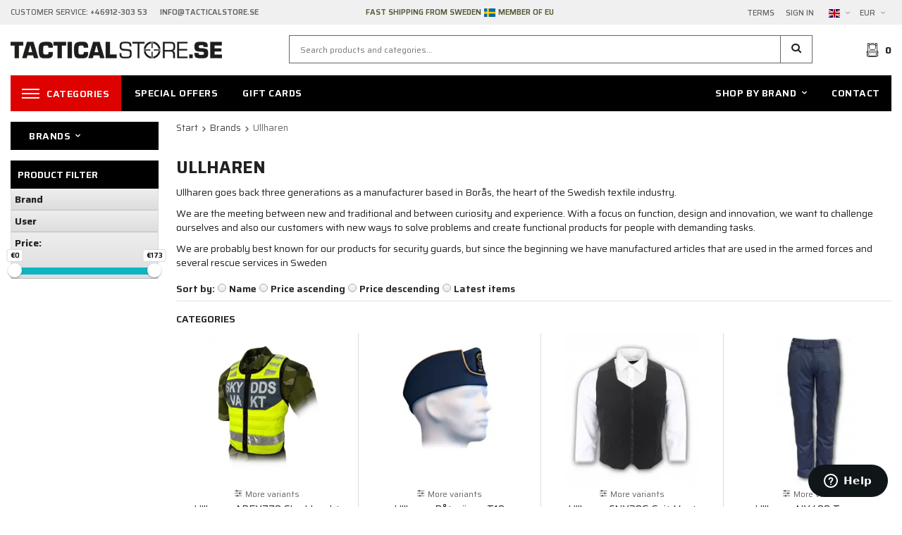

--- FILE ---
content_type: text/html; charset=UTF-8
request_url: https://www.tacticalstore.se/en/brands/ullharen/
body_size: 45970
content:
<!doctype html><html lang="en" class=""><head><meta charset="utf-8"><title>Ullharen - Brands</title><meta name="description" content="Ullharen goes back three generations as a manufacturer based in Borås, the heart of the Swedish textile industry. We are the meeting between new and traditional and between curiosity and experience. With a focus on function, design and innovation,"><meta name="keywords" content=""><meta name="robots" content="index, follow"><meta name="viewport" content="width=device-width, initial-scale=1"><!-- WIKINGGRUPPEN 10.4.0 --><link rel="shortcut icon" href="/favicon.png?v2"><style>body{margin:0}*,*:before,*:after{-moz-box-sizing:border-box;-webkit-box-sizing:border-box;box-sizing:border-box}.wgr-icon{visibility:hidden}html{font-family:sans-serif;font-size:14px;line-height:1.45;color:#222;-webkit-font-smoothing:antialiased}body{background-color:#fff}.view-checkout{background-color:#f0f0f0}h1,h2,h3,h4,h5,h6{margin-top:0;margin-bottom:10px;font-weight:700;text-transform:uppercase}h3,h4,h5,h6{font-weight:600}h1{font-size:24px;line-height:1.25}h2{font-size:20px}h3{font-size:17px}h4{font-size:15px}h5{font-size:14px}h6{font-size:10px}p{margin:0 0 10px}b,strong,th{font-weight:600}th,td{text-align:left}img{max-width:100%;height:auto;vertical-align:middle}a{color:#666;text-decoration:none}a:hover{text-decoration:underline}input,textarea{padding:8px 10px;border:1px solid #c2c2c2;border-radius:2px;color:#222;line-height:1.25;background-clip:padding-box}input:focus,textarea:focus{border-color:#b2b2b2;outline:none}select{padding:2px 3px;font-size:11px}input[type="checkbox"],input[type="radio"]{width:auto;height:auto;margin:0;padding:0;border:none;line-height:normal;cursor:pointer}input[type="radio"],input[type="checkbox"]{display:none;display:inline-block\9}input[type="radio"]+label,input[type="checkbox"]+label{cursor:pointer}input[type="radio"]+label:before,input[type="checkbox"]+label:before{display:inline-block;display:none\9;width:12px;height:12px;margin-right:4px;margin-top:3px;border:1px solid #a9a9a9;border-radius:2px;background:#f9f9f9;background:linear-gradient(#f9f9f9,#e9e9e9);vertical-align:top;content:''}input[type="radio"]+label:before{border-radius:50%}input[type="radio"]:checked+label:before{background:#f9f9f9 url(//wgrremote.se/img/mixed/checkbox-radio-2.png) center no-repeat;background-size:6px}input[type="checkbox"]:checked+label:before{background:#f9f9f9 url(//wgrremote.se/img/mixed/checkbox-box-2.png) center no-repeat;background-size:8px}input[type="radio"]:disabled+label:before,input[type="checkbox"]:disabled+label:before{background:#bbb;cursor:default}hr{display:block;height:1px;margin:15px 0;padding:0;border:0;border-top:1px solid #cfcfcf}.grid{margin-left:-20px}.grid:before,.grid:after{content:"";display:table}.grid:after{clear:both}.grid-item{display:inline-block;padding-left:20px;margin-bottom:20px;vertical-align:top}.grid--middle .grid-item{vertical-align:middle}.grid-item-1-1{width:100%}.grid-item-1-2{width:50%}.grid-item-1-3{width:33.33%}.grid-item-2-3{width:66.66%}.grid-item-1-4{width:25%}.grid-item-1-6{width:16.66%}.l-holder{position:relative;max-width:1250px;margin:0 auto}.l-constrained{position:relative;max-width:1250px;margin-left:auto;margin-right:auto}.l-topbar{padding:10px 0;background:#f0f0f0;color:#666;font-size:11px;font-weight:500;text-transform:uppercase}.l-topbar p{margin-bottom:0}.l-topbar__left{float:left;width:35%}.l-topbar__right{float:right;width:33%;text-align:right}.l-topbar__right>ul>li{padding:0 8px;vertical-align:middle}.l-topbar__right>ul{margin-right:-8px}.l-topbar__middle{overflow:hidden;padding:0 30px;color:var(--primary-color);font-weight:600;text-align:center}.l-sticky{position:-webkit-sticky;position:sticky;top:0;left:0;z-index:10}.is-top-sticky{position:fixed;top:0;left:0;right:0;width:100%;z-index:10;margin-left:auto;margin-right:auto}.l-header{position:relative;padding:15px 0;background:#fff}.l-header__logo{float:left;width:320px}.l-header__right{float:right}.l-header__search{overflow:hidden;padding:0 6%}.l-header-bar-mobile{display:none}.l-menubar{position:relative;min-height:46px;margin-bottom:15px;background-color:#000}.view-home .l-menubar{margin-bottom:0}.l-content{clear:both}.l-main{overflow:hidden;margin-bottom:15px}.l-inner{margin-left:25px;margin-right:25px}.view-home .l-inner,.view-category .l-inner,.view-product .l-inner,.view-campaigns .l-inner{margin:0}.l-sidebar,.l-sidebar-primary{width:210px}.l-sidebar-primary{margin-right:25px;float:left}.l-sidebar{margin-left:25px;float:right}.media{margin-bottom:15px}.media,.media-body{overflow:hidden}.media-img{margin-right:15px;float:left}.media-img img{display:block}.table{width:100%;border-collapse:collapse;border-spacing:0}.table td,.table th{padding:0}.default-table{width:100%}.default-table>thead>tr{border-bottom:1px solid #e2e2e2}.default-table>thead th{padding:8px}.default-table>tbody td{padding:8px}.label-wrapper{padding-left:20px}.label-wrapper>label{position:relative}.label-wrapper>label:before{position:absolute;margin-left:-20px}.nav,.nav-block,.nav-float{margin:0;padding-left:0;list-style-type:none}.nav>li,.nav>li>a{display:inline-block}.nav-float>li{float:left}.nav-block>li>a{display:block}.nav-tick li{margin-right:10px}.nav-tick{margin-bottom:10px}.block-list{margin:0;padding-left:0;list-style-type:none}.list-info dd{margin:0 0 15px}.neutral-btn{padding:0;border-style:none;background-color:#fff0;outline:none;-webkit-appearance:none;-moz-appearance:none;appearance:none;-webkit-user-select:none;-moz-user-select:none;-ms-user-select:none;user-select:none}.breadcrumbs{padding-bottom:7px;margin-bottom:25px;font-size:13px}.breadcrumbs>li{color:#666}.breadcrumbs a{color:#444}.breadcrumbs .wgr-icon{margin-left:2px;margin-right:2px;color:#666}.sort-section{margin-bottom:15px}.sort-section>li{margin-right:4px}.highlight-bar{padding:7px 0;border-bottom:1px solid #e1e1e1;font-size:14px;font-weight:600}.startpage-bar{font-size:16px}.input-highlight{border:1px solid #dcdcdc;border-radius:4px;background-color:#fff;background-image:linear-gradient(to top,#fff 90%,#eee)}.input-highlight:focus{border-color:#dcdcdc}.site-logo{display:inline-block;max-width:100%;margin:9px 0}.vat-selector{display:inline-block;margin-right:10px;vertical-align:middle}.vat-selector label{margin-left:4px}.styled-select{position:relative;display:inline-block}.styled-select__title{cursor:pointer;padding:4px 5px}.styled-select__title::after{content:"\e6d3";margin-left:5px;visibility:hidden;vertical-align:middle;color:#999;font-size:13px;visibility:visible;font-family:'wgr-icons';speak:none;font-style:normal;font-weight:400;font-variant:normal;text-transform:none;line-height:1;-webkit-font-smoothing:antialiased;-moz-osx-font-smoothing:grayscale}.styled-select__dropdown{position:absolute;top:100%;left:0;z-index:20;min-width:100%;padding:10px;margin:0;border:1px solid #e7e7e7;background:#fff;font-size:13px;text-align:left;display:none;white-space:nowrap}.styled-select__dropdown--right{right:0;left:auto}.styled-select__dropdown>li{display:block}.site-nav{float:left}.site-nav--right{float:right}.site-nav>li>a,.site-nav>li>span{display:block;padding:0 16px;color:#fff;cursor:pointer;font-size:14px;font-weight:600;line-height:50px;letter-spacing:.04em;text-transform:uppercase;white-space:nowrap}.site-nav>li>a:hover,.site-nav>li>span:hover{text-decoration:none;opacity:.8}.site-nav__home .wgr-icon{position:relative;top:-2px;font-size:16px;vertical-align:middle}.site-nav__categories,.has-advanced-dropdown{background:#dd0200}#js-brands-heading>a{display:block;padding:0 16px;color:#fff;font-size:14px;font-weight:600;letter-spacing:.04em;text-transform:uppercase;white-space:nowrap}#js-brands-heading>a:hover{text-decoration:none;opacity:.8}.menu-icon{position:relative;display:inline-block;width:25px;height:14px;margin-right:10px;vertical-align:middle;cursor:pointer}.menu-icon span{position:absolute;left:0;display:block;height:2px;width:100%;background:#fff;opacity:1;-webkit-transform:rotate(0deg);-moz-transform:rotate(0deg);-o-transform:rotate(0deg);transform:rotate(0deg);-webkit-transition:.25s ease-in-out;-moz-transition:.25s ease-in-out;-o-transition:.25s ease-in-out;transition:.25s ease-in-out}.menu-icon span:nth-child(1){top:0}.menu-icon span:nth-child(2),.menu-icon span:nth-child(3){top:6px}.menu-icon span:nth-child(4){top:12px}.is-mobile-nav-open .menu-icon span:nth-child(1){top:18px;width:0%;left:50%}.is-mobile-nav-open .menu-icon span:nth-child(2){-webkit-transform:rotate(45deg);-moz-transform:rotate(45deg);-o-transform:rotate(45deg);transform:rotate(45deg)}.is-mobile-nav-open .menu-icon span:nth-child(3){-webkit-transform:rotate(-45deg);-moz-transform:rotate(-45deg);-o-transform:rotate(-45deg);transform:rotate(-45deg)}.is-mobile-nav-open .menu-icon span:nth-child(4){top:18px;width:0%;left:50%}.lang-changer select{vertical-align:middle}.lang-changer__lang .styled-select__dropdown{text-align:center}.site-search{border-style:none;border-radius:0;background:#fff;overflow:hidden}.site-search>.input-table__item{position:relative}.site-search__input,.site-search__btn{height:40px;padding-left:15px;vertical-align:top}.site-search__btn{border:1px solid var(--border-color);border-left:none;border-radius:0}.site-search__btn:focus{opacity:.6}.site-search__input{overflow:hidden;padding-right:0;border:1px solid var(--border-color);border-radius:0;background-color:#fff0;outline:none;font-size:12px;text-overflow:ellipsis;white-space:nowrap;-webkit-appearance:none;-moz-appearance:none;appearance:none}.site-search__input::-ms-clear{display:none}.site-search__btn{padding-right:15px;font-size:15px}.module{margin-bottom:15px}.module__heading{margin:0;padding:10px 10px;background-color:#000;font-weight:600;font-size:14px;color:#fff;text-transform:uppercase}.module__heading .wgr-icon{margin-left:5px;font-size:12px}.module__body{padding:10px;border:1px solid #dcdcdc;border-top-style:none;background:#fff}#js-brands-body{height:500px;overflow-y:auto}.listmenu{margin:0;padding-left:10px;list-style-type:none}.listmenu a{position:relative;display:block;color:#222}.listmenu .selected{font-weight:600}.listmenu-0{padding-left:0}.listmenu-0:last-child{margin-bottom:-1px}.listmenu-0>li>a{padding-top:6px;padding-bottom:6px;padding-left:10px;padding-right:17px;border-bottom:solid 1px #dcdcdc;background-color:#fff}.listmenu-1{padding-top:4px;padding-bottom:4px;padding-left:15px;border-bottom:solid 1px #dcdcdc;background:#fff}.listmenu-1>li>a{padding-top:4px;padding-bottom:4px}li .listmenu{display:none}.is-listmenu-opened>.listmenu{display:block}.menu-node{position:absolute;top:0;right:0;bottom:0;margin:auto;width:15px;height:12px;font-size:12px;color:var(--primary-color)}.btn{position:relative;display:inline-block;padding:8px 20px;border:none;border-radius:0;background-color:#000;font-size:13px;font-weight:500;color:#fff;line-height:1.25;cursor:pointer;outline-style:none;-webkit-user-select:none;-moz-user-select:none;-ms-user-select:none;user-select:none;-webkit-tap-highlight-color:#fff0}.btn:hover,.btn:focus{text-decoration:none;opacity:.9}.btn:active{box-shadow:inset 0 3px 5px rgb(0 0 0 / .125)}.btn--large{padding:12px 25px;font-size:15px;font-weight:600;text-transform:uppercase}.btn--primary{background-color:var(--primary-color)}.js-product-page-package{background-color:#000;margin-left:10px}.btn--border{border:1px solid #fff;background:none;color:#fff;font-weight:600}.btn--border:hover{opacity:1;background:#fff;color:#222}.btn--border-black{border:1px solid #000;background:none;color:#000;font-weight:600}.btn--border-black:hover{opacity:1;background:#000;color:#fff}.price{font-weight:600;color:#000}.price-discount{color:#c00}.price-original{font-size:10px;text-decoration:line-through}.price-klarna{font-size:11px}.grid-gallery,.list-gallery,.row-gallery{margin:0;padding-left:0;list-style-type:none}.grid-gallery{margin-left:-2%}.grid-gallery--products{margin-left:calc(-2% - 2px)}.grid-gallery>li{display:inline-block;*display:inline;width:23%;margin-left:2%;margin-bottom:2%;background:#fff;text-align:center;vertical-align:top;cursor:pointer;zoom:1}.view-home .grid-gallery--categories>li{width:31.33%}.view-category--47 .grid-gallery--categories>li{width:18%}.view-checkout .grid-gallery>li{width:18%}.l-autocomplete .grid-gallery>li,.view-search .grid-gallery>li{width:31.33%}.grid-gallery--brands{padding-left:5px}.grid-gallery--brands>li{width:14.66%}.list-gallery>li{margin-bottom:15px}.list-gallery>li:last-child{margin-bottom:0}.row-gallery>li{margin-bottom:15px;border:1px solid #e9e9e9;cursor:pointer}.grid-gallery>.product-item{position:relative;border-left:1px solid #dcdcdc;padding-left:2%}.product-item__img{position:relative;height:0;padding-bottom:100%;text-align:center}.product-item__img img{position:absolute;top:0;bottom:0;left:0;right:0;margin:auto;max-width:100%;max-height:100%}.product-item__banner--combinations{height:20px;margin-bottom:3px;margin-top:2px;overflow:hidden;background:#fff;color:#666;font-size:12px;line-height:20px}.product-item__banner--combinations .wgr-icon{position:relative;top:0;margin-right:2px}.coloricon{display:inline-block;margin-right:20px}.coloricon img{position:relative;top:-2px;margin-right:2px;max-height:13px}.product-item__heading{height:40px;overflow:hidden;margin-bottom:7px;font-size:15px;font-weight:400;line-height:1.3;text-transform:none}.product-item .price{font-size:18px}.product-item__buttons{margin-top:7px}.product-item-row{overflow:hidden;padding:15px}.product-item-row__img{float:left;width:80px;margin-right:15px;text-align:center}.product-item-row__img img{max-height:80px}.product-item-row__footer{float:right;text-align:right;margin-left:15px}.product-item-row__body{overflow:hidden}.product-item-row__price{margin-bottom:10px}.dropdown{display:none}.advanced-dropdown{display:none}.topcart{position:relative;z-index:2;display:inline-block;height:42px;line-height:40px;vertical-align:middle}.topcart__body{display:inline-block;cursor:pointer;vertical-align:middle}.topcart__count{font-size:14px;font-weight:700;vertical-align:middle}.topcart__cart-icon{margin-right:8px;vertical-align:middle}.topcart__btn{padding:0 30px;margin-left:25px;height:42px;line-height:42px;vertical-align:middle}.popcart{display:none}.category-item{position:relative;text-align:center}.category-item__img{position:relative;height:0;padding-bottom:60%;text-align:center}.category-item__img img{position:absolute;top:0;bottom:0;left:0;right:0;margin:auto;max-width:100%;max-height:100%}.category-item__heading{position:absolute;top:0;bottom:0;width:100%;overflow:hidden;background:rgb(0 0 0 / .15);color:#fff;pointer-events:none}.category-item__heading::before{content:'';display:inline-block;height:100%;width:0;vertical-align:middle}.category-item__heading-inner{padding:4%;display:inline-block;vertical-align:middle}.category-item__heading h3{color:#fff;font-size:30px}.category-item__heading a{color:#fff;text-transform:uppercase;pointer-events:all}.view-category--47 .category-item__img{padding-bottom:40%;margin-bottom:20px}.view-category--47 .category-item__heading{position:static;background:none}.view-category--47 .category-item__heading a{color:#222}.view-category--47 .category-item__heading h3{color:#222;font-size:16px}.brand-item{padding:5px}.brand-item:hover{box-shadow:1px 1px 5px rgb(0 0 0 / .3)}.brand-item__img{position:relative;padding-bottom:60%}.brand-item__img img{position:absolute;top:0;bottom:0;left:0;right:0;margin:auto;max-height:100%}.category-lead{margin-bottom:10px}.category-product-title{font-size:14px;font-weight:600}.rss-logo .wgr-icon{font-size:14px;vertical-align:middle}.rss-logo a{color:#333}.rss-logo a:hover{color:#db6b27;text-decoration:none}.spinner-container{position:relative;z-index:9;color:#222}.spinner-container--small{height:25px}.spinner-container--large{height:100px}.spinner-container--pno{position:absolute;top:50%;right:14px}.spinner-container--kco{height:300px;color:#0070ba}.video-wrapper{position:relative;padding-bottom:56.25%;padding-top:25px;height:0;margin-bottom:20px}.video-wrapper iframe{position:absolute;top:0;left:0;width:100%;height:100%}.input-form input,.input-form textarea{width:100%}.input-form__row{margin-bottom:8px}.input-form label{display:inline-block;margin-bottom:2px}.max-width-form{max-width:300px}.max-width-form-x2{max-width:400px}.input-group{position:relative;overflow:hidden;vertical-align:middle}.input-group .input-group__item{position:relative;float:left;width:50%}.input-group .input-group__item:first-child{width:48%;margin-right:2%}.input-group-1-4 .input-group__item{width:70%}.input-group-1-4>.input-group__item:first-child{width:28%}.input-table{display:table}.input-table__item{display:table-cell;white-space:nowrap}.input-table--middle .input-table__item{vertical-align:middle}.flexslider{height:0;overflow:hidden}.flex__item{position:relative;display:none;-webkit-backface-visibility:hidden}.flex__item:first-child{display:block}.flexslider .is-flex-lazyload{visibility:hidden}.is-flex-loading .flex-arrow{visibility:hidden}.is-flex-touch .flex-arrows{display:none}.is-flex-loading .flex-nav{visibility:hidden;opacity:0}.flex-nav{margin-top:15px;margin-bottom:10px;opacity:1;visibility:visible}.flex-nav--paging{position:absolute;bottom:10px;z-index:2;width:100%;text-align:center}.flex-nav--paging li{display:inline-block;margin:0 4px}.flex-nav--paging a{display:block;width:9px;height:9px;background:none;border:2px solid #fff;border-radius:100%;cursor:pointer;text-indent:-9999px;-webkit-tap-highlight-color:#fff0}.flex-nav--paging .flex-active a{background:rgb(255 255 255 / .3);cursor:default}.flex-nav--thumbs{overflow:hidden}.flex-nav--thumbs li{width:9%;float:left}.flex-nav--thumbs img{opacity:.7;cursor:pointer}.flex-nav--thumbs img:hover,.flex-nav--thumbs .flex-active img{opacity:1}.flex-nav--thumbs .flex-active{cursor:default}.flex-caption{position:absolute;top:0;bottom:0;z-index:8;width:100%;overflow:hidden;background:rgb(0 0 0 / .15);color:#fff;text-align:center;pointer-events:none}.flex-caption::before{content:'';display:inline-block;height:100%;width:0;vertical-align:middle}.flex-caption__inner{display:inline-block;vertical-align:middle}.flex-caption h2{margin-bottom:0;font-size:50px;font-weight:700;text-transform:uppercase;line-height:1.2}.flex-caption p{margin:0;font-size:20px}.flex-caption .btn{margin-top:20px;pointer-events:all}.is-hidden{display:none!important}.is-lazyload,.is-lazyloading{visibility:hidden;opacity:0}.is-lazyloaded{visibility:visible;opacity:1;transition:opacity .3s}.clearfix:before,.clearfix:after{content:"";display:table}.clearfix:after{clear:both}.clearfix{*zoom:1}.clear{clear:both}.flush{margin:0!important}.wipe{padding:0!important}.right{float:right!important}.left{float:left!important}.float-none{float:none!important}.text-left{text-align:left!important}.text-center{text-align:center!important}.text-right{text-align:right!important}.align-top{vertical-align:top!important}.align-middle{vertical-align:middle!important}.align-bottom{vertical-align:bottom!important}.go:after{content:"\00A0" "\00BB"!important}.stretched{width:100%!important}.center-block{display:block;margin-left:auto;margin-right:auto}.muted{color:var(--price-color-org)}.brand{color:var(--primary-color)}.checkout-shipping-method--active+.service-point{display:block}.service-point{display:none;margin-top:10px;margin-bottom:10px}.service-point__agents{display:flex;flex-direction:column;align-items:center;margin-top:15px}.service-point__agents .point{padding:10px;margin-top:5px;border:3px solid #aaa;border-radius:4px;width:90%;cursor:pointer}.point__title{font-weight:700}.service-point__agents .point.point--active{border-color:#9dbe1d}@media all and (max-width:400px){.service-point__agents{max-height:200px;overflow-y:scroll}}.l-mobile-header,.l-mobile-nav,.sort-select,.checkout-cart-row-small,.l-autocomplete-mobile-form,.is-mobile-cart-modal{display:none}.l-sticky{max-width:1250px!important}@media all and (max-width:768px){.grid-item-1-4{width:50%}.grid-item-1-6{width:31.33%}}@media all and (max-width:480px){.grid{margin-left:0}.grid-item{padding-left:0}.grid-item-1-2,.grid-item-1-3,.grid-item-2-3,.grid-item-1-4{width:100%}.grid-item-1-6{width:50%}}@media all and (max-width:1280px){.l-holder,.l-constrained,.l-autocomplete{margin-left:15px;margin-right:15px;width:auto}}@media all and (max-width:1024px){.l-topbar__left,.l-topbar__right{width:auto}.l-header__search{padding:0 3%}}@media all and (max-width:960px){.l-header__logo{width:250px}.l-header__search{padding-left:3%;padding-right:2%}.l-sidebar{display:none}.site-nav>li>a{padding-left:12px;padding-right:12px;font-size:13px}}@media all and (max-width:768px){body:not(.view-checkout){background:#fff}.l-inner,.view-home .l-inner,.view-checkout .l-inner{margin-left:0;margin-right:0}.l-topbar,.l-menubar-wrapper,.l-menubar{display:none}.l-menubar,.l-footer{margin-left:0;margin-right:0}.l-sidebar-primary{display:none}.l-main{overflow:visible}.l-content,.view-checkout .l-content{margin-top:15px;margin-left:15px;margin-right:15px}.l-holder{margin:0;background:#fff;box-shadow:none;border-radius:0}.l-mobile-header,.l-autocomplete-mobile-form{height:65px}.l-mobile-header{position:sticky;overflow:hidden;top:28px;left:0;z-index:1000;display:block;width:100%;background:#fff;border-bottom:1px solid #e9e9e9}.l-mobile-header.zoomed{position:absolute}.view-checkout .l-mobile-header{position:relative;top:0}.l-header,.l-mobile-nav{display:none}.l-header-bar-mobile{position:sticky;top:0;z-index:1001;display:flex;align-items:center;justify-content:space-between;padding:4px 11px;background-color:#f0f0f0}.l-header-bar-mobile .header-bar__right{display:flex;align-items:center;justify-content:space-between;gap:5px}.l-header-bar-mobile .header-bar__left p{margin-bottom:0}}@media all and (max-width:480px){.l-mobile-header,.l-autocomplete-mobile-form{height:50px}}@media all and (max-width:1280px){.category-item__heading h3{font-size:2.4vw}}@media all and (max-width:960px){.site-logo{margin:11px 0}.vat-selector{margin-right:5px}.topcart__btn{margin-left:10px}}@media all and (max-width:768px){.btn:hover,.btn:focus{opacity:1}.mini-site-logo,.mini-site-logo img{position:absolute;top:0;bottom:0}.mini-site-logo{left:95px;right:95px;margin:auto}.mini-site-logo a{-webkit-tap-highlight-color:#fff0}.mini-site-logo img{left:0;right:0;max-width:155px;max-height:100%;margin:auto;padding-top:5px;padding-bottom:5px}.mini-site-logo img:hover,.mini-site-logo img:active{opacity:.8}.is-mobile-cart-modal{position:fixed;top:auto;bottom:0;left:0;right:0;z-index:100;display:none;padding:20px;background-color:#FFF;box-shadow:0 0 10px rgb(0 0 0 / .2);-webkit-transform:translate3d(0,100%,0);transform:translate3d(0,100%,0);transition-property:visibility,-webkit-transform;transition-property:visibility,transform;transition-duration:0.2s;transition-delay:0.1s}.is-mobile-cart-modal.is-active{will-change:transform;display:block}.is-mobile-cart-modal.is-opend{-webkit-transform:translate3d(0,0,0);transform:translate3d(0,0,0)}.is-mobile-cart-modal .btn{display:block;padding:10px;margin-top:10px;margin-bottom:10px;float:left;width:47%;text-align:center}.is-mobile-cart-modal .icon-check{margin-right:4px;width:20px;height:20px;display:inline-block;background:#7d8552;border-radius:50%;line-height:20px;color:#fff;font-size:12px;text-align:center;vertical-align:middle}.is-mobile-cart-modal .btn:last-child{float:right}.category-item__heading h3{font-size:3.5vw}.product-item,.category-item{-webkit-tap-highlight-color:#fff0}.product-item__img img,.category-item__img img{transition:opacity 0.2s}.product-item__img img:hover,.product-item__img img:active,.category-item__img img:hover,.category-item__img img:active{opacity:.8}}@media all and (max-width:480px){.mini-site-logo img{max-width:135px}.category-item__heading h3{font-size:6vw}}@media all and (max-width:1280px){.grid-gallery--brands>li{width:18%}}@media all and (max-width:1150px){.product-item__banner--combinations{height:40px}.coloricon{display:block;margin-right:0}}@media all and (max-width:960px){.grid-gallery>li,.view-checkout .grid-gallery>li{width:31.33%}.grid-gallery--brands>li{width:23%}}@media all and (max-width:768px){.grid-gallery--categories>li,.view-home .grid-gallery--categories>li{width:48%}.view-home .grid-gallery--categories>li:last-child:nth-child(3){display:none}.grid-gallery--brands>li{width:23%}}@media all and (max-width:480px){.grid-gallery>li{margin-bottom:4%}.grid-gallery>li,.view-checkout .grid-gallery>li,.view-search .grid-gallery>li,.l-autocomplete .grid-gallery>li{width:48%}.grid-gallery--categories>li,.view-home .grid-gallery--categories>li{width:98%}.view-home .grid-gallery--categories>li:last-child:nth-child(3){display:inline-block}.grid-gallery--brands>li{width:31.33%}}@media all and (max-width:960px){.hide-for-xlarge{display:none!important}}@media all and (max-width:768px){.hide-for-large{display:none!important}}@media all and (max-width:480px){.hide-for-medium{display:none!important}}@media all and (max-width:320px){.hide-for-small{display:none!important}}@media all and (min-width:769px){.hide-on-desktop{display:none}}@media all and (max-width:768px){.hide-on-touch{display:none}}@media all and (max-width:600px){.tab-container .tabs{flex-wrap:wrap}.tab-container .tabs__item:not(:first-child):not(:last-child){border-right:2px solid #000}.tab-container .tabs__item:first-child{border-right:2px solid #000}}.filter-items{border-bottom:solid 1px #dcdcdc;max-height:295px;overflow-y:auto}.view-category--parent-0 .filterlistmenu .hide-first-level{display:none}.filterlistmenu{margin:0;padding:0;list-style-type:none}.filterlistmenu:last-child{margin-bottom:-1px}.filterlistmenu li{padding:5px;border-bottom:solid 1px #dcdcdc;background-color:#fff;background-image:linear-gradient(to bottom,#fff,#f8f8f8)}.filterlistmenu li.filter-item-title{font-weight:700;background-color:#eee;background-image:linear-gradient(to bottom,#eee,#ddd);border-bottom:solid 1px #bbb;cursor:pointer}.product-filter{display:none;overflow:hidden;margin-top:10px;margin-bottom:10px;padding:0;border:1px solid #e2e2e2;border-radius:3px}.product-filter__btn{width:100%;padding:10px;font-weight:700;text-align:left}.product-filter__body{display:none;padding:15px 15px 0}@media all and (max-width:768px){.product-filter{display:block}}</style><link rel="preload" href="/frontend/view_desktop/css/compiled/compiled.css?v=1594" as="style" onload="this.rel='stylesheet'"><noscript><link rel="stylesheet" href="/frontend/view_desktop/css/compiled/compiled.css?v=1594"></noscript><script>/*! loadCSS: load a CSS file asynchronously. [c]2016 @scottjehl, Filament Group, Inc. Licensed MIT */
!function(a){"use strict";var b=function(b,c,d){function j(a){return e.body?a():void setTimeout(function(){j(a)})}function l(){f.addEventListener&&f.removeEventListener("load",l),f.media=d||"all"}var g,e=a.document,f=e.createElement("link");if(c)g=c;else{var h=(e.body||e.getElementsByTagName("head")[0]).childNodes;g=h[h.length-1]}var i=e.styleSheets;f.rel="stylesheet",f.href=b,f.media="only x",j(function(){g.parentNode.insertBefore(f,c?g:g.nextSibling)});var k=function(a){for(var b=f.href,c=i.length;c--;)if(i[c].href===b)return a();setTimeout(function(){k(a)})};return f.addEventListener&&f.addEventListener("load",l),f.onloadcssdefined=k,k(l),f};"undefined"!=typeof exports?exports.loadCSS=b:a.loadCSS=b}("undefined"!=typeof global?global:this);
function onloadCSS(a,b){function d(){!c&&b&&(c=!0,b.call(a))}var c;a.addEventListener&&a.addEventListener("load",d),a.attachEvent&&a.attachEvent("onload",d),"isApplicationInstalled"in navigator&&"onloadcssdefined"in a&&a.onloadcssdefined(d)}!function(a){if(a.loadCSS){var b=loadCSS.relpreload={};if(b.support=function(){try{return a.document.createElement("link").relList.supports("preload")}catch(a){return!1}},b.poly=function(){for(var b=a.document.getElementsByTagName("link"),c=0;c<b.length;c++){var d=b[c];"preload"===d.rel&&"style"===d.getAttribute("as")&&(a.loadCSS(d.href,d),d.rel=null)}},!b.support()){b.poly();var c=a.setInterval(b.poly,300);a.addEventListener&&a.addEventListener("load",function(){a.clearInterval(c)}),a.attachEvent&&a.attachEvent("onload",function(){a.clearInterval(c)})}}}(this);</script><link rel="canonical" href="https://www.tacticalstore.se/en/brands/ullharen/"><link rel="alternate" hreflang="sv" href="https://www.tacticalstore.se/varumarken/ullharen/"><link rel="alternate" hreflang="en" href="https://www.tacticalstore.se/en/brands/ullharen/"><script async src="https://www.googletagmanager.com/gtag/js?id=UA-6415576-3"></script><script>window.dataLayer = window.dataLayer || [];
function gtag(){dataLayer.push(arguments);}
gtag("js", new Date());
gtag("config", "UA-6415576-3", {"currency":"EUR","anonymize_ip":true});gtag("event", "view_item_list", [{"id":"ULH-APEX-770-SK-2XL","name":"Ullharen APEX770 Skyddsvakt MOLLE","list":"Ullharen","brand":"Ullharen","category":"en\/brands\/ullharen","list_position":1,"price":138.4},{"id":"TT10-61","name":"Ullharen B\u00e5tm\u00f6ssa T10","list":"Ullharen","brand":"Ullharen","category":"en\/brands\/ullharen","list_position":2,"price":28.8},{"id":"TCNX206-M","name":"Ullharen CNX206 Suit Vest","list":"Ullharen","brand":"Ullharen","category":"en\/brands\/ullharen","list_position":3,"price":44.8},{"id":"TNX400-C48","name":"Ullharen NX400 Trousers","list":"Ullharen","brand":"Ullharen","category":"en\/brands\/ullharen","list_position":4,"price":40.8},{"id":"ULH-PVCFLAGGA-BG","name":"Ullharen PVC Patch Flag SWE with Velcro","list":"Ullharen","brand":"Ullharen","category":"en\/brands\/ullharen","list_position":5,"price":4}]); </script><!-- Start of tacticalstore Zendesk Widget script --><script id="ze-snippet" src="https://static.zdassets.com/ekr/snippet.js?key=fbb3fb44-0715-433b-8709-a1dcda28845d"> </script><!-- End of tacticalstore Zendesk Widget script --><!-- Google Tag Manager --><script>(function(w,d,s,l,i){w[l]=w[l]||[];w[l].push({'gtm.start':
new Date().getTime(),event:'gtm.js'});var f=d.getElementsByTagName(s)[0],
j=d.createElement(s),dl=l!='dataLayer'?'&l='+l:'';j.async=true;j.src=
'https://www.googletagmanager.com/gtm.js?id='+i+dl;f.parentNode.insertBefore(j,f);
})(window,document,'script','dataLayer','GTM-WP3TMVXV');</script><!-- End Google Tag Manager --><style type="text/css">.product-description {
padding-top: 1em;
}
.product-description tbody tr:nth-child(odd) {
background-color: #eee;
}
.product-description table {
width: 100%;
margin: 0.5em 0px 2em 0px;
}
.product-description p {
text-align: justify;
}</style><style> .readMorebtn-small {
border-style: none;
padding: 16px;
background-color: #fff;
letter-spacing: 1px;
color: #000;
font-size: 14px;
font-weight: 700;
text-transform: uppercase;
}</style><style>.js-pagination-nav {
text-align-last: center;
margin: 32px 0px;
}</style><style>.table-container {
max-width: 1220px;
margin: 0 auto;
overflow-x: auto;
}
.styled-table {
width: 100%;
border-collapse: collapse;
text-align: left;
}
.styled-table th, .styled-table td {
padding: 8px 12px;
border-bottom: 1px solid #eee;
white-space: nowrap;
}
.styled-table th {
border-bottom: 2px solid #ddd;
background-color: #f8f8f8;
}
.styled-table tr:last-child td {
border-bottom: none;
}</style> <!-- Facebook Meta Tags --> <meta property="og:url" content="https://www.tacticalstore.se/"> <meta property="og:type" content="website"> <meta property="og:title" content="Tacticalstore | Actionsport, äventyr & utrustning"> <meta property="og:description" content="Sveriges bästa sortiment för actionsport, militär utrustning och aktivt friluftsliv."> <meta property="og:image" content="https://www.tacticalstore.se/userfiles/image/Tacticalstore-Open-Graph.png"> <!-- Twitter Meta Tags --> <meta name="twitter:card" content="summary_large_image"> <meta property="twitter:domain" content="tacticalstore.se"> <meta property="twitter:url" content="https://www.tacticalstore.se/"> <meta name="twitter:title" content="Tacticalstore | Actionsport, äventyr & utrustning"> <meta name="twitter:description" content="Sveriges bästa sortiment för actionsport, militär utrustning och aktivt friluftsliv."> <meta name="twitter:image" content="https://www.tacticalstore.se/userfiles/image/Tacticalstore-Open-Graph.png"></head><body class="view-category view-category--765 view-category--parent-518" itemscope itemtype="http://schema.org/WebPage"><div class="l-header-bar-mobile"><div class="header-bar__left"><p><a href="/contact/">Contact us</a></p></div><div class="header-bar__right"><form class="lang-changer" name="valutaval" action="javascript:void(0)"><div class="styled-select lang-changer__lang"><span class="styled-select__title"><img class="lang-changer__flag" width="16" src="//wgrremote.se/flags/svg/4x3/gb.svg" alt="English"></span><ul class="styled-select__dropdown"><li><a title="Svenska" href="https://www.tacticalstore.se/varumarken/ullharen/"><img class="lang-changer__flag" width="16" src="//wgrremote.se/flags/svg/4x3/se.svg" alt="Svenska"></a></li><li><a title="English" href="https://www.tacticalstore.se/en/brands/ullharen/"><img class="lang-changer__flag" width="16" src="//wgrremote.se/flags/svg/4x3/gb.svg" alt="English"></a></li></ul></div></form><div class="styled-select lang-changer__curr"><span class="styled-select__title">EUR</span><ul class="styled-select__dropdown"><li><a href="/" class="js-set-currency" data-value="DKK">DKK</a></li><li><a href="/" class="js-set-currency" data-value="EUR">EUR</a></li><li><a href="/" class="js-set-currency" data-value="GBP">GBP</a></li><li><a href="/" class="js-set-currency" data-value="NOK">NOK</a></li><li><a href="/" class="js-set-currency" data-value="SEK">SEK</a></li><li><a href="/" class="js-set-currency" data-value="USD">USD</a></li></ul></div></div></div><div class="l-mobile-header"><button class="neutral-btn mini-menu" id="js-mobile-menu"
aria-label="Menu"><div class="menu-icon"><span></span><span></span><span></span><span></span></div></button><button class="neutral-btn mini-search js-touch-area" id="js-mobile-search"
aria-label="Go"><i class="wgr-icon icon-search"></i></button><div class="mini-site-logo"><a href="/?lang=en"><img src="/frontend/view_desktop/design/logos/logo_sv.png.webp" class="mini-site-logo" alt="Tacticalstore (Flashpoint AB)"></a></div><button class="neutral-btn mini-cart js-touch-area" id="js-mobile-cart" onclick="goToURL('/checkout?lang=en')"><span class="mini-cart-inner" id="js-mobile-cart-inner"><img src="/frontend/view_desktop/design/topcart_cartsymbol.png.webp" alt="Cart"></span></button></div><div class="page"><div class="l-topbar"><div class="l-constrained"><div class="l-topbar__left"><p>Customer Service: <strong>+46912-303 53&nbsp; &nbsp; &nbsp; info@tacticalstore.se</strong></p></div><div class="l-topbar__right"><ul class="nav topbar-nav"><li><a href="/en/info/terms-conditions/">Terms</a></li><li><a class="" href="/customer-login/?lang=en">Sign in</a></li><li><form class="lang-changer" name="valutaval" action="javascript:void(0)"><div class="styled-select lang-changer__lang"><span class="styled-select__title"><img class="lang-changer__flag" width="16" src="//wgrremote.se/flags/svg/4x3/gb.svg" alt="English"></span><ul class="styled-select__dropdown"><li><a title="Svenska" href="https://www.tacticalstore.se/varumarken/ullharen/"><img class="lang-changer__flag" width="16" src="//wgrremote.se/flags/svg/4x3/se.svg" alt="Svenska"></a></li><li><a title="English" href="https://www.tacticalstore.se/en/brands/ullharen/"><img class="lang-changer__flag" width="16" src="//wgrremote.se/flags/svg/4x3/gb.svg" alt="English"></a></li></ul></div><div class="styled-select lang-changer__curr"><span class="styled-select__title">EUR</span><ul class="styled-select__dropdown"><li><a href="/" class="js-set-currency" data-value="DKK">DKK</a></li><li><a href="/" class="js-set-currency" data-value="EUR">EUR</a></li><li><a href="/" class="js-set-currency" data-value="GBP">GBP</a></li><li><a href="/" class="js-set-currency" data-value="NOK">NOK</a></li><li><a href="/" class="js-set-currency" data-value="SEK">SEK</a></li><li><a href="/" class="js-set-currency" data-value="USD">USD</a></li></ul></div></form></li></ul><!--End .site-nav --></div><div class="l-topbar__middle"><p>Fast shipping from Sweden<span><img alt="Svenska" class="lang-changer__flag" src="//wgrremote.se/flags/svg/4x3/se.svg" style="margin: 0px 4px;" width="16"></span>Member of EU</p></div></div></div><div class="l-holder clearfix"><div class="l-sticky"><div class="l-header clearfix"><div class="l-header__logo"><a class="site-logo" href="/?lang=en"><img src="/frontend/view_desktop/design/logos/logo_sv.png.webp" alt="Tacticalstore (Flashpoint AB)"></a></div><div class="l-header__right"><div class="topcart" id="js-topcart"><img src="/frontend/view_desktop/design/varukorg.svg" class="topcart__cart-icon" width="20" height="26" alt="Cart"><span class="topcart__count">0</span><div class="topcart__body" id="js-topcart-body"></div></div><div class="popcart" id="js-popcart"></div></div><div class="l-header__search"><!-- Search Box --><form method="get" action="/search/" class="site-search input-highlight input-table input-table--middle" itemprop="potentialAction"
itemscope itemtype="http://schema.org/SearchAction"
role="search"><meta itemprop="target" content="https://www.tacticalstore.se/search/?q={q}&lang=en"/><input type="hidden" name="lang" value="en"><div class="input-table__item stretched"><input type="search" autocomplete="off" value=""
name="q" class="js-autocomplete-input stretched site-search__input"
placeholder="Search products and categories&hellip;" required itemprop="query-input"
aria-label="Search products and categories"><div class="is-autocomplete-preloader preloader preloader--small preloader--middle"><div class="preloader__icn"><div class="preloader__cut"><div class="preloader__donut"></div></div></div></div></div><div class="input-table__item search--btn"> <button type="submit" role="button"
class="neutral-btn site-search__btn"
aria-label="Go"><i class="wgr-icon icon-search"></i></button></div></form></div></div><!-- End .l-header --><div class="l-menubar clearfix"><ul class="nav site-nav"><li class="has-advanced-dropdown js-has-advanced-dropdown"><span class="has-advanced-menu-span js-has-advanced-menu-span"><div class="menu-icon"><span></span><span></span><span></span><span></span></div><span class="align-middle">Categories</span></span><div class="advanced-dropdown js-advanced-dropdown"><div class="advanced-section-outer advanced-section-outer--1"><ul class="advanced-section advanced-section--1 js-advanced-section" data-section="1"><li class="js-advanced-li has-sub-section has-sub-section--1 js-has-sub-section" data-hassection="2"><a href="/en/vinterrea/">VINTERREA<i class="wgr-icon icon-arrow-right5"></i></a><div class="advanced-section-outer advanced-section-outer--2"><ul class="advanced-section advanced-section--2 js-advanced-section" data-section="2"><li class="js-advanced-li " data-hassection="3"><a href="/en/vinterrea/vinterrea-airsoft/">Vinterrea Airsoft</a></li><li class="js-advanced-li " data-hassection="3"><a href="/en/vinterrea/vinterrea-paintball/">Vinterrea Paintball</a></li><li class="js-advanced-li " data-hassection="3"><a href="/en/vinterrea/vinterrea-luftvapen/">Vinterrea Luftvapen</a></li><li class="js-advanced-li " data-hassection="3"><a href="/en/vinterrea/vinterrea-knivar-verktyg/">Vinterrea Knivar & Verktyg</a></li><li class="js-advanced-li " data-hassection="3"><a href="/en/vinterrea/vinterrea-vaskor-ryggsackar/">Vinterrea Väskor & Ryggsäckar</a></li><li class="js-advanced-li " data-hassection="3"><a href="/en/vinterrea/vinterrea-pilbagar-blasror/">Vinterrea Pilbågar & Blåsrör</a></li><li class="js-advanced-li " data-hassection="3"><a href="/en/vinterrea/vinterrea-ovrigt/">Vinterrea Övrigt</a></li><li class="js-advanced-li " data-hassection="3"><a href="/en/vinterrea/vinterrea-klader/">Vinterrea Kläder</a></li><li class="js-advanced-li " data-hassection="3"><a href="/en/vinterrea/vinterrea-ordningsvakt-vaktare/">Vinterrea Ordningsvakt & Väktare</a></li><li class="js-advanced-li " data-hassection="3"><a href="/en/vinterrea/winter-sale-watches/">Winter Sale Watches</a></li><li class="js-advanced-li " data-hassection="3"><a href="/en/vinterrea/wintersale-patches/">Wintersale Patches</a></li><li class="js-advanced-li " data-hassection="3"><a href="/en/vinterrea/winter-sale-fishing/">Winter Sale Fishing</a></li></ul></div></li><li class="js-advanced-li has-sub-section has-sub-section--1 js-has-sub-section" data-hassection="2"><a href="/en/bargain-bunker/">Bargain Bunker<i class="wgr-icon icon-arrow-right5"></i></a><div class="advanced-section-outer advanced-section-outer--2"><ul class="advanced-section advanced-section--2 js-advanced-section" data-section="2"><li class="js-advanced-li " data-hassection="3"><a href="/en/bargain-bunker/holster-deals/">Holster deals</a></li><li class="js-advanced-li " data-hassection="3"><a href="/en/bargain-bunker/tactical-carry-system-deals/">Tactical carry system deals</a></li><li class="js-advanced-li " data-hassection="3"><a href="/en/bargain-bunker/deals-on-pockets-pouches/">Deals on pockets & pouches</a></li><li class="js-advanced-li " data-hassection="3"><a href="/en/bargain-bunker/apparel-deals/">Apparel deals</a></li><li class="js-advanced-li " data-hassection="3"><a href="/en/bargain-bunker/footwear-deals/">Footwear deals</a></li><li class="js-advanced-li " data-hassection="3"><a href="/en/bargain-bunker/airsoft-deals/">Airsoft deals</a></li><li class="js-advanced-li " data-hassection="3"><a href="/en/bargain-bunker/paintball-deals/">Paintball deals</a></li><li class="js-advanced-li " data-hassection="3"><a href="/en/bargain-bunker/airgun-deals/">Airgun deals</a></li><li class="js-advanced-li " data-hassection="3"><a href="/en/bargain-bunker/knives-tools-deals/">Knives & tools deals</a></li><li class="js-advanced-li " data-hassection="3"><a href="/en/bargain-bunker/bags-packs-deals/">Bags & packs deals</a></li><li class="js-advanced-li " data-hassection="3"><a href="/en/bargain-bunker/deals-on-illumination/">Deals on illumination</a></li><li class="js-advanced-li " data-hassection="3"><a href="/en/bargain-bunker/deals-on-optics/">Deals on optics</a></li><li class="js-advanced-li " data-hassection="3"><a href="/en/bargain-bunker/various-deals/">Various deals</a></li></ul></div></li><li class="js-advanced-li has-sub-section has-sub-section--1 js-has-sub-section" data-hassection="2"><a href="/en/airsoft/">Airsoft<i class="wgr-icon icon-arrow-right5"></i></a><div class="advanced-section-outer advanced-section-outer--2"><ul class="advanced-section advanced-section--2 js-advanced-section" data-section="2"><li class="js-advanced-li has-sub-section has-sub-section--2 js-has-sub-section" data-hassection="3"><a href="/en/airsoft/airsoft-guns/">Airsoft guns<i class="wgr-icon icon-arrow-right5"></i></a><div class="advanced-section-outer advanced-section-outer--3"><ul class="advanced-section advanced-section--3 js-advanced-section" data-section="3"><li class="js-advanced-li " data-hassection="4"><a href="/en/airsoft/airsoft-guns/electronic-airsoft-guns-aeg/">Electronic airsoft guns - AEG</a></li><li class="js-advanced-li " data-hassection="4"><a href="/en/airsoft/airsoft-guns/gas-blow-back-guns-gbbr/">Gas blow back guns - GBBR</a></li><li class="js-advanced-li " data-hassection="4"><a href="/en/airsoft/airsoft-guns/hpa-guns/">HPA guns</a></li><li class="js-advanced-li " data-hassection="4"><a href="/en/airsoft/airsoft-guns/sniper-rifles/">Sniper rifles</a></li><li class="js-advanced-li " data-hassection="4"><a href="/en/airsoft/airsoft-guns/shotguns/">Shotguns</a></li><li class="js-advanced-li " data-hassection="4"><a href="/en/airsoft/airsoft-guns/spring-airsoft-rifles/">Spring airsoft rifles</a></li></ul></div></li><li class="js-advanced-li has-sub-section has-sub-section--2 js-has-sub-section" data-hassection="3"><a href="/en/airsoft/airsoft-handguns/">Airsoft handguns<i class="wgr-icon icon-arrow-right5"></i></a><div class="advanced-section-outer advanced-section-outer--3"><ul class="advanced-section advanced-section--3 js-advanced-section" data-section="3"><li class="js-advanced-li " data-hassection="4"><a href="/en/airsoft/airsoft-handguns/gbb-gnb-handguns/">GBB & GNB handguns</a></li><li class="js-advanced-li " data-hassection="4"><a href="/en/airsoft/airsoft-handguns/co2-powered-handguns/">CO2 powered handguns</a></li><li class="js-advanced-li " data-hassection="4"><a href="/en/airsoft/airsoft-handguns/electronic-handguns/">Electronic handguns</a></li><li class="js-advanced-li " data-hassection="4"><a href="/en/airsoft/airsoft-handguns/spring-powered-handguns/">Spring powered handguns</a></li><li class="js-advanced-li " data-hassection="4"><a href="/en/airsoft/airsoft-handguns/holsters-for-airsoft-handguns/">Holsters for airsoft handguns</a></li></ul></div></li><li class="js-advanced-li has-sub-section has-sub-section--2 js-has-sub-section" data-hassection="3"><a href="/en/airsoft/protective-airsoft-gear/">Protective airsoft gear<i class="wgr-icon icon-arrow-right5"></i></a><div class="advanced-section-outer advanced-section-outer--3"><ul class="advanced-section advanced-section--3 js-advanced-section" data-section="3"><li class="js-advanced-li " data-hassection="4"><a href="/en/airsoft/protective-airsoft-gear/face-masks/">Face masks</a></li><li class="js-advanced-li " data-hassection="4"><a href="/en/airsoft/protective-airsoft-gear/protective-goggles/">Protective goggles</a></li><li class="js-advanced-li " data-hassection="4"><a href="/en/airsoft/protective-airsoft-gear/airsoft-gloves/">Airsoft gloves</a></li><li class="js-advanced-li " data-hassection="4"><a href="/en/airsoft/protective-airsoft-gear/joint-protection/">Joint protection</a></li><li class="js-advanced-li " data-hassection="4"><a href="/en/airsoft/protective-airsoft-gear/body-protective-gear/">Body protective gear</a></li><li class="js-advanced-li " data-hassection="4"><a href="/en/airsoft/protective-airsoft-gear/helmets/">Helmets</a></li><li class="js-advanced-li " data-hassection="4"><a href="/en/airsoft/protective-airsoft-gear/helmet-covers/">Helmet covers</a></li><li class="js-advanced-li " data-hassection="4"><a href="/en/airsoft/protective-airsoft-gear/accessories/">Accessories</a></li><li class="js-advanced-li " data-hassection="4"><a href="/en/airsoft/protective-airsoft-gear/protective-masks/">Protective masks</a></li></ul></div></li><li class="js-advanced-li has-sub-section has-sub-section--2 js-has-sub-section" data-hassection="3"><a href="/en/airsoft/airsoft-starter-kits/">Airsoft starter kits<i class="wgr-icon icon-arrow-right5"></i></a><div class="advanced-section-outer advanced-section-outer--3"><ul class="advanced-section advanced-section--3 js-advanced-section" data-section="3"><li class="js-advanced-li " data-hassection="4"><a href="/en/airsoft/airsoft-starter-kits/rifle-starter-kits/">Rifle starter kits</a></li><li class="js-advanced-li " data-hassection="4"><a href="/en/airsoft/airsoft-starter-kits/handgun-starter-kits/">Handgun starter kits</a></li></ul></div></li><li class="js-advanced-li has-sub-section has-sub-section--2 js-has-sub-section" data-hassection="3"><a href="/en/airsoft/batteries-chargers-for-airsoft/">Batteries & Chargers for Airsoft<i class="wgr-icon icon-arrow-right5"></i></a><div class="advanced-section-outer advanced-section-outer--3"><ul class="advanced-section advanced-section--3 js-advanced-section" data-section="3"><li class="js-advanced-li " data-hassection="4"><a href="/en/airsoft/batteries-chargers-for-airsoft/accessories/">Accessories</a></li><li class="js-advanced-li " data-hassection="4"><a href="/en/airsoft/batteries-chargers-for-airsoft/batteries-airsoft/">Batteries Airsoft</a></li><li class="js-advanced-li " data-hassection="4"><a href="/en/airsoft/batteries-chargers-for-airsoft/chargers-airsoft/">Chargers Airsoft</a></li></ul></div></li><li class="js-advanced-li " data-hassection="3"><a href="/en/airsoft/airsoft-ammunition/">Airsoft ammunition</a></li><li class="js-advanced-li has-sub-section has-sub-section--2 js-has-sub-section" data-hassection="3"><a href="/en/airsoft/magazines-for-airsoft-weapons/">Magazines for airsoft weapons<i class="wgr-icon icon-arrow-right5"></i></a><div class="advanced-section-outer advanced-section-outer--3"><ul class="advanced-section advanced-section--3 js-advanced-section" data-section="3"><li class="js-advanced-li " data-hassection="4"><a href="/en/airsoft/magazines-for-airsoft-weapons/magazines-for-aeg/">Magazines for AEG</a></li><li class="js-advanced-li " data-hassection="4"><a href="/en/airsoft/magazines-for-airsoft-weapons/magazines-for-gbbr-co2/">Magazines for GBBR & CO2</a></li><li class="js-advanced-li " data-hassection="4"><a href="/en/airsoft/magazines-for-airsoft-weapons/pistol-magazines/">Pistol magazines</a></li><li class="js-advanced-li " data-hassection="4"><a href="/en/airsoft/magazines-for-airsoft-weapons/sniper-rifle-magazines/">Sniper rifle magazines</a></li><li class="js-advanced-li " data-hassection="4"><a href="/en/airsoft/magazines-for-airsoft-weapons/airsoft-speed-loaders/">Airsoft Speed Loaders</a></li><li class="js-advanced-li " data-hassection="4"><a href="/en/airsoft/magazines-for-airsoft-weapons/magazine-accessories/">Magazine accessories</a></li><li class="js-advanced-li " data-hassection="4"><a href="/en/airsoft/magazines-for-airsoft-weapons/shells-cartridges/">Shells & cartridges</a></li><li class="js-advanced-li " data-hassection="4"><a href="/en/airsoft/magazines-for-airsoft-weapons/magazines-for-spring-powered-rifles/">Magazines for spring powered rifles</a></li></ul></div></li><li class="js-advanced-li has-sub-section has-sub-section--2 js-has-sub-section" data-hassection="3"><a href="/en/airsoft/gas-co2-air-systems/">Gas, co2 & air systems<i class="wgr-icon icon-arrow-right5"></i></a><div class="advanced-section-outer advanced-section-outer--3"><ul class="advanced-section advanced-section--3 js-advanced-section" data-section="3"><li class="js-advanced-li " data-hassection="4"><a href="/en/airsoft/gas-co2-air-systems/gas-bottles/">Gas bottles</a></li><li class="js-advanced-li " data-hassection="4"><a href="/en/airsoft/gas-co2-air-systems/hpa-systems/">HPA systems</a></li><li class="js-advanced-li " data-hassection="4"><a href="/en/airsoft/gas-co2-air-systems/co2/">CO2</a></li><li class="js-advanced-li " data-hassection="4"><a href="/en/airsoft/gas-co2-air-systems/accessories/">Accessories</a></li></ul></div></li><li class="js-advanced-li has-sub-section has-sub-section--2 js-has-sub-section" data-hassection="3"><a href="/en/airsoft/grenade-launchers/">Grenade launchers<i class="wgr-icon icon-arrow-right5"></i></a><div class="advanced-section-outer advanced-section-outer--3"><ul class="advanced-section advanced-section--3 js-advanced-section" data-section="3"><li class="js-advanced-li " data-hassection="4"><a href="/en/airsoft/grenade-launchers/grenades-accessories/">Grenades & accessories</a></li></ul></div></li><li class="js-advanced-li " data-hassection="3"><a href="/en/airsoft/grenades/">Grenades</a></li><li class="js-advanced-li " data-hassection="3"><a href="/en/airsoft/scopes-and-dot-sights/">Scopes and dot sights</a></li><li class="js-advanced-li " data-hassection="3"><a href="/en/airsoft/airsoft-clothes/">Airsoft clothes</a></li><li class="js-advanced-li has-sub-section has-sub-section--2 js-has-sub-section" data-hassection="3"><a href="/en/airsoft/tactical-carry-systems-pouches/">Tactical carry systems & pouches<i class="wgr-icon icon-arrow-right5"></i></a><div class="advanced-section-outer advanced-section-outer--3"><ul class="advanced-section advanced-section--3 js-advanced-section" data-section="3"><li class="js-advanced-li " data-hassection="4"><a href="/en/airsoft/tactical-carry-systems-pouches/tactical-vests-plate-carriers-chest-rigs/">Tactical vests, plate carriers & chest rigs</a></li><li class="js-advanced-li " data-hassection="4"><a href="/en/airsoft/tactical-carry-systems-pouches/pouches-for-mags-gear/">Pouches for mags & gear</a></li></ul></div></li><li class="js-advanced-li has-sub-section has-sub-section--2 js-has-sub-section" data-hassection="3"><a href="/en/airsoft/airsoft-weapon-modifications/">Airsoft weapon modifications<i class="wgr-icon icon-arrow-right5"></i></a><div class="advanced-section-outer advanced-section-outer--3"><ul class="advanced-section advanced-section--3 js-advanced-section" data-section="3"><li class="js-advanced-li " data-hassection="4"><a href="/en/airsoft/airsoft-weapon-modifications/ljuddampar-adaptrar/">Ljuddämpar Adaptrar</a></li><li class="js-advanced-li " data-hassection="4"><a href="/en/airsoft/airsoft-weapon-modifications/handguards/">Handguards</a></li><li class="js-advanced-li " data-hassection="4"><a href="/en/airsoft/airsoft-weapon-modifications/gun-stocks/">Gun stocks</a></li><li class="js-advanced-li " data-hassection="4"><a href="/en/airsoft/airsoft-weapon-modifications/rails/">Rails</a></li><li class="js-advanced-li " data-hassection="4"><a href="/en/airsoft/airsoft-weapon-modifications/gunskins/">Gunskins</a></li><li class="js-advanced-li " data-hassection="4"><a href="/en/airsoft/airsoft-weapon-modifications/grips/">Grips</a></li><li class="js-advanced-li " data-hassection="4"><a href="/en/airsoft/airsoft-weapon-modifications/other-weapon-modifications/">Other weapon modifications</a></li><li class="js-advanced-li " data-hassection="4"><a href="/en/airsoft/airsoft-weapon-modifications/silencers/">Silencers</a></li><li class="js-advanced-li " data-hassection="4"><a href="/en/airsoft/airsoft-weapon-modifications/flashhiders/">Flashhiders</a></li><li class="js-advanced-li " data-hassection="4"><a href="/en/airsoft/airsoft-weapon-modifications/bipods/">Bipods</a></li><li class="js-advanced-li " data-hassection="4"><a href="/en/airsoft/airsoft-weapon-modifications/tracers/">Tracers</a></li></ul></div></li><li class="js-advanced-li has-sub-section has-sub-section--2 js-has-sub-section" data-hassection="3"><a href="/en/airsoft/airsoft-upgrades-parts/">Airsoft upgrades & parts<i class="wgr-icon icon-arrow-right5"></i></a><div class="advanced-section-outer advanced-section-outer--3"><ul class="advanced-section advanced-section--3 js-advanced-section" data-section="3"><li class="js-advanced-li " data-hassection="4"><a href="/en/airsoft/airsoft-upgrades-parts/precision-barrels/">Precision barrels</a></li><li class="js-advanced-li " data-hassection="4"><a href="/en/airsoft/airsoft-upgrades-parts/bushings-bearings-shims/">Bushings, bearings & shims</a></li><li class="js-advanced-li " data-hassection="4"><a href="/en/airsoft/airsoft-upgrades-parts/delar-uppgraderingar/">Delar & uppgraderingar</a></li><li class="js-advanced-li " data-hassection="4"><a href="/en/airsoft/airsoft-upgrades-parts/cylinders-nozzles/">Cylinders & nozzles</a></li><li class="js-advanced-li " data-hassection="4"><a href="/en/airsoft/airsoft-upgrades-parts/spare-parts-for-gbb-gbbr/">Spare parts for GBB & GBBR</a></li><li class="js-advanced-li " data-hassection="4"><a href="/en/airsoft/airsoft-upgrades-parts/hop-up/">Hop-up</a></li><li class="js-advanced-li " data-hassection="4"><a href="/en/airsoft/airsoft-upgrades-parts/spare-parts-for-sniper-rifles/">Spare parts for sniper rifles</a></li><li class="js-advanced-li " data-hassection="4"><a href="/en/airsoft/airsoft-upgrades-parts/selector-tappet-plates/">Selector & tappet plates</a></li><li class="js-advanced-li " data-hassection="4"><a href="/en/airsoft/airsoft-upgrades-parts/hpa-conversion/">HPA conversion</a></li><li class="js-advanced-li " data-hassection="4"><a href="/en/airsoft/airsoft-upgrades-parts/gear-sets/">Gear sets</a></li><li class="js-advanced-li " data-hassection="4"><a href="/en/airsoft/airsoft-upgrades-parts/motors/">Motors</a></li><li class="js-advanced-li " data-hassection="4"><a href="/en/airsoft/airsoft-upgrades-parts/mosfets-electronics/">Mosfets & electronics</a></li><li class="js-advanced-li " data-hassection="4"><a href="/en/airsoft/airsoft-upgrades-parts/other-parts/">Other Parts</a></li><li class="js-advanced-li " data-hassection="4"><a href="/en/airsoft/airsoft-upgrades-parts/springs-spring-guides/">Springs & spring guides</a></li><li class="js-advanced-li " data-hassection="4"><a href="/en/airsoft/airsoft-upgrades-parts/pistons-piston-heads/">Pistons & piston heads</a></li><li class="js-advanced-li " data-hassection="4"><a href="/en/airsoft/airsoft-upgrades-parts/airsoft-gun-care/">Airsoft gun care</a></li></ul></div></li><li class="js-advanced-li has-sub-section has-sub-section--2 js-has-sub-section" data-hassection="3"><a href="/en/airsoft/game-accessories-other/">Game accessories & other<i class="wgr-icon icon-arrow-right5"></i></a><div class="advanced-section-outer advanced-section-outer--3"><ul class="advanced-section advanced-section--3 js-advanced-section" data-section="3"><li class="js-advanced-li " data-hassection="4"><a href="/en/airsoft/game-accessories-other/flags/">Flags</a></li><li class="js-advanced-li " data-hassection="4"><a href="/en/airsoft/game-accessories-other/chronographs/">Chronographs</a></li><li class="js-advanced-li " data-hassection="4"><a href="/en/airsoft/game-accessories-other/airsoft-targets/">Airsoft targets</a></li><li class="js-advanced-li " data-hassection="4"><a href="/en/airsoft/game-accessories-other/other-airsoft-products/">Other airsoft products</a></li></ul></div></li></ul></div><div class="advanced-section-outer advanced-section-outer--4"><img src="/images/category-big/dropdown_airsoft2.jpg.webp" loading="lazy"></div></li><li class="js-advanced-li has-sub-section has-sub-section--1 js-has-sub-section" data-hassection="2"><a href="/en/paintball/">Paintball<i class="wgr-icon icon-arrow-right5"></i></a><div class="advanced-section-outer advanced-section-outer--2"><ul class="advanced-section advanced-section--2 js-advanced-section" data-section="2"><li class="js-advanced-li has-sub-section has-sub-section--2 js-has-sub-section" data-hassection="3"><a href="/en/paintball/paintball-markers/">Paintball markers<i class="wgr-icon icon-arrow-right5"></i></a><div class="advanced-section-outer advanced-section-outer--3"><ul class="advanced-section advanced-section--3 js-advanced-section" data-section="3"><li class="js-advanced-li " data-hassection="4"><a href="/en/paintball/paintball-markers/mechanical/">Mechanical</a></li><li class="js-advanced-li " data-hassection="4"><a href="/en/paintball/paintball-markers/electronic/">Electronic</a></li><li class="js-advanced-li " data-hassection="4"><a href="/en/paintball/paintball-markers/magfed/">Magfed</a></li><li class="js-advanced-li " data-hassection="4"><a href="/en/paintball/paintball-markers/paintball-pistols/">Paintball pistols</a></li><li class="js-advanced-li " data-hassection="4"><a href="/en/paintball/paintball-markers/spring-driven/">Spring-driven</a></li></ul></div></li><li class="js-advanced-li " data-hassection="3"><a href="/en/paintball/paintball-starter-kits/">Paintball starter kits</a></li><li class="js-advanced-li has-sub-section has-sub-section--2 js-has-sub-section" data-hassection="3"><a href="/en/paintball/goggles/">Goggles<i class="wgr-icon icon-arrow-right5"></i></a><div class="advanced-section-outer advanced-section-outer--3"><ul class="advanced-section advanced-section--3 js-advanced-section" data-section="3"><li class="js-advanced-li " data-hassection="4"><a href="/en/paintball/goggles/paintball-goggles/">Paintball goggles</a></li><li class="js-advanced-li " data-hassection="4"><a href="/en/paintball/goggles/lenses/">Lenses</a></li><li class="js-advanced-li " data-hassection="4"><a href="/en/paintball/goggles/cleaning-anti-fog/">Cleaning & Anti-Fog</a></li><li class="js-advanced-li " data-hassection="4"><a href="/en/paintball/goggles/mask-accessories/">Mask accessories</a></li></ul></div></li><li class="js-advanced-li has-sub-section has-sub-section--2 js-has-sub-section" data-hassection="3"><a href="/en/paintball/loaders-magazines-pods/">Loaders, Magazines & Pods<i class="wgr-icon icon-arrow-right5"></i></a><div class="advanced-section-outer advanced-section-outer--3"><ul class="advanced-section advanced-section--3 js-advanced-section" data-section="3"><li class="js-advanced-li " data-hassection="4"><a href="/en/paintball/loaders-magazines-pods/standard-hoppers/">Standard hoppers</a></li><li class="js-advanced-li " data-hassection="4"><a href="/en/paintball/loaders-magazines-pods/electronic-loaders/">Electronic loaders</a></li><li class="js-advanced-li " data-hassection="4"><a href="/en/paintball/loaders-magazines-pods/magfed/">Magfed</a></li><li class="js-advanced-li " data-hassection="4"><a href="/en/paintball/loaders-magazines-pods/pistolmagasin/">Pistolmagasin</a></li><li class="js-advanced-li " data-hassection="4"><a href="/en/paintball/loaders-magazines-pods/pods/">Pods</a></li><li class="js-advanced-li " data-hassection="4"><a href="/en/paintball/loaders-magazines-pods/magazine-accessories/">Magazine accessories</a></li></ul></div></li><li class="js-advanced-li has-sub-section has-sub-section--2 js-has-sub-section" data-hassection="3"><a href="/en/paintball/air-systems-co2/">Air systems & co2<i class="wgr-icon icon-arrow-right5"></i></a><div class="advanced-section-outer advanced-section-outer--3"><ul class="advanced-section advanced-section--3 js-advanced-section" data-section="3"><li class="js-advanced-li " data-hassection="4"><a href="/en/paintball/air-systems-co2/hpa-tanks/">HPA tanks</a></li><li class="js-advanced-li " data-hassection="4"><a href="/en/paintball/air-systems-co2/tankcovers/">Tankcovers</a></li><li class="js-advanced-li " data-hassection="4"><a href="/en/paintball/air-systems-co2/regulators/">Regulators</a></li><li class="js-advanced-li " data-hassection="4"><a href="/en/paintball/air-systems-co2/co2-tanks/">CO2 tanks</a></li><li class="js-advanced-li " data-hassection="4"><a href="/en/paintball/air-systems-co2/fill-stations/">Fill stations</a></li><li class="js-advanced-li " data-hassection="4"><a href="/en/paintball/air-systems-co2/remotes/">Remotes</a></li><li class="js-advanced-li " data-hassection="4"><a href="/en/paintball/air-systems-co2/accessories/">Accessories</a></li></ul></div></li><li class="js-advanced-li has-sub-section has-sub-section--2 js-has-sub-section" data-hassection="3"><a href="/en/paintball/paintballs/">Paintballs<i class="wgr-icon icon-arrow-right5"></i></a><div class="advanced-section-outer advanced-section-outer--3"><ul class="advanced-section advanced-section--3 js-advanced-section" data-section="3"><li class="js-advanced-li " data-hassection="4"><a href="/en/paintball/paintballs/caliber-68/">Caliber .68</a></li><li class="js-advanced-li " data-hassection="4"><a href="/en/paintball/paintballs/rubberballs-reballs/">Rubberballs & Reballs</a></li><li class="js-advanced-li " data-hassection="4"><a href="/en/paintball/paintballs/various/">Various</a></li><li class="js-advanced-li " data-hassection="4"><a href="/en/paintball/paintballs/caliber-50/">Caliber .50</a></li><li class="js-advanced-li " data-hassection="4"><a href="/en/paintball/paintballs/caliber-43/">Caliber .43</a></li></ul></div></li><li class="js-advanced-li " data-hassection="3"><a href="/en/paintball/paintball-grenades/">Paintball Grenades</a></li><li class="js-advanced-li has-sub-section has-sub-section--2 js-has-sub-section" data-hassection="3"><a href="/en/paintball/paintball-clothes/">Paintball clothes<i class="wgr-icon icon-arrow-right5"></i></a><div class="advanced-section-outer advanced-section-outer--3"><ul class="advanced-section advanced-section--3 js-advanced-section" data-section="3"><li class="js-advanced-li " data-hassection="4"><a href="/en/paintball/paintball-clothes/protective-gear-0/">Protective gear</a></li><li class="js-advanced-li " data-hassection="4"><a href="/en/paintball/paintball-clothes/jerseys/">Jerseys</a></li><li class="js-advanced-li " data-hassection="4"><a href="/en/paintball/paintball-clothes/protective-gear/">Protective gear</a></li><li class="js-advanced-li " data-hassection="4"><a href="/en/paintball/paintball-clothes/casual/">Casual</a></li><li class="js-advanced-li " data-hassection="4"><a href="/en/paintball/paintball-clothes/head-wear/">Head Wear</a></li><li class="js-advanced-li " data-hassection="4"><a href="/en/paintball/paintball-clothes/gloves/">Gloves</a></li></ul></div></li><li class="js-advanced-li has-sub-section has-sub-section--2 js-has-sub-section" data-hassection="3"><a href="/en/paintball/vests-pod-belts/">Vests & Pod Belts<i class="wgr-icon icon-arrow-right5"></i></a><div class="advanced-section-outer advanced-section-outer--3"><ul class="advanced-section advanced-section--3 js-advanced-section" data-section="3"><li class="js-advanced-li " data-hassection="4"><a href="/en/paintball/vests-pod-belts/pod-belts-vests/">Pod belts & vests</a></li><li class="js-advanced-li " data-hassection="4"><a href="/en/paintball/vests-pod-belts/pouches-paintball/">Pouches Paintball</a></li><li class="js-advanced-li " data-hassection="4"><a href="/en/paintball/vests-pod-belts/holsters-paintball/">Holsters Paintball</a></li><li class="js-advanced-li " data-hassection="4"><a href="/en/paintball/vests-pod-belts/vests-paintball/">Vests Paintball</a></li></ul></div></li><li class="js-advanced-li has-sub-section has-sub-section--2 js-has-sub-section" data-hassection="3"><a href="/en/paintball/milsim/">Milsim<i class="wgr-icon icon-arrow-right5"></i></a><div class="advanced-section-outer advanced-section-outer--3"><ul class="advanced-section advanced-section--3 js-advanced-section" data-section="3"><li class="js-advanced-li " data-hassection="4"><a href="/en/paintball/milsim/chestrigs/">Chestrigs</a></li><li class="js-advanced-li " data-hassection="4"><a href="/en/paintball/milsim/fickor-hallare/">Fickor & Hållare</a></li><li class="js-advanced-li " data-hassection="4"><a href="/en/paintball/milsim/gun-accessories/">Gun Accessories</a></li><li class="js-advanced-li " data-hassection="4"><a href="/en/paintball/milsim/karbiner/">Karbiner</a></li><li class="js-advanced-li " data-hassection="4"><a href="/en/paintball/milsim/tactical-clothes/">Tactical Clothes</a></li></ul></div></li><li class="js-advanced-li has-sub-section has-sub-section--2 js-has-sub-section" data-hassection="3"><a href="/en/paintball/for-parks/">For parks<i class="wgr-icon icon-arrow-right5"></i></a><div class="advanced-section-outer advanced-section-outer--3"><ul class="advanced-section advanced-section--3 js-advanced-section" data-section="3"><li class="js-advanced-li " data-hassection="4"><a href="/en/paintball/for-parks/marker-accessories/">Marker Accessories</a></li><li class="js-advanced-li " data-hassection="4"><a href="/en/paintball/for-parks/high-pressure-air/">High Pressure Air</a></li><li class="js-advanced-li " data-hassection="4"><a href="/en/paintball/for-parks/chronographs/">Chronographs</a></li><li class="js-advanced-li " data-hassection="4"><a href="/en/paintball/for-parks/event-gear/">Event Gear</a></li><li class="js-advanced-li " data-hassection="4"><a href="/en/paintball/for-parks/clothing-for-paintball/">Clothing for Paintball</a></li><li class="js-advanced-li " data-hassection="4"><a href="/en/paintball/for-parks/paintball-netting/">Paintball Netting</a></li><li class="js-advanced-li " data-hassection="4"><a href="/en/paintball/for-parks/accessories/">Accessories</a></li><li class="js-advanced-li " data-hassection="4"><a href="/en/paintball/for-parks/low-impact/">Low Impact</a></li><li class="js-advanced-li " data-hassection="4"><a href="/en/paintball/for-parks/inflatables/">Inflatables</a></li></ul></div></li><li class="js-advanced-li has-sub-section has-sub-section--2 js-has-sub-section" data-hassection="3"><a href="/en/paintball/accessories/">Accessories<i class="wgr-icon icon-arrow-right5"></i></a><div class="advanced-section-outer advanced-section-outer--3"><ul class="advanced-section advanced-section--3 js-advanced-section" data-section="3"><li class="js-advanced-li " data-hassection="4"><a href="/en/paintball/accessories/barrels/">Barrels</a></li><li class="js-advanced-li " data-hassection="4"><a href="/en/paintball/accessories/pippasar/">Pippåsar</a></li><li class="js-advanced-li " data-hassection="4"><a href="/en/paintball/accessories/barrel-accessories/">Barrel accessories</a></li><li class="js-advanced-li " data-hassection="4"><a href="/en/paintball/accessories/reservdelar-uppgraderingar/">Reservdelar & uppgraderingar</a></li><li class="js-advanced-li " data-hassection="4"><a href="/en/paintball/accessories/marker-accessories/">Marker accessories</a></li><li class="js-advanced-li " data-hassection="4"><a href="/en/paintball/accessories/stocks/">Stocks</a></li><li class="js-advanced-li " data-hassection="4"><a href="/en/paintball/accessories/marker-care/">Marker care</a></li><li class="js-advanced-li " data-hassection="4"><a href="/en/paintball/accessories/upgrades/">Upgrades</a></li></ul></div></li><li class="js-advanced-li " data-hassection="3"><a href="/en/paintball/bags/">Bags</a></li></ul></div><div class="advanced-section-outer advanced-section-outer--4"><img src="/images/category-big/dropdown_pb.jpg.webp" loading="lazy"></div></li><li class="js-advanced-li has-sub-section has-sub-section--1 js-has-sub-section" data-hassection="2"><a href="/en/airguns/">Airguns<i class="wgr-icon icon-arrow-right5"></i></a><div class="advanced-section-outer advanced-section-outer--2"><ul class="advanced-section advanced-section--2 js-advanced-section" data-section="2"><li class="js-advanced-li has-sub-section has-sub-section--2 js-has-sub-section" data-hassection="3"><a href="/en/airguns/air-rifles/">Air Rifles<i class="wgr-icon icon-arrow-right5"></i></a><div class="advanced-section-outer advanced-section-outer--3"><ul class="advanced-section advanced-section--3 js-advanced-section" data-section="3"><li class="js-advanced-li " data-hassection="4"><a href="/en/airguns/air-rifles/spring-gas-piston-powered/">Spring & gas piston powered</a></li><li class="js-advanced-li " data-hassection="4"><a href="/en/airguns/air-rifles/air-rifle-co2/">Air Rifle CO2</a></li><li class="js-advanced-li " data-hassection="4"><a href="/en/airguns/air-rifles/air-rifles-pcp/">Air rifles PCP</a></li><li class="js-advanced-li " data-hassection="4"><a href="/en/airguns/air-rifles/gevar-pump-lever/">Gevär pump & lever</a></li><li class="js-advanced-li " data-hassection="4"><a href="/en/airguns/air-rifles/other-types/">Other types</a></li></ul></div></li><li class="js-advanced-li has-sub-section has-sub-section--2 js-has-sub-section" data-hassection="3"><a href="/en/airguns/air-guns/">Air Guns<i class="wgr-icon icon-arrow-right5"></i></a><div class="advanced-section-outer advanced-section-outer--3"><ul class="advanced-section advanced-section--3 js-advanced-section" data-section="3"><li class="js-advanced-li " data-hassection="4"><a href="/en/airguns/air-guns/airgun-co2/">Airgun CO2</a></li><li class="js-advanced-li " data-hassection="4"><a href="/en/airguns/air-guns/spring-pistols/">Spring pistols</a></li><li class="js-advanced-li " data-hassection="4"><a href="/en/airguns/air-guns/pistol-pump/">Pistol pump</a></li><li class="js-advanced-li " data-hassection="4"><a href="/en/airguns/air-guns/pcp-pistols/">PCP Pistols</a></li></ul></div></li><li class="js-advanced-li has-sub-section has-sub-section--2 js-has-sub-section" data-hassection="3"><a href="/en/airguns/ammunition/">Ammunition<i class="wgr-icon icon-arrow-right5"></i></a><div class="advanced-section-outer advanced-section-outer--3"><ul class="advanced-section advanced-section--3 js-advanced-section" data-section="3"><li class="js-advanced-li " data-hassection="4"><a href="/en/airguns/ammunition/bb/">BB</a></li><li class="js-advanced-li " data-hassection="4"><a href="/en/airguns/ammunition/diabol/">Diabol</a></li><li class="js-advanced-li " data-hassection="4"><a href="/en/airguns/ammunition/other-ammo-types/">Other ammo types</a></li></ul></div></li><li class="js-advanced-li " data-hassection="3"><a href="/en/airguns/co2-cartridges/">CO2 Cartridges</a></li><li class="js-advanced-li has-sub-section has-sub-section--2 js-has-sub-section" data-hassection="3"><a href="/en/airguns/airgun-kits/">Airgun kits<i class="wgr-icon icon-arrow-right5"></i></a><div class="advanced-section-outer advanced-section-outer--3"><ul class="advanced-section advanced-section--3 js-advanced-section" data-section="3"><li class="js-advanced-li " data-hassection="4"><a href="/en/airguns/airgun-kits/air-rifle-kits/">Air rifle kits</a></li><li class="js-advanced-li " data-hassection="4"><a href="/en/airguns/airgun-kits/air-pistol-kits/">Air pistol kits</a></li></ul></div></li><li class="js-advanced-li has-sub-section has-sub-section--2 js-has-sub-section" data-hassection="3"><a href="/en/airguns/scopes-dot-sights-and-accessories/">Scopes, dot sights and accessories<i class="wgr-icon icon-arrow-right5"></i></a><div class="advanced-section-outer advanced-section-outer--3"><ul class="advanced-section advanced-section--3 js-advanced-section" data-section="3"><li class="js-advanced-li " data-hassection="4"><a href="/en/airguns/scopes-dot-sights-and-accessories/scopes/">scopes</a></li><li class="js-advanced-li " data-hassection="4"><a href="/en/airguns/scopes-dot-sights-and-accessories/dot-sights/">Dot sights</a></li><li class="js-advanced-li " data-hassection="4"><a href="/en/airguns/scopes-dot-sights-and-accessories/laser-sights/">Laser sights</a></li><li class="js-advanced-li " data-hassection="4"><a href="/en/airguns/scopes-dot-sights-and-accessories/scope-rings/">Scope rings</a></li><li class="js-advanced-li " data-hassection="4"><a href="/en/airguns/scopes-dot-sights-and-accessories/rail-adapters/">Rail adapters</a></li><li class="js-advanced-li " data-hassection="4"><a href="/en/airguns/scopes-dot-sights-and-accessories/accessories/">Accessories</a></li></ul></div></li><li class="js-advanced-li " data-hassection="3"><a href="/en/airguns/targets/">Targets</a></li><li class="js-advanced-li has-sub-section has-sub-section--2 js-has-sub-section" data-hassection="3"><a href="/en/airguns/accessories/">Accessories<i class="wgr-icon icon-arrow-right5"></i></a><div class="advanced-section-outer advanced-section-outer--3"><ul class="advanced-section advanced-section--3 js-advanced-section" data-section="3"><li class="js-advanced-li " data-hassection="4"><a href="/en/airguns/accessories/magazines-for-airguns/">Magazines for airguns</a></li><li class="js-advanced-li " data-hassection="4"><a href="/en/airguns/accessories/air-gun-parts/">Air gun parts</a></li><li class="js-advanced-li " data-hassection="4"><a href="/en/airguns/accessories/pcp-accessories/">PCP accessories</a></li><li class="js-advanced-li " data-hassection="4"><a href="/en/airguns/accessories/other-airgun-accessories/">Other airgun accessories</a></li><li class="js-advanced-li " data-hassection="4"><a href="/en/airguns/accessories/chronographs/">Chronographs</a></li><li class="js-advanced-li " data-hassection="4"><a href="/en/airguns/accessories/shooting-support/">Shooting support</a></li></ul></div></li><li class="js-advanced-li " data-hassection="3"><a href="/en/airguns/airgun-care/">Airgun care</a></li><li class="js-advanced-li " data-hassection="3"><a href="/en/airguns/upgrades/">Upgrades</a></li><li class="js-advanced-li " data-hassection="3"><a href="/en/airguns/pcp-compressor/">PCP compressor</a></li><li class="js-advanced-li " data-hassection="3"><a href="/en/airguns/pcp-pump/">PCP pump</a></li></ul></div><div class="advanced-section-outer advanced-section-outer--4"><img src="/images/category-big/dropdown_airgun.jpg.webp" loading="lazy"></div></li><li class="js-advanced-li has-sub-section has-sub-section--1 js-has-sub-section" data-hassection="2"><a href="/en/sights-optics/">Sights & Optics<i class="wgr-icon icon-arrow-right5"></i></a><div class="advanced-section-outer advanced-section-outer--2"><ul class="advanced-section advanced-section--2 js-advanced-section" data-section="2"><li class="js-advanced-li has-sub-section has-sub-section--2 js-has-sub-section" data-hassection="3"><a href="/en/sights-optics/binoculars/">Binoculars<i class="wgr-icon icon-arrow-right5"></i></a><div class="advanced-section-outer advanced-section-outer--3"><ul class="advanced-section advanced-section--3 js-advanced-section" data-section="3"><li class="js-advanced-li " data-hassection="4"><a href="/en/sights-optics/binoculars/monoculars/">Monoculars</a></li><li class="js-advanced-li " data-hassection="4"><a href="/en/sights-optics/binoculars/spotting-scopes/">Spotting scopes</a></li><li class="js-advanced-li " data-hassection="4"><a href="/en/sights-optics/binoculars/handheld-binoculars/">Handheld binoculars</a></li></ul></div></li><li class="js-advanced-li " data-hassection="3"><a href="/en/sights-optics/scopes/">Scopes</a></li><li class="js-advanced-li " data-hassection="3"><a href="/en/sights-optics/dot-sights/">Dot sights</a></li><li class="js-advanced-li " data-hassection="3"><a href="/en/sights-optics/rangefinders/">Rangefinders</a></li><li class="js-advanced-li " data-hassection="3"><a href="/en/sights-optics/sights/">Sights</a></li><li class="js-advanced-li " data-hassection="3"><a href="/en/sights-optics/laser/">Laser</a></li><li class="js-advanced-li " data-hassection="3"><a href="/en/sights-optics/game-cameras/">Game cameras</a></li><li class="js-advanced-li " data-hassection="3"><a href="/en/sights-optics/night-vision/">Night vision</a></li><li class="js-advanced-li " data-hassection="3"><a href="/en/sights-optics/mount-rings/">Mount rings</a></li><li class="js-advanced-li " data-hassection="3"><a href="/en/sights-optics/optics-accessories/">Optics accessories</a></li></ul></div><div class="advanced-section-outer advanced-section-outer--4"><img src="/images/category-big/dropdown_optics.jpg.webp" loading="lazy"></div></li><li class="js-advanced-li has-sub-section has-sub-section--1 js-has-sub-section" data-hassection="2"><a href="/en/equipment/">Equipment<i class="wgr-icon icon-arrow-right5"></i></a><div class="advanced-section-outer advanced-section-outer--2"><ul class="advanced-section advanced-section--2 js-advanced-section" data-section="2"><li class="js-advanced-li has-sub-section has-sub-section--2 js-has-sub-section" data-hassection="3"><a href="/en/equipment/carry-systems/">Carry systems<i class="wgr-icon icon-arrow-right5"></i></a><div class="advanced-section-outer advanced-section-outer--3"><ul class="advanced-section advanced-section--3 js-advanced-section" data-section="3"><li class="js-advanced-li " data-hassection="4"><a href="/en/equipment/carry-systems/plate-carriers/">Plate Carriers</a></li><li class="js-advanced-li " data-hassection="4"><a href="/en/equipment/carry-systems/chest-rigs/">Chest rigs</a></li><li class="js-advanced-li " data-hassection="4"><a href="/en/equipment/carry-systems/tactical-vests/">Tactical vests</a></li><li class="js-advanced-li " data-hassection="4"><a href="/en/equipment/carry-systems/equipment-belts/">Equipment belts</a></li><li class="js-advanced-li " data-hassection="4"><a href="/en/equipment/carry-systems/other-carry-systems/">Other carry systems</a></li><li class="js-advanced-li " data-hassection="4"><a href="/en/equipment/carry-systems/leg-rigs/">Leg rigs</a></li><li class="js-advanced-li " data-hassection="4"><a href="/en/equipment/carry-systems/accessories/">Accessories</a></li></ul></div></li><li class="js-advanced-li has-sub-section has-sub-section--2 js-has-sub-section" data-hassection="3"><a href="/en/equipment/pouches-pockets/">Pouches & pockets<i class="wgr-icon icon-arrow-right5"></i></a><div class="advanced-section-outer advanced-section-outer--3"><ul class="advanced-section advanced-section--3 js-advanced-section" data-section="3"><li class="js-advanced-li " data-hassection="4"><a href="/en/equipment/pouches-pockets/admin-pouches/">Admin pouches</a></li><li class="js-advanced-li " data-hassection="4"><a href="/en/equipment/pouches-pockets/dump-pouches/">Dump pouches</a></li><li class="js-advanced-li " data-hassection="4"><a href="/en/equipment/pouches-pockets/bottle-holder/">Bottle holder</a></li><li class="js-advanced-li " data-hassection="4"><a href="/en/equipment/pouches-pockets/multi-purpose-pouches/">Multi-purpose pouches</a></li><li class="js-advanced-li " data-hassection="4"><a href="/en/equipment/pouches-pockets/grenade-pouches/">Grenade pouches</a></li><li class="js-advanced-li " data-hassection="4"><a href="/en/equipment/pouches-pockets/glove-holder/">Glove holder</a></li><li class="js-advanced-li " data-hassection="4"><a href="/en/equipment/pouches-pockets/map-documents-pouches/">Map & documents pouches</a></li><li class="js-advanced-li " data-hassection="4"><a href="/en/equipment/pouches-pockets/pistol-magazine-pouches/">Pistol magazine pouches</a></li><li class="js-advanced-li " data-hassection="4"><a href="/en/equipment/pouches-pockets/rifle-magazine-pouches/">Rifle magazine pouches</a></li><li class="js-advanced-li " data-hassection="4"><a href="/en/equipment/pouches-pockets/radio-comms-pouches/">Radio & comms pouches</a></li><li class="js-advanced-li " data-hassection="4"><a href="/en/equipment/pouches-pockets/cartridge-holder/">Cartridge holder</a></li><li class="js-advanced-li " data-hassection="4"><a href="/en/equipment/pouches-pockets/medic-pouches/">Medic pouches</a></li><li class="js-advanced-li " data-hassection="4"><a href="/en/equipment/pouches-pockets/tourniquet-holder/">Tourniquet holder</a></li><li class="js-advanced-li " data-hassection="4"><a href="/en/equipment/pouches-pockets/tool-pouches/">Tool pouches</a></li><li class="js-advanced-li " data-hassection="4"><a href="/en/equipment/pouches-pockets/other-pouches/">Other Pouches</a></li></ul></div></li><li class="js-advanced-li has-sub-section has-sub-section--2 js-has-sub-section" data-hassection="3"><a href="/en/equipment/protective-gear/">Protective gear<i class="wgr-icon icon-arrow-right5"></i></a><div class="advanced-section-outer advanced-section-outer--3"><ul class="advanced-section advanced-section--3 js-advanced-section" data-section="3"><li class="js-advanced-li " data-hassection="4"><a href="/en/equipment/protective-gear/arm-protection/">Arm protection</a></li><li class="js-advanced-li " data-hassection="4"><a href="/en/equipment/protective-gear/hearing-protection/">Hearing protection</a></li><li class="js-advanced-li " data-hassection="4"><a href="/en/equipment/protective-gear/flame-protection/">Flame protection</a></li><li class="js-advanced-li " data-hassection="4"><a href="/en/equipment/protective-gear/knee-protection/">Knee protection</a></li><li class="js-advanced-li " data-hassection="4"><a href="/en/equipment/protective-gear/body-protection/">Body protection</a></li><li class="js-advanced-li " data-hassection="4"><a href="/en/equipment/protective-gear/protective-gloves/">Protective gloves</a></li><li class="js-advanced-li " data-hassection="4"><a href="/en/equipment/protective-gear/head-face-protection/">Head & face protection</a></li></ul></div></li><li class="js-advanced-li has-sub-section has-sub-section--2 js-has-sub-section" data-hassection="3"><a href="/en/equipment/protective-eyewear/">Protective eyewear<i class="wgr-icon icon-arrow-right5"></i></a><div class="advanced-section-outer advanced-section-outer--3"><ul class="advanced-section advanced-section--3 js-advanced-section" data-section="3"><li class="js-advanced-li " data-hassection="4"><a href="/en/equipment/protective-eyewear/protective-goggles/">Protective goggles</a></li><li class="js-advanced-li " data-hassection="4"><a href="/en/equipment/protective-eyewear/sunglasses/">Sunglasses</a></li><li class="js-advanced-li " data-hassection="4"><a href="/en/equipment/protective-eyewear/lenses/">Lenses</a></li><li class="js-advanced-li " data-hassection="4"><a href="/en/equipment/protective-eyewear/eyewear-kits/">Eyewear kits</a></li><li class="js-advanced-li " data-hassection="4"><a href="/en/equipment/protective-eyewear/goggle-accessories/">Goggle accessories</a></li></ul></div></li><li class="js-advanced-li has-sub-section has-sub-section--2 js-has-sub-section" data-hassection="3"><a href="/en/equipment/gun-accessories/">Gun accessories<i class="wgr-icon icon-arrow-right5"></i></a><div class="advanced-section-outer advanced-section-outer--3"><ul class="advanced-section advanced-section--3 js-advanced-section" data-section="3"><li class="js-advanced-li " data-hassection="4"><a href="/en/equipment/gun-accessories/slings/">Slings</a></li><li class="js-advanced-li " data-hassection="4"><a href="/en/equipment/gun-accessories/grips-attachments/">Grips & attachments</a></li><li class="js-advanced-li " data-hassection="4"><a href="/en/equipment/gun-accessories/shooting-support/">Shooting support</a></li><li class="js-advanced-li " data-hassection="4"><a href="/en/equipment/gun-accessories/gun-care/">Gun care</a></li><li class="js-advanced-li " data-hassection="4"><a href="/en/equipment/gun-accessories/rails-mounts/">Rails & mounts</a></li><li class="js-advanced-li " data-hassection="4"><a href="/en/equipment/gun-accessories/cheek-rests-stock-pouches/">Cheek rests & stock pouches</a></li><li class="js-advanced-li " data-hassection="4"><a href="/en/equipment/gun-accessories/gunskins-camo/">Gunskins camo</a></li><li class="js-advanced-li " data-hassection="4"><a href="/en/equipment/gun-accessories/other-gun-acessories/">Other gun acessories</a></li></ul></div></li><li class="js-advanced-li has-sub-section has-sub-section--2 js-has-sub-section" data-hassection="3"><a href="/en/equipment/holsters/">Holsters<i class="wgr-icon icon-arrow-right5"></i></a><div class="advanced-section-outer advanced-section-outer--3"><ul class="advanced-section advanced-section--3 js-advanced-section" data-section="3"><li class="js-advanced-li " data-hassection="4"><a href="/en/equipment/holsters/shoulder-holsters/">Shoulder holsters</a></li><li class="js-advanced-li " data-hassection="4"><a href="/en/equipment/holsters/leg-holsters/">Leg holsters</a></li><li class="js-advanced-li " data-hassection="4"><a href="/en/equipment/holsters/belt-mounted-holsters/">Belt mounted holsters</a></li><li class="js-advanced-li " data-hassection="4"><a href="/en/equipment/holsters/molded-holsters/">Molded holsters</a></li><li class="js-advanced-li " data-hassection="4"><a href="/en/equipment/holsters/molle-holsters/">MOLLE holsters</a></li><li class="js-advanced-li " data-hassection="4"><a href="/en/equipment/holsters/leg-rigs/">Leg rigs</a></li><li class="js-advanced-li " data-hassection="4"><a href="/en/equipment/holsters/mag-holsters/">Mag holsters</a></li><li class="js-advanced-li " data-hassection="4"><a href="/en/equipment/holsters/holster-accessories/">Holster accessories</a></li></ul></div></li><li class="js-advanced-li has-sub-section has-sub-section--2 js-has-sub-section" data-hassection="3"><a href="/en/equipment/medical/">Medical<i class="wgr-icon icon-arrow-right5"></i></a><div class="advanced-section-outer advanced-section-outer--3"><ul class="advanced-section advanced-section--3 js-advanced-section" data-section="3"><li class="js-advanced-li " data-hassection="4"><a href="/en/equipment/medical/medical-pouches-holders/">Medical pouches & holders</a></li><li class="js-advanced-li " data-hassection="4"><a href="/en/equipment/medical/bandages/">Bandages</a></li><li class="js-advanced-li " data-hassection="4"><a href="/en/equipment/medical/medic-kits/">Medic kits</a></li><li class="js-advanced-li " data-hassection="4"><a href="/en/equipment/medical/medic-tools/">Medic tools</a></li><li class="js-advanced-li " data-hassection="4"><a href="/en/equipment/medical/other/">Other</a></li></ul></div></li><li class="js-advanced-li has-sub-section has-sub-section--2 js-has-sub-section" data-hassection="3"><a href="/en/equipment/lights-lamps/">Lights & lamps<i class="wgr-icon icon-arrow-right5"></i></a><div class="advanced-section-outer advanced-section-outer--3"><ul class="advanced-section advanced-section--3 js-advanced-section" data-section="3"><li class="js-advanced-li " data-hassection="4"><a href="/en/equipment/lights-lamps/flashlights/">Flashlights</a></li><li class="js-advanced-li " data-hassection="4"><a href="/en/equipment/lights-lamps/headlamps/">Headlamps</a></li><li class="js-advanced-li " data-hassection="4"><a href="/en/equipment/lights-lamps/gun-mounted-lamps/">Gun mounted lamps</a></li><li class="js-advanced-li " data-hassection="4"><a href="/en/equipment/lights-lamps/light-sticks/">Light sticks</a></li><li class="js-advanced-li " data-hassection="4"><a href="/en/equipment/lights-lamps/accessories/">Accessories</a></li><li class="js-advanced-li " data-hassection="4"><a href="/en/equipment/lights-lamps/other-lamps-lights/">Other lamps & lights</a></li><li class="js-advanced-li " data-hassection="4"><a href="/en/equipment/lights-lamps/lamp-mounts/">Lamp mounts</a></li><li class="js-advanced-li " data-hassection="4"><a href="/en/equipment/lights-lamps/lamp-accessories/">Lamp accessories</a></li><li class="js-advanced-li " data-hassection="4"><a href="/en/equipment/lights-lamps/bulbs-parts/">Bulbs & parts</a></li></ul></div></li><li class="js-advanced-li has-sub-section has-sub-section--2 js-has-sub-section" data-hassection="3"><a href="/en/equipment/dog-equipment/">Dog equipment<i class="wgr-icon icon-arrow-right5"></i></a><div class="advanced-section-outer advanced-section-outer--3"><ul class="advanced-section advanced-section--3 js-advanced-section" data-section="3"><li class="js-advanced-li " data-hassection="4"><a href="/en/equipment/dog-equipment/equipment-for-police-military-and-security-dogs/">Equipment for police, military and security dogs</a></li><li class="js-advanced-li " data-hassection="4"><a href="/en/equipment/dog-equipment/equipment-for-hunting-dogs/">Equipment for hunting dogs</a></li><li class="js-advanced-li " data-hassection="4"><a href="/en/equipment/dog-equipment/leads-leashes/">Leads & Leashes</a></li><li class="js-advanced-li " data-hassection="4"><a href="/en/equipment/dog-equipment/collars/">Collars</a></li><li class="js-advanced-li " data-hassection="4"><a href="/en/equipment/dog-equipment/harnesses/">Harnesses</a></li><li class="js-advanced-li " data-hassection="4"><a href="/en/equipment/dog-equipment/various-for-dogs/">Various for Dogs</a></li></ul></div></li><li class="js-advanced-li has-sub-section has-sub-section--2 js-has-sub-section" data-hassection="3"><a href="/en/equipment/pens-pads/">Pens & pads<i class="wgr-icon icon-arrow-right5"></i></a><div class="advanced-section-outer advanced-section-outer--3"><ul class="advanced-section advanced-section--3 js-advanced-section" data-section="3"><li class="js-advanced-li " data-hassection="4"><a href="/en/equipment/pens-pads/notepads/">Notepads</a></li><li class="js-advanced-li " data-hassection="4"><a href="/en/equipment/pens-pads/covers-boards/">Covers & boards</a></li><li class="js-advanced-li " data-hassection="4"><a href="/en/equipment/pens-pads/pens/">Pens</a></li></ul></div></li><li class="js-advanced-li " data-hassection="3"><a href="/en/equipment/watches/">Watches</a></li><li class="js-advanced-li " data-hassection="3"><a href="/en/equipment/radios-electronics/">Radios & Electronics</a></li><li class="js-advanced-li has-sub-section has-sub-section--2 js-has-sub-section" data-hassection="3"><a href="/en/equipment/equipment-accessories/">Equipment accessories<i class="wgr-icon icon-arrow-right5"></i></a><div class="advanced-section-outer advanced-section-outer--3"><ul class="advanced-section advanced-section--3 js-advanced-section" data-section="3"><li class="js-advanced-li " data-hassection="4"><a href="/en/equipment/equipment-accessories/batteries/">Batteries</a></li><li class="js-advanced-li " data-hassection="4"><a href="/en/equipment/equipment-accessories/itw-plastic-accessories/">ITW plastic accessories</a></li><li class="js-advanced-li " data-hassection="4"><a href="/en/equipment/equipment-accessories/carabiners/">Carabiners</a></li><li class="js-advanced-li " data-hassection="4"><a href="/en/equipment/equipment-accessories/reparation/">Reparation</a></li><li class="js-advanced-li " data-hassection="4"><a href="/en/equipment/equipment-accessories/key-rings/">Key Rings</a></li></ul></div></li></ul></div><div class="advanced-section-outer advanced-section-outer--4"><img src="/images/category-big/dropdown_gear.jpg.webp" loading="lazy"></div></li><li class="js-advanced-li has-sub-section has-sub-section--1 js-has-sub-section" data-hassection="2"><a href="/en/knives-tools/">Knives & Tools<i class="wgr-icon icon-arrow-right5"></i></a><div class="advanced-section-outer advanced-section-outer--2"><ul class="advanced-section advanced-section--2 js-advanced-section" data-section="2"><li class="js-advanced-li has-sub-section has-sub-section--2 js-has-sub-section" data-hassection="3"><a href="/en/knives-tools/fixed-blade-knives/">Fixed blade knives<i class="wgr-icon icon-arrow-right5"></i></a><div class="advanced-section-outer advanced-section-outer--3"><ul class="advanced-section advanced-section--3 js-advanced-section" data-section="3"><li class="js-advanced-li " data-hassection="4"><a href="/en/knives-tools/fixed-blade-knives/military-knives/">Military knives</a></li><li class="js-advanced-li " data-hassection="4"><a href="/en/knives-tools/fixed-blade-knives/survival-knives/">Survival knives</a></li><li class="js-advanced-li " data-hassection="4"><a href="/en/knives-tools/fixed-blade-knives/hunting-knives/">Hunting knives</a></li><li class="js-advanced-li " data-hassection="4"><a href="/en/knives-tools/fixed-blade-knives/fishing-knives/">Fishing knives</a></li><li class="js-advanced-li " data-hassection="4"><a href="/en/knives-tools/fixed-blade-knives/bushcraft-outdoor/">Bushcraft & outdoor</a></li><li class="js-advanced-li " data-hassection="4"><a href="/en/knives-tools/fixed-blade-knives/nordic-knives/">Nordic knives</a></li><li class="js-advanced-li " data-hassection="4"><a href="/en/knives-tools/fixed-blade-knives/neck-knives/">Neck knives</a></li><li class="js-advanced-li " data-hassection="4"><a href="/en/knives-tools/fixed-blade-knives/throwing-knives/">Throwing knives</a></li><li class="js-advanced-li " data-hassection="4"><a href="/en/knives-tools/fixed-blade-knives/replicas/">Replicas</a></li><li class="js-advanced-li " data-hassection="4"><a href="/en/knives-tools/fixed-blade-knives/daggers/">Daggers</a></li><li class="js-advanced-li " data-hassection="4"><a href="/en/knives-tools/fixed-blade-knives/knife-sets-kits/">Knife sets & kits</a></li><li class="js-advanced-li " data-hassection="4"><a href="/en/knives-tools/fixed-blade-knives/other-knife-types/">Other knife types</a></li><li class="js-advanced-li " data-hassection="4"><a href="/en/knives-tools/fixed-blade-knives/rambo-knives/">Rambo knives</a></li></ul></div></li><li class="js-advanced-li " data-hassection="3"><a href="/en/knives-tools/folding-knives/">Folding knives</a></li><li class="js-advanced-li has-sub-section has-sub-section--2 js-has-sub-section" data-hassection="3"><a href="/en/knives-tools/axes-tomahawks/">Axes & tomahawks<i class="wgr-icon icon-arrow-right5"></i></a><div class="advanced-section-outer advanced-section-outer--3"><ul class="advanced-section advanced-section--3 js-advanced-section" data-section="3"><li class="js-advanced-li " data-hassection="4"><a href="/en/knives-tools/axes-tomahawks/utility-axes/">Utility axes</a></li><li class="js-advanced-li " data-hassection="4"><a href="/en/knives-tools/axes-tomahawks/camping-axe/">Camping axe</a></li><li class="js-advanced-li " data-hassection="4"><a href="/en/knives-tools/axes-tomahawks/egg-protection/">Egg protection</a></li><li class="js-advanced-li " data-hassection="4"><a href="/en/knives-tools/axes-tomahawks/throwing-axe/">Throwing axe</a></li><li class="js-advanced-li " data-hassection="4"><a href="/en/knives-tools/axes-tomahawks/splitting-axe/">Splitting axe</a></li><li class="js-advanced-li " data-hassection="4"><a href="/en/knives-tools/axes-tomahawks/bearded-axe/">Bearded axe</a></li><li class="js-advanced-li " data-hassection="4"><a href="/en/knives-tools/axes-tomahawks/ax-sharpeners/">Ax sharpeners</a></li><li class="js-advanced-li " data-hassection="4"><a href="/en/knives-tools/axes-tomahawks/accessories/">Accessories</a></li><li class="js-advanced-li " data-hassection="4"><a href="/en/knives-tools/axes-tomahawks/tomahawks/">Tomahawks</a></li><li class="js-advanced-li " data-hassection="4"><a href="/en/knives-tools/axes-tomahawks/other-axes/">Other axes</a></li></ul></div></li><li class="js-advanced-li " data-hassection="3"><a href="/en/knives-tools/karambit/">Karambit</a></li><li class="js-advanced-li " data-hassection="3"><a href="/en/knives-tools/machetes/">Machetes</a></li><li class="js-advanced-li has-sub-section has-sub-section--2 js-has-sub-section" data-hassection="3"><a href="/en/knives-tools/morakniv/">Morakniv<i class="wgr-icon icon-arrow-right5"></i></a><div class="advanced-section-outer advanced-section-outer--3"><ul class="advanced-section advanced-section--3 js-advanced-section" data-section="3"><li class="js-advanced-li " data-hassection="4"><a href="/en/knives-tools/morakniv/morakniv-classic/">Morakniv Classic</a></li><li class="js-advanced-li " data-hassection="4"><a href="/en/knives-tools/morakniv/morakniv-scout-knives/">Morakniv Scout knives</a></li><li class="js-advanced-li " data-hassection="4"><a href="/en/knives-tools/morakniv/morakniv-slojdknivar/">Morakniv Slöjdknivar</a></li><li class="js-advanced-li " data-hassection="4"><a href="/en/knives-tools/morakniv/morakniv-craftsmen-knives/">Morakniv Craftsmen Knives</a></li><li class="js-advanced-li " data-hassection="4"><a href="/en/knives-tools/morakniv/morakniv-bushcraft/">Morakniv Bushcraft</a></li><li class="js-advanced-li " data-hassection="4"><a href="/en/knives-tools/morakniv/morakniv-outdoor-knives/">Morakniv Outdoor Knives</a></li><li class="js-advanced-li " data-hassection="4"><a href="/en/knives-tools/morakniv/other-morakniv-products/">Other Morakniv Products</a></li></ul></div></li><li class="js-advanced-li has-sub-section has-sub-section--2 js-has-sub-section" data-hassection="3"><a href="/en/knives-tools/multitools/">Multitools<i class="wgr-icon icon-arrow-right5"></i></a><div class="advanced-section-outer advanced-section-outer--3"><ul class="advanced-section advanced-section--3 js-advanced-section" data-section="3"><li class="js-advanced-li " data-hassection="4"><a href="/en/knives-tools/multitools/multitool-covers-and-sheaths/">Multitool covers and sheaths</a></li><li class="js-advanced-li " data-hassection="4"><a href="/en/knives-tools/multitools/multitools/">Multitools</a></li><li class="js-advanced-li " data-hassection="4"><a href="/en/knives-tools/multitools/parts/">Parts</a></li></ul></div></li><li class="js-advanced-li has-sub-section has-sub-section--2 js-has-sub-section" data-hassection="3"><a href="/en/knives-tools/swords-shields-and-canes/">Swords, shields and canes<i class="wgr-icon icon-arrow-right5"></i></a><div class="advanced-section-outer advanced-section-outer--3"><ul class="advanced-section advanced-section--3 js-advanced-section" data-section="3"><li class="js-advanced-li " data-hassection="4"><a href="/en/knives-tools/swords-shields-and-canes/european-style-swords/">European style swords</a></li><li class="js-advanced-li " data-hassection="4"><a href="/en/knives-tools/swords-shields-and-canes/oriental-sword-types/">Oriental sword types</a></li><li class="js-advanced-li " data-hassection="4"><a href="/en/knives-tools/swords-shields-and-canes/film-fantasy-swords/">Film & fantasy swords</a></li><li class="js-advanced-li " data-hassection="4"><a href="/en/knives-tools/swords-shields-and-canes/canes/">Canes</a></li><li class="js-advanced-li " data-hassection="4"><a href="/en/knives-tools/swords-shields-and-canes/sword-stands/">Sword stands</a></li><li class="js-advanced-li " data-hassection="4"><a href="/en/knives-tools/swords-shields-and-canes/shields-bucklers/">Shields & bucklers</a></li><li class="js-advanced-li " data-hassection="4"><a href="/en/knives-tools/swords-shields-and-canes/helmets/">Helmets</a></li></ul></div></li><li class="js-advanced-li has-sub-section has-sub-section--2 js-has-sub-section" data-hassection="3"><a href="/en/knives-tools/training-products/">Training products<i class="wgr-icon icon-arrow-right5"></i></a><div class="advanced-section-outer advanced-section-outer--3"><ul class="advanced-section advanced-section--3 js-advanced-section" data-section="3"><li class="js-advanced-li " data-hassection="4"><a href="/en/knives-tools/training-products/training-protective-gear/">Training protective gear</a></li><li class="js-advanced-li " data-hassection="4"><a href="/en/knives-tools/training-products/other-training-equipment/">Other training equipment</a></li><li class="js-advanced-li " data-hassection="4"><a href="/en/knives-tools/training-products/hema/">HEMA</a></li><li class="js-advanced-li " data-hassection="4"><a href="/en/knives-tools/training-products/training-knives/">Training knives</a></li><li class="js-advanced-li " data-hassection="4"><a href="/en/knives-tools/training-products/training-swords/">Training swords</a></li><li class="js-advanced-li " data-hassection="4"><a href="/en/knives-tools/training-products/training-axes/">Training axes</a></li><li class="js-advanced-li " data-hassection="4"><a href="/en/knives-tools/training-products/training-sticks-canes/">Training sticks & canes</a></li></ul></div></li><li class="js-advanced-li has-sub-section has-sub-section--2 js-has-sub-section" data-hassection="3"><a href="/en/knives-tools/woodcrafting-knives-accessories/">Woodcrafting knives & Accessories<i class="wgr-icon icon-arrow-right5"></i></a><div class="advanced-section-outer advanced-section-outer--3"><ul class="advanced-section advanced-section--3 js-advanced-section" data-section="3"><li class="js-advanced-li " data-hassection="4"><a href="/en/knives-tools/woodcrafting-knives-accessories/carving-kits-carving-blanks/">Carving kits & Carving blanks</a></li><li class="js-advanced-li " data-hassection="4"><a href="/en/knives-tools/woodcrafting-knives-accessories/spoon-knives/">Spoon knives</a></li><li class="js-advanced-li " data-hassection="4"><a href="/en/knives-tools/woodcrafting-knives-accessories/clamping-knives/">Clamping knives</a></li><li class="js-advanced-li " data-hassection="4"><a href="/en/knives-tools/woodcrafting-knives-accessories/carving-knives/">Carving knives</a></li></ul></div></li><li class="js-advanced-li " data-hassection="3"><a href="/en/knives-tools/sheaths/">Sheaths</a></li><li class="js-advanced-li has-sub-section has-sub-section--2 js-has-sub-section" data-hassection="3"><a href="/en/knives-tools/sharpeners/">Sharpeners<i class="wgr-icon icon-arrow-right5"></i></a><div class="advanced-section-outer advanced-section-outer--3"><ul class="advanced-section advanced-section--3 js-advanced-section" data-section="3"><li class="js-advanced-li " data-hassection="4"><a href="/en/knives-tools/sharpeners/ceramic-sharpening/">Ceramic sharpening</a></li><li class="js-advanced-li " data-hassection="4"><a href="/en/knives-tools/sharpeners/sharpening-steel/">Sharpening steel</a></li><li class="js-advanced-li " data-hassection="4"><a href="/en/knives-tools/sharpeners/diamond-sharpening/">Diamond sharpening</a></li><li class="js-advanced-li " data-hassection="4"><a href="/en/knives-tools/sharpeners/combination-sharpening/">Combination sharpening</a></li><li class="js-advanced-li " data-hassection="4"><a href="/en/knives-tools/sharpeners/sharpening-stones/">Sharpening stones</a></li><li class="js-advanced-li " data-hassection="4"><a href="/en/knives-tools/sharpeners/sharpening-systems/">Sharpening systems</a></li><li class="js-advanced-li " data-hassection="4"><a href="/en/knives-tools/sharpeners/polishing-paste/">Polishing paste</a></li><li class="js-advanced-li " data-hassection="4"><a href="/en/knives-tools/sharpeners/leather-strap/">Leather strap</a></li><li class="js-advanced-li " data-hassection="4"><a href="/en/knives-tools/sharpeners/special-sharpening/">Special sharpening</a></li><li class="js-advanced-li " data-hassection="4"><a href="/en/knives-tools/sharpeners/parts-accessories/">Parts & accessories</a></li></ul></div></li><li class="js-advanced-li has-sub-section has-sub-section--2 js-has-sub-section" data-hassection="3"><a href="/en/knives-tools/kitchen-knives/">Kitchen knives<i class="wgr-icon icon-arrow-right5"></i></a><div class="advanced-section-outer advanced-section-outer--3"><ul class="advanced-section advanced-section--3 js-advanced-section" data-section="3"><li class="js-advanced-li " data-hassection="4"><a href="/en/knives-tools/kitchen-knives/knives/">Knives</a></li><li class="js-advanced-li " data-hassection="4"><a href="/en/knives-tools/kitchen-knives/knife-sets/">Knife sets</a></li></ul></div></li><li class="js-advanced-li " data-hassection="3"><a href="/en/knives-tools/special/">Special</a></li><li class="js-advanced-li has-sub-section has-sub-section--2 js-has-sub-section" data-hassection="3"><a href="/en/knives-tools/spades-saws-tools/">Spades, saws & tools<i class="wgr-icon icon-arrow-right5"></i></a><div class="advanced-section-outer advanced-section-outer--3"><ul class="advanced-section advanced-section--3 js-advanced-section" data-section="3"><li class="js-advanced-li " data-hassection="4"><a href="/en/knives-tools/spades-saws-tools/field-shovels/">Field shovels</a></li><li class="js-advanced-li " data-hassection="4"><a href="/en/knives-tools/spades-saws-tools/folding-saw/">Folding saw</a></li><li class="js-advanced-li " data-hassection="4"><a href="/en/knives-tools/spades-saws-tools/chain-wire-saw/">Chain & wire saw</a></li><li class="js-advanced-li " data-hassection="4"><a href="/en/knives-tools/spades-saws-tools/japanese-saw/">Japanese saw</a></li><li class="js-advanced-li " data-hassection="4"><a href="/en/knives-tools/spades-saws-tools/other-saws/">Other saws</a></li></ul></div></li><li class="js-advanced-li " data-hassection="3"><a href="/en/knives-tools/mushroom-knife/">Mushroom knife</a></li><li class="js-advanced-li " data-hassection="3"><a href="/en/knives-tools/rescue-tools/">Rescue tools</a></li><li class="js-advanced-li " data-hassection="3"><a href="/en/knives-tools/other/">Other</a></li></ul></div><div class="advanced-section-outer advanced-section-outer--4"><img src="/images/category-big/dropdown_knivar.jpg.webp" loading="lazy"></div></li><li class="js-advanced-li has-sub-section has-sub-section--1 js-has-sub-section" data-hassection="2"><a href="/en/apparel-footwear/">Apparel & Footwear<i class="wgr-icon icon-arrow-right5"></i></a><div class="advanced-section-outer advanced-section-outer--2"><ul class="advanced-section advanced-section--2 js-advanced-section" data-section="2"><li class="js-advanced-li " data-hassection="3"><a href="/en/apparel-footwear/pants/">Pants</a></li><li class="js-advanced-li " data-hassection="3"><a href="/en/apparel-footwear/socks/">Socks</a></li><li class="js-advanced-li " data-hassection="3"><a href="/en/apparel-footwear/shirts/">Shirts</a></li><li class="js-advanced-li " data-hassection="3"><a href="/en/apparel-footwear/sweaters-hoodies/">Sweaters & hoodies</a></li><li class="js-advanced-li " data-hassection="3"><a href="/en/apparel-footwear/gloves/">Gloves</a></li><li class="js-advanced-li has-sub-section has-sub-section--2 js-has-sub-section" data-hassection="3"><a href="/en/apparel-footwear/outerwear/">Outerwear<i class="wgr-icon icon-arrow-right5"></i></a><div class="advanced-section-outer advanced-section-outer--3"><ul class="advanced-section advanced-section--3 js-advanced-section" data-section="3"><li class="js-advanced-li " data-hassection="4"><a href="/en/apparel-footwear/outerwear/jackets/">Jackets</a></li><li class="js-advanced-li " data-hassection="4"><a href="/en/apparel-footwear/outerwear/rain-storm/">Rain & storm</a></li></ul></div></li><li class="js-advanced-li " data-hassection="3"><a href="/en/apparel-footwear/uniformer-kamouflageklader/">Uniformer & kamouflagekläder</a></li><li class="js-advanced-li has-sub-section has-sub-section--2 js-has-sub-section" data-hassection="3"><a href="/en/apparel-footwear/near-body-apparel/">Near body apparel<i class="wgr-icon icon-arrow-right5"></i></a><div class="advanced-section-outer advanced-section-outer--3"><ul class="advanced-section advanced-section--3 js-advanced-section" data-section="3"><li class="js-advanced-li " data-hassection="4"><a href="/en/apparel-footwear/near-body-apparel/base-layer/">Base layer</a></li><li class="js-advanced-li " data-hassection="4"><a href="/en/apparel-footwear/near-body-apparel/mid-layer/">Mid layer</a></li></ul></div></li><li class="js-advanced-li has-sub-section has-sub-section--2 js-has-sub-section" data-hassection="3"><a href="/en/apparel-footwear/headwear/">Headwear<i class="wgr-icon icon-arrow-right5"></i></a><div class="advanced-section-outer advanced-section-outer--3"><ul class="advanced-section advanced-section--3 js-advanced-section" data-section="3"><li class="js-advanced-li " data-hassection="4"><a href="/en/apparel-footwear/headwear/caps/">Caps</a></li><li class="js-advanced-li " data-hassection="4"><a href="/en/apparel-footwear/headwear/beanies-hats/">Beanies & hats</a></li><li class="js-advanced-li " data-hassection="4"><a href="/en/apparel-footwear/headwear/neck-and-face/">Neck and face</a></li><li class="js-advanced-li " data-hassection="4"><a href="/en/apparel-footwear/headwear/boonies/">Boonies</a></li><li class="js-advanced-li " data-hassection="4"><a href="/en/apparel-footwear/headwear/bandanas-other/">Bandanas & other</a></li><li class="js-advanced-li " data-hassection="4"><a href="/en/apparel-footwear/headwear/balaclavas/">Balaclavas</a></li><li class="js-advanced-li " data-hassection="4"><a href="/en/apparel-footwear/headwear/palestine-shawl/">Palestine shawl</a></li></ul></div></li><li class="js-advanced-li " data-hassection="3"><a href="/en/apparel-footwear/ghillie-sniper-hoods/">Ghillie & Sniper Hoods</a></li><li class="js-advanced-li " data-hassection="3"><a href="/en/apparel-footwear/belts-suspenders/">Belts & suspenders</a></li><li class="js-advanced-li has-sub-section has-sub-section--2 js-has-sub-section" data-hassection="3"><a href="/en/apparel-footwear/leisure-wear/">Leisure wear<i class="wgr-icon icon-arrow-right5"></i></a><div class="advanced-section-outer advanced-section-outer--3"><ul class="advanced-section advanced-section--3 js-advanced-section" data-section="3"><li class="js-advanced-li " data-hassection="4"><a href="/en/apparel-footwear/leisure-wear/t-shirts/">T-shirts</a></li><li class="js-advanced-li " data-hassection="4"><a href="/en/apparel-footwear/leisure-wear/shorts/">Shorts</a></li></ul></div></li><li class="js-advanced-li has-sub-section has-sub-section--2 js-has-sub-section" data-hassection="3"><a href="/en/apparel-footwear/footwear/">Footwear<i class="wgr-icon icon-arrow-right5"></i></a><div class="advanced-section-outer advanced-section-outer--3"><ul class="advanced-section advanced-section--3 js-advanced-section" data-section="3"><li class="js-advanced-li " data-hassection="4"><a href="/en/apparel-footwear/footwear/shoes/">Shoes</a></li><li class="js-advanced-li " data-hassection="4"><a href="/en/apparel-footwear/footwear/work-shoes/">Work shoes</a></li><li class="js-advanced-li " data-hassection="4"><a href="/en/apparel-footwear/footwear/military-boots/">Military boots</a></li><li class="js-advanced-li " data-hassection="4"><a href="/en/apparel-footwear/footwear/hiking-boots/">Hiking boots</a></li><li class="js-advanced-li " data-hassection="4"><a href="/en/apparel-footwear/footwear/winter-knee-boots/">Winter knee-boots</a></li><li class="js-advanced-li " data-hassection="4"><a href="/en/apparel-footwear/footwear/rubber-boots/">Rubber boots</a></li><li class="js-advanced-li " data-hassection="4"><a href="/en/apparel-footwear/footwear/shoe-care/">Shoe care</a></li><li class="js-advanced-li " data-hassection="4"><a href="/en/apparel-footwear/footwear/shoe-accessories/">Shoe accessories</a></li></ul></div></li><li class="js-advanced-li " data-hassection="3"><a href="/en/apparel-footwear/other-clothes/">Other clothes</a></li><li class="js-advanced-li " data-hassection="3"><a href="/en/apparel-footwear/clothing-care/">Clothing care</a></li><li class="js-advanced-li has-sub-section has-sub-section--2 js-has-sub-section" data-hassection="3"><a href="/en/apparel-footwear/m90-clothing/">M90 Clothing<i class="wgr-icon icon-arrow-right5"></i></a><div class="advanced-section-outer advanced-section-outer--3"><ul class="advanced-section advanced-section--3 js-advanced-section" data-section="3"><li class="js-advanced-li " data-hassection="4"><a href="/en/apparel-footwear/m90-clothing/m90-pants/">M90 Pants</a></li><li class="js-advanced-li " data-hassection="4"><a href="/en/apparel-footwear/m90-clothing/m90-sweaters/">M90 Sweaters</a></li><li class="js-advanced-li " data-hassection="4"><a href="/en/apparel-footwear/m90-clothing/m90-jackets/">M90 Jackets</a></li><li class="js-advanced-li " data-hassection="4"><a href="/en/apparel-footwear/m90-clothing/m90-shirt/">M90 Shirt</a></li></ul></div></li></ul></div><div class="advanced-section-outer advanced-section-outer--4"><img src="/images/category-big/dropdown_apparel.jpg.webp" loading="lazy"></div></li><li class="js-advanced-li has-sub-section has-sub-section--1 js-has-sub-section" data-hassection="2"><a href="/en/outdoor/">Outdoor<i class="wgr-icon icon-arrow-right5"></i></a><div class="advanced-section-outer advanced-section-outer--2"><ul class="advanced-section advanced-section--2 js-advanced-section" data-section="2"><li class="js-advanced-li has-sub-section has-sub-section--2 js-has-sub-section" data-hassection="3"><a href="/en/outdoor/fire-heat/">Fire & heat<i class="wgr-icon icon-arrow-right5"></i></a><div class="advanced-section-outer advanced-section-outer--3"><ul class="advanced-section advanced-section--3 js-advanced-section" data-section="3"><li class="js-advanced-li " data-hassection="4"><a href="/en/outdoor/fire-heat/fire-starters/">Fire starters</a></li><li class="js-advanced-li " data-hassection="4"><a href="/en/outdoor/fire-heat/warmth/">Warmth</a></li><li class="js-advanced-li " data-hassection="4"><a href="/en/outdoor/fire-heat/lighters-matches/">Lighters & Matches</a></li><li class="js-advanced-li " data-hassection="4"><a href="/en/outdoor/fire-heat/other/">Other</a></li><li class="js-advanced-li " data-hassection="4"><a href="/en/outdoor/fire-heat/sauna-tents-accessories/">Sauna Tents & Accessories</a></li></ul></div></li><li class="js-advanced-li has-sub-section has-sub-section--2 js-has-sub-section" data-hassection="3"><a href="/en/outdoor/outdoor-living/">Outdoor living<i class="wgr-icon icon-arrow-right5"></i></a><div class="advanced-section-outer advanced-section-outer--3"><ul class="advanced-section advanced-section--3 js-advanced-section" data-section="3"><li class="js-advanced-li " data-hassection="4"><a href="/en/outdoor/outdoor-living/hygiene/">Hygiene</a></li><li class="js-advanced-li " data-hassection="4"><a href="/en/outdoor/outdoor-living/tents/">Tents</a></li><li class="js-advanced-li " data-hassection="4"><a href="/en/outdoor/outdoor-living/sleeping-bags/">Sleeping bags</a></li><li class="js-advanced-li " data-hassection="4"><a href="/en/outdoor/outdoor-living/hammocks/">Hammocks</a></li><li class="js-advanced-li " data-hassection="4"><a href="/en/outdoor/outdoor-living/sleeping-mats/">Sleeping mats</a></li><li class="js-advanced-li " data-hassection="4"><a href="/en/outdoor/outdoor-living/tent-accessories/">Tent accessories</a></li><li class="js-advanced-li " data-hassection="4"><a href="/en/outdoor/outdoor-living/field-bed/">Field bed</a></li><li class="js-advanced-li " data-hassection="4"><a href="/en/outdoor/outdoor-living/tarp-wind-protection/">Tarp & wind protection</a></li></ul></div></li><li class="js-advanced-li has-sub-section has-sub-section--2 js-has-sub-section" data-hassection="3"><a href="/en/outdoor/hydration/">Hydration<i class="wgr-icon icon-arrow-right5"></i></a><div class="advanced-section-outer advanced-section-outer--3"><ul class="advanced-section advanced-section--3 js-advanced-section" data-section="3"><li class="js-advanced-li " data-hassection="4"><a href="/en/outdoor/hydration/water-bottles/">Water bottles</a></li><li class="js-advanced-li " data-hassection="4"><a href="/en/outdoor/hydration/hydration-systems/">Hydration systems</a></li><li class="js-advanced-li " data-hassection="4"><a href="/en/outdoor/hydration/water-purification/">Water purification</a></li></ul></div></li><li class="js-advanced-li has-sub-section has-sub-section--2 js-has-sub-section" data-hassection="3"><a href="/en/outdoor/bug-repellants/">Bug repellants<i class="wgr-icon icon-arrow-right5"></i></a><div class="advanced-section-outer advanced-section-outer--3"><ul class="advanced-section advanced-section--3 js-advanced-section" data-section="3"><li class="js-advanced-li " data-hassection="4"><a href="/en/outdoor/bug-repellants/bug-repellants/">Bug repellants</a></li><li class="js-advanced-li " data-hassection="4"><a href="/en/outdoor/bug-repellants/anti-bug-nets/">Anti-bug nets</a></li><li class="js-advanced-li " data-hassection="4"><a href="/en/outdoor/bug-repellants/anti-bug-clothes/">Anti-bug clothes</a></li></ul></div></li><li class="js-advanced-li has-sub-section has-sub-section--2 js-has-sub-section" data-hassection="3"><a href="/en/outdoor/outdoor-kitchen/">Outdoor kitchen<i class="wgr-icon icon-arrow-right5"></i></a><div class="advanced-section-outer advanced-section-outer--3"><ul class="advanced-section advanced-section--3 js-advanced-section" data-section="3"><li class="js-advanced-li " data-hassection="4"><a href="/en/outdoor/outdoor-kitchen/food/">Food</a></li><li class="js-advanced-li " data-hassection="4"><a href="/en/outdoor/outdoor-kitchen/outdoor-kitchens-burners/">Outdoor kitchens & burners</a></li><li class="js-advanced-li " data-hassection="4"><a href="/en/outdoor/outdoor-kitchen/pots-pans/">Pots & pans</a></li><li class="js-advanced-li " data-hassection="4"><a href="/en/outdoor/outdoor-kitchen/cutlery-utensils/">Cutlery & utensils</a></li><li class="js-advanced-li " data-hassection="4"><a href="/en/outdoor/outdoor-kitchen/cups-mugs/">Cups & mugs</a></li><li class="js-advanced-li " data-hassection="4"><a href="/en/outdoor/outdoor-kitchen/thermoses/">Thermoses</a></li></ul></div></li><li class="js-advanced-li has-sub-section has-sub-section--2 js-has-sub-section" data-hassection="3"><a href="/en/outdoor/survival-gear/">Survival gear<i class="wgr-icon icon-arrow-right5"></i></a><div class="advanced-section-outer advanced-section-outer--3"><ul class="advanced-section advanced-section--3 js-advanced-section" data-section="3"><li class="js-advanced-li " data-hassection="4"><a href="/en/outdoor/survival-gear/survival-kits/">Survival kits</a></li><li class="js-advanced-li " data-hassection="4"><a href="/en/outdoor/survival-gear/first-aid/">First Aid</a></li></ul></div></li><li class="js-advanced-li has-sub-section has-sub-section--2 js-has-sub-section" data-hassection="3"><a href="/en/outdoor/paracord-rope-bracelets/">Paracord, rope & bracelets<i class="wgr-icon icon-arrow-right5"></i></a><div class="advanced-section-outer advanced-section-outer--3"><ul class="advanced-section advanced-section--3 js-advanced-section" data-section="3"><li class="js-advanced-li " data-hassection="4"><a href="/en/outdoor/paracord-rope-bracelets/rope/">Rope</a></li><li class="js-advanced-li " data-hassection="4"><a href="/en/outdoor/paracord-rope-bracelets/bracelets/">Bracelets</a></li><li class="js-advanced-li " data-hassection="4"><a href="/en/outdoor/paracord-rope-bracelets/paracord/">Paracord</a></li><li class="js-advanced-li " data-hassection="4"><a href="/en/outdoor/paracord-rope-bracelets/other-paracord-products/">Other Paracord Products</a></li></ul></div></li><li class="js-advanced-li " data-hassection="3"><a href="/en/outdoor/containers/">Containers</a></li><li class="js-advanced-li " data-hassection="3"><a href="/en/outdoor/compasses/">Compasses</a></li><li class="js-advanced-li " data-hassection="3"><a href="/en/outdoor/bags-pouches/">Bags & pouches</a></li><li class="js-advanced-li " data-hassection="3"><a href="/en/outdoor/boats-accessories/">Boats & accessories</a></li><li class="js-advanced-li has-sub-section has-sub-section--2 js-has-sub-section" data-hassection="3"><a href="/en/outdoor/fishing-accessories/">Fishing & Accessories<i class="wgr-icon icon-arrow-right5"></i></a><div class="advanced-section-outer advanced-section-outer--3"><ul class="advanced-section advanced-section--3 js-advanced-section" data-section="3"><li class="js-advanced-li " data-hassection="4"><a href="/en/outdoor/fishing-accessories/fly-fishing/">Fly fishing</a></li><li class="js-advanced-li " data-hassection="4"><a href="/en/outdoor/fishing-accessories/fishing-tools/">Fishing tools</a></li><li class="js-advanced-li " data-hassection="4"><a href="/en/outdoor/fishing-accessories/float-fishing/">Float fishing</a></li><li class="js-advanced-li " data-hassection="4"><a href="/en/outdoor/fishing-accessories/spin-fishing/">Spin fishing</a></li><li class="js-advanced-li " data-hassection="4"><a href="/en/outdoor/fishing-accessories/trolling-fishing/">Trolling fishing</a></li><li class="js-advanced-li " data-hassection="4"><a href="/en/outdoor/fishing-accessories/winter-fishing/">Winter Fishing</a></li><li class="js-advanced-li " data-hassection="4"><a href="/en/outdoor/fishing-accessories/terminal-tackle-0/">Terminal tackle</a></li><li class="js-advanced-li " data-hassection="4"><a href="/en/outdoor/fishing-accessories/other/">Other</a></li></ul></div></li></ul></div><div class="advanced-section-outer advanced-section-outer--4"><img src="/images/category-big/dropdown_outdoor3.jpg.webp" loading="lazy"></div></li><li class="js-advanced-li has-sub-section has-sub-section--1 js-has-sub-section" data-hassection="2"><a href="/en/bags-packs/">Bags & packs<i class="wgr-icon icon-arrow-right5"></i></a><div class="advanced-section-outer advanced-section-outer--2"><ul class="advanced-section advanced-section--2 js-advanced-section" data-section="2"><li class="js-advanced-li " data-hassection="3"><a href="/en/bags-packs/shoulder-waist-packs/">Shoulder & waist packs</a></li><li class="js-advanced-li " data-hassection="3"><a href="/en/bags-packs/duffle-bags/">Duffle Bags</a></li><li class="js-advanced-li " data-hassection="3"><a href="/en/bags-packs/single-strap-packs/">Single strap packs</a></li><li class="js-advanced-li has-sub-section has-sub-section--2 js-has-sub-section" data-hassection="3"><a href="/en/bags-packs/hardcases-protective-cases/">Hardcases & Protective Cases<i class="wgr-icon icon-arrow-right5"></i></a><div class="advanced-section-outer advanced-section-outer--3"><ul class="advanced-section advanced-section--3 js-advanced-section" data-section="3"><li class="js-advanced-li " data-hassection="4"><a href="/en/bags-packs/hardcases-protective-cases/storage-boxes/">Storage boxes</a></li><li class="js-advanced-li " data-hassection="4"><a href="/en/bags-packs/hardcases-protective-cases/micro-nano-case/">Micro- & Nano case</a></li><li class="js-advanced-li " data-hassection="4"><a href="/en/bags-packs/hardcases-protective-cases/transport-boxes/">Transport boxes</a></li><li class="js-advanced-li " data-hassection="4"><a href="/en/bags-packs/hardcases-protective-cases/equipment-boxes/">Equipment boxes</a></li></ul></div></li><li class="js-advanced-li " data-hassection="3"><a href="/en/bags-packs/molle-backpacks/">MOLLE backpacks</a></li><li class="js-advanced-li " data-hassection="3"><a href="/en/bags-packs/backpacks/">Backpacks</a></li><li class="js-advanced-li " data-hassection="3"><a href="/en/bags-packs/medical-bags/">Medical bags</a></li><li class="js-advanced-li " data-hassection="3"><a href="/en/bags-packs/accessories/">Accessories</a></li><li class="js-advanced-li " data-hassection="3"><a href="/en/bags-packs/rolling-bags/">Rolling bags</a></li><li class="js-advanced-li " data-hassection="3"><a href="/en/bags-packs/hiking-backpacks/">Hiking backpacks</a></li><li class="js-advanced-li has-sub-section has-sub-section--2 js-has-sub-section" data-hassection="3"><a href="/en/bags-packs/gun-cases-bags/">Gun cases & bags<i class="wgr-icon icon-arrow-right5"></i></a><div class="advanced-section-outer advanced-section-outer--3"><ul class="advanced-section advanced-section--3 js-advanced-section" data-section="3"><li class="js-advanced-li " data-hassection="4"><a href="/en/bags-packs/gun-cases-bags/gun-cover/">Gun cover</a></li><li class="js-advanced-li " data-hassection="4"><a href="/en/bags-packs/gun-cases-bags/gun-trunk/">Gun trunk</a></li><li class="js-advanced-li " data-hassection="4"><a href="/en/bags-packs/gun-cases-bags/pistol-case/">Pistol case</a></li><li class="js-advanced-li " data-hassection="4"><a href="/en/bags-packs/gun-cases-bags/ammunition-box/">Ammunition box</a></li></ul></div></li><li class="js-advanced-li " data-hassection="3"><a href="/en/bags-packs/hydration-backpacks/">Hydration backpacks</a></li><li class="js-advanced-li " data-hassection="3"><a href="/en/bags-packs/bags/">Bags</a></li><li class="js-advanced-li " data-hassection="3"><a href="/en/bags-packs/bag-covers/">Bag covers</a></li><li class="js-advanced-li " data-hassection="3"><a href="/en/bags-packs/other-bags/">Other bags</a></li></ul></div><div class="advanced-section-outer advanced-section-outer--4"><img src="/images/category-big/dropdown_packs2.jpg.webp" loading="lazy"></div></li><li class="js-advanced-li has-sub-section has-sub-section--1 js-has-sub-section" data-hassection="2"><a href="/en/police-security-equipment/">Police & Security Equipment<i class="wgr-icon icon-arrow-right5"></i></a><div class="advanced-section-outer advanced-section-outer--2"><ul class="advanced-section advanced-section--2 js-advanced-section" data-section="2"><li class="js-advanced-li has-sub-section has-sub-section--2 js-has-sub-section" data-hassection="3"><a href="/en/police-security-equipment/batons/">Batons<i class="wgr-icon icon-arrow-right5"></i></a><div class="advanced-section-outer advanced-section-outer--3"><ul class="advanced-section advanced-section--3 js-advanced-section" data-section="3"><li class="js-advanced-li " data-hassection="4"><a href="/en/police-security-equipment/batons/expander-baton/">Expander baton</a></li><li class="js-advanced-li " data-hassection="4"><a href="/en/police-security-equipment/batons/baton-holder/">Baton holder</a></li><li class="js-advanced-li " data-hassection="4"><a href="/en/police-security-equipment/batons/accessories/">Accessories</a></li></ul></div></li><li class="js-advanced-li has-sub-section has-sub-section--2 js-has-sub-section" data-hassection="3"><a href="/en/police-security-equipment/handcuffs/">Handcuffs<i class="wgr-icon icon-arrow-right5"></i></a><div class="advanced-section-outer advanced-section-outer--3"><ul class="advanced-section advanced-section--3 js-advanced-section" data-section="3"><li class="js-advanced-li " data-hassection="4"><a href="/en/police-security-equipment/handcuffs/manacles/">Manacles</a></li><li class="js-advanced-li " data-hassection="4"><a href="/en/police-security-equipment/handcuffs/prison-keys/">Prison keys</a></li><li class="js-advanced-li " data-hassection="4"><a href="/en/police-security-equipment/handcuffs/handcuff-holder/">Handcuff holder</a></li></ul></div></li><li class="js-advanced-li has-sub-section has-sub-section--2 js-has-sub-section" data-hassection="3"><a href="/en/police-security-equipment/apparel-for-security-staff/">Apparel for security staff<i class="wgr-icon icon-arrow-right5"></i></a><div class="advanced-section-outer advanced-section-outer--3"><ul class="advanced-section advanced-section--3 js-advanced-section" data-section="3"><li class="js-advanced-li " data-hassection="4"><a href="/en/police-security-equipment/apparel-for-security-staff/pants/">Pants</a></li><li class="js-advanced-li " data-hassection="4"><a href="/en/police-security-equipment/apparel-for-security-staff/jackets/">Jackets</a></li><li class="js-advanced-li " data-hassection="4"><a href="/en/police-security-equipment/apparel-for-security-staff/suit/">Suit</a></li><li class="js-advanced-li " data-hassection="4"><a href="/en/police-security-equipment/apparel-for-security-staff/hats-caps/">Hats & caps</a></li><li class="js-advanced-li " data-hassection="4"><a href="/en/police-security-equipment/apparel-for-security-staff/reflective-vests/">Reflective vests</a></li><li class="js-advanced-li " data-hassection="4"><a href="/en/police-security-equipment/apparel-for-security-staff/shirts/">Shirts</a></li><li class="js-advanced-li " data-hassection="4"><a href="/en/police-security-equipment/apparel-for-security-staff/sweaters/">Sweaters</a></li><li class="js-advanced-li " data-hassection="4"><a href="/en/police-security-equipment/apparel-for-security-staff/other/">Other</a></li></ul></div></li><li class="js-advanced-li has-sub-section has-sub-section--2 js-has-sub-section" data-hassection="3"><a href="/en/police-security-equipment/protective-gloves/">Protective gloves<i class="wgr-icon icon-arrow-right5"></i></a><div class="advanced-section-outer advanced-section-outer--3"><ul class="advanced-section advanced-section--3 js-advanced-section" data-section="3"><li class="js-advanced-li " data-hassection="4"><a href="/en/police-security-equipment/protective-gloves/knivskyddshandskar/">Knivskyddshandskar</a></li><li class="js-advanced-li " data-hassection="4"><a href="/en/police-security-equipment/protective-gloves/anti-puncture-glove/">Anti-puncture glove</a></li></ul></div></li><li class="js-advanced-li " data-hassection="3"><a href="/en/police-security-equipment/protective-vests-body-armor/">Protective vests & body armor</a></li><li class="js-advanced-li " data-hassection="3"><a href="/en/police-security-equipment/equipment-belts-vests/">Equipment belts & vests</a></li><li class="js-advanced-li " data-hassection="3"><a href="/en/police-security-equipment/vaktare-skyddsvakt-entrevard/">Väktare, Skyddsvakt & Entrevärd</a></li><li class="js-advanced-li " data-hassection="3"><a href="/en/police-security-equipment/duty-lamps/">Duty lamps</a></li><li class="js-advanced-li " data-hassection="3"><a href="/en/police-security-equipment/equipment-for-police-k9/">Equipment for Police K9</a></li><li class="js-advanced-li has-sub-section has-sub-section--2 js-has-sub-section" data-hassection="3"><a href="/en/police-security-equipment/holders-pouches/">Holders & pouches<i class="wgr-icon icon-arrow-right5"></i></a><div class="advanced-section-outer advanced-section-outer--3"><ul class="advanced-section advanced-section--3 js-advanced-section" data-section="3"><li class="js-advanced-li " data-hassection="4"><a href="/en/police-security-equipment/holders-pouches/id-card-holder/">ID card holder</a></li><li class="js-advanced-li " data-hassection="4"><a href="/en/police-security-equipment/holders-pouches/key-holder/">Key holder</a></li><li class="js-advanced-li " data-hassection="4"><a href="/en/police-security-equipment/holders-pouches/flashlight-holders/">Flashlight holders</a></li><li class="js-advanced-li " data-hassection="4"><a href="/en/police-security-equipment/holders-pouches/holder-of-gloves/">Holder of gloves</a></li></ul></div></li><li class="js-advanced-li " data-hassection="3"><a href="/en/police-security-equipment/other/">Other</a></li></ul></div></li><li class="js-advanced-li has-sub-section has-sub-section--1 js-has-sub-section" data-hassection="2"><a href="/en/archery-blowguns/">Archery & blowguns<i class="wgr-icon icon-arrow-right5"></i></a><div class="advanced-section-outer advanced-section-outer--2"><ul class="advanced-section advanced-section--2 js-advanced-section" data-section="2"><li class="js-advanced-li has-sub-section has-sub-section--2 js-has-sub-section" data-hassection="3"><a href="/en/archery-blowguns/bows/">Bows<i class="wgr-icon icon-arrow-right5"></i></a><div class="advanced-section-outer advanced-section-outer--3"><ul class="advanced-section advanced-section--3 js-advanced-section" data-section="3"><li class="js-advanced-li " data-hassection="4"><a href="/en/archery-blowguns/bows/recurve-bow/">Recurve Bow</a></li><li class="js-advanced-li " data-hassection="4"><a href="/en/archery-blowguns/bows/compound-bow/">Compound Bow</a></li></ul></div></li><li class="js-advanced-li " data-hassection="3"><a href="/en/archery-blowguns/archery-kits/">Archery kits</a></li><li class="js-advanced-li " data-hassection="3"><a href="/en/archery-blowguns/arrows/">Arrows</a></li><li class="js-advanced-li has-sub-section has-sub-section--2 js-has-sub-section" data-hassection="3"><a href="/en/archery-blowguns/arrow-making/">Arrow making<i class="wgr-icon icon-arrow-right5"></i></a><div class="advanced-section-outer advanced-section-outer--3"><ul class="advanced-section advanced-section--3 js-advanced-section" data-section="3"><li class="js-advanced-li " data-hassection="4"><a href="/en/archery-blowguns/arrow-making/feathers-fins/">Feathers & fins</a></li><li class="js-advanced-li " data-hassection="4"><a href="/en/archery-blowguns/arrow-making/inserts/">Inserts</a></li><li class="js-advanced-li " data-hassection="4"><a href="/en/archery-blowguns/arrow-making/glue-tools/">Glue & tools</a></li><li class="js-advanced-li " data-hassection="4"><a href="/en/archery-blowguns/arrow-making/nocks/">Nocks</a></li><li class="js-advanced-li " data-hassection="4"><a href="/en/archery-blowguns/arrow-making/arrow-shaft/">Arrow shaft</a></li><li class="js-advanced-li " data-hassection="4"><a href="/en/archery-blowguns/arrow-making/arrowheads/">Arrowheads</a></li></ul></div></li><li class="js-advanced-li has-sub-section has-sub-section--2 js-has-sub-section" data-hassection="3"><a href="/en/archery-blowguns/archery-accessories/">Archery accessories<i class="wgr-icon icon-arrow-right5"></i></a><div class="advanced-section-outer advanced-section-outer--3"><ul class="advanced-section advanced-section--3 js-advanced-section" data-section="3"><li class="js-advanced-li " data-hassection="4"><a href="/en/archery-blowguns/archery-accessories/bow-strings-accessories/">Bow strings & accessories</a></li><li class="js-advanced-li " data-hassection="4"><a href="/en/archery-blowguns/archery-accessories/bow-bags-cases/">Bow bags & cases</a></li><li class="js-advanced-li " data-hassection="4"><a href="/en/archery-blowguns/archery-accessories/arrow-shelves-rests/">Arrow shelves & rests</a></li><li class="js-advanced-li " data-hassection="4"><a href="/en/archery-blowguns/archery-accessories/arrow-quiver/">Arrow quiver</a></li><li class="js-advanced-li " data-hassection="4"><a href="/en/archery-blowguns/archery-accessories/releases/">Releases</a></li><li class="js-advanced-li " data-hassection="4"><a href="/en/archery-blowguns/archery-accessories/skyddsutrustning/">Skyddsutrustning</a></li><li class="js-advanced-li " data-hassection="4"><a href="/en/archery-blowguns/archery-accessories/stabilizer-bow-damper/">Stabilizer & bow damper</a></li><li class="js-advanced-li " data-hassection="4"><a href="/en/archery-blowguns/archery-accessories/sight-accessories/">Sight & accessories</a></li></ul></div></li><li class="js-advanced-li " data-hassection="3"><a href="/en/archery-blowguns/targets/">Targets</a></li><li class="js-advanced-li " data-hassection="3"><a href="/en/archery-blowguns/blowguns/">Blowguns</a></li><li class="js-advanced-li " data-hassection="3"><a href="/en/archery-blowguns/blowgun-accessories/">Blowgun accessories</a></li><li class="js-advanced-li " data-hassection="3"><a href="/en/archery-blowguns/slingshots-accessory/">Slingshots & Accessory</a></li></ul></div><div class="advanced-section-outer advanced-section-outer--4"><img src="/images/category-big/dropdown_archery.jpg.webp" loading="lazy"></div></li><li class="js-advanced-li has-sub-section has-sub-section--1 js-has-sub-section" data-hassection="2"><a href="/en/training-martial-arts/">Training & Martial Arts<i class="wgr-icon icon-arrow-right5"></i></a><div class="advanced-section-outer advanced-section-outer--2"><ul class="advanced-section advanced-section--2 js-advanced-section" data-section="2"><li class="js-advanced-li " data-hassection="3"><a href="/en/training-martial-arts/training-apparel-footwear/">Training apparel & footwear</a></li><li class="js-advanced-li " data-hassection="3"><a href="/en/training-martial-arts/weights-weight-vests/">Weights & weight vests</a></li><li class="js-advanced-li " data-hassection="3"><a href="/en/training-martial-arts/training-knives/">Training knives</a></li><li class="js-advanced-li " data-hassection="3"><a href="/en/training-martial-arts/training-swords-sticks-and-axes/">Training swords, sticks and axes</a></li><li class="js-advanced-li " data-hassection="3"><a href="/en/training-martial-arts/gym-bags-other/">Gym bags & other</a></li><li class="js-advanced-li " data-hassection="3"><a href="/en/training-martial-arts/other-training-weapons/">Other training weapons</a></li><li class="js-advanced-li " data-hassection="3"><a href="/en/training-martial-arts/water-bottles/">Water bottles</a></li><li class="js-advanced-li " data-hassection="3"><a href="/en/training-martial-arts/fighting-protective-gear/">Fighting protective gear</a></li></ul></div><div class="advanced-section-outer advanced-section-outer--4"><img src="/images/category-big/dropdown_training.jpg.webp" loading="lazy"></div></li><li class="js-advanced-li has-sub-section has-sub-section--1 js-has-sub-section" data-hassection="2"><a href="/en/patches-badges/">Patches & badges<i class="wgr-icon icon-arrow-right5"></i></a><div class="advanced-section-outer advanced-section-outer--2"><ul class="advanced-section advanced-section--2 js-advanced-section" data-section="2"><li class="js-advanced-li " data-hassection="3"><a href="/en/patches-badges/morale-patches/">Morale patches</a></li><li class="js-advanced-li " data-hassection="3"><a href="/en/patches-badges/blood-group-patches/">Blood group patches</a></li><li class="js-advanced-li " data-hassection="3"><a href="/en/patches-badges/symbols/">Symbols</a></li><li class="js-advanced-li " data-hassection="3"><a href="/en/patches-badges/unit-profession/">Unit & profession</a></li><li class="js-advanced-li " data-hassection="3"><a href="/en/patches-badges/other-patches/">Other patches</a></li><li class="js-advanced-li " data-hassection="3"><a href="/en/patches-badges/accessories/">Accessories</a></li></ul></div><div class="advanced-section-outer advanced-section-outer--4"><img src="/images/category-big/dropdown_patches.jpg.webp" loading="lazy"></div></li><li class="js-advanced-li has-sub-section has-sub-section--1 js-has-sub-section" data-hassection="2"><a href="/en/prepping-crisis-preparedness/">Prepping & Crisis Preparedness<i class="wgr-icon icon-arrow-right5"></i></a><div class="advanced-section-outer advanced-section-outer--2"><ul class="advanced-section advanced-section--2 js-advanced-section" data-section="2"><li class="js-advanced-li " data-hassection="3"><a href="/en/prepping-crisis-preparedness/first-aid-kit/">First aid kit</a></li><li class="js-advanced-li has-sub-section has-sub-section--2 js-has-sub-section" data-hassection="3"><a href="/en/prepping-crisis-preparedness/communication/">Communication<i class="wgr-icon icon-arrow-right5"></i></a><div class="advanced-section-outer advanced-section-outer--3"><ul class="advanced-section advanced-section--3 js-advanced-section" data-section="3"><li class="js-advanced-li " data-hassection="4"><a href="/en/prepping-crisis-preparedness/communication/antennas/">Antennas</a></li><li class="js-advanced-li " data-hassection="4"><a href="/en/prepping-crisis-preparedness/communication/batteries-power/">Batteries & power</a></li><li class="js-advanced-li " data-hassection="4"><a href="/en/prepping-crisis-preparedness/communication/headsets-monophones/">Headsets & monophones</a></li><li class="js-advanced-li " data-hassection="4"><a href="/en/prepping-crisis-preparedness/communication/walkie-talkie/">Walkie-talkie</a></li><li class="js-advanced-li " data-hassection="4"><a href="/en/prepping-crisis-preparedness/communication/emergency-radio/">Emergency radio</a></li><li class="js-advanced-li " data-hassection="4"><a href="/en/prepping-crisis-preparedness/communication/programming-cables/">Programming & cables</a></li></ul></div></li><li class="js-advanced-li " data-hassection="3"><a href="/en/prepping-crisis-preparedness/emergency-kits/">Emergency kits</a></li><li class="js-advanced-li has-sub-section has-sub-section--2 js-has-sub-section" data-hassection="3"><a href="/en/prepping-crisis-preparedness/stoves-cooking-equipment/">Stoves & cooking equipment<i class="wgr-icon icon-arrow-right5"></i></a><div class="advanced-section-outer advanced-section-outer--3"><ul class="advanced-section advanced-section--3 js-advanced-section" data-section="3"><li class="js-advanced-li " data-hassection="4"><a href="/en/prepping-crisis-preparedness/stoves-cooking-equipment/field-kitchen/">Field kitchen</a></li><li class="js-advanced-li " data-hassection="4"><a href="/en/prepping-crisis-preparedness/stoves-cooking-equipment/pot-pan/">Pot & pan</a></li><li class="js-advanced-li " data-hassection="4"><a href="/en/prepping-crisis-preparedness/stoves-cooking-equipment/frying-pan-hob/">Frying pan & hob</a></li></ul></div></li><li class="js-advanced-li " data-hassection="3"><a href="/en/prepping-crisis-preparedness/navigation/">Navigation</a></li><li class="js-advanced-li " data-hassection="3"><a href="/en/prepping-crisis-preparedness/emergency-lighting/">Emergency lighting</a></li><li class="js-advanced-li has-sub-section has-sub-section--2 js-has-sub-section" data-hassection="3"><a href="/en/prepping-crisis-preparedness/emergency-food/">Emergency food<i class="wgr-icon icon-arrow-right5"></i></a><div class="advanced-section-outer advanced-section-outer--3"><ul class="advanced-section advanced-section--3 js-advanced-section" data-section="3"><li class="js-advanced-li " data-hassection="4"><a href="/en/prepping-crisis-preparedness/emergency-food/freeze-dried-food/">Freeze-dried food</a></li><li class="js-advanced-li " data-hassection="4"><a href="/en/prepping-crisis-preparedness/emergency-food/snacks-survival-biscuits/">Snacks & survival biscuits</a></li><li class="js-advanced-li " data-hassection="4"><a href="/en/prepping-crisis-preparedness/emergency-food/water-drinks/">Water & drinks</a></li></ul></div></li><li class="js-advanced-li has-sub-section has-sub-section--2 js-has-sub-section" data-hassection="3"><a href="/en/prepping-crisis-preparedness/emergency-heating/">Emergency heating<i class="wgr-icon icon-arrow-right5"></i></a><div class="advanced-section-outer advanced-section-outer--3"><ul class="advanced-section advanced-section--3 js-advanced-section" data-section="3"><li class="js-advanced-li " data-hassection="4"><a href="/en/prepping-crisis-preparedness/emergency-heating/emergency-blanket/">Emergency Blanket</a></li><li class="js-advanced-li " data-hassection="4"><a href="/en/prepping-crisis-preparedness/emergency-heating/fire/">Fire</a></li><li class="js-advanced-li " data-hassection="4"><a href="/en/prepping-crisis-preparedness/emergency-heating/heat/">Heat</a></li></ul></div></li><li class="js-advanced-li " data-hassection="3"><a href="/en/prepping-crisis-preparedness/emergency-bag/">Emergency bag</a></li><li class="js-advanced-li " data-hassection="3"><a href="/en/prepping-crisis-preparedness/powerbanks-solar-chargers/">Powerbanks & Solar Chargers</a></li><li class="js-advanced-li " data-hassection="3"><a href="/en/prepping-crisis-preparedness/tools/">Tools</a></li><li class="js-advanced-li has-sub-section has-sub-section--2 js-has-sub-section" data-hassection="3"><a href="/en/prepping-crisis-preparedness/medical-supplies/">Medical supplies<i class="wgr-icon icon-arrow-right5"></i></a><div class="advanced-section-outer advanced-section-outer--3"><ul class="advanced-section advanced-section--3 js-advanced-section" data-section="3"><li class="js-advanced-li " data-hassection="4"><a href="/en/prepping-crisis-preparedness/medical-supplies/first-dressing/">First dressing</a></li><li class="js-advanced-li " data-hassection="4"><a href="/en/prepping-crisis-preparedness/medical-supplies/rescue-blanket/">Rescue blanket</a></li><li class="js-advanced-li " data-hassection="4"><a href="/en/prepping-crisis-preparedness/medical-supplies/medical-scissors/">Medical scissors</a></li></ul></div></li><li class="js-advanced-li has-sub-section has-sub-section--2 js-has-sub-section" data-hassection="3"><a href="/en/prepping-crisis-preparedness/water-cleaning/">Water cleaning<i class="wgr-icon icon-arrow-right5"></i></a><div class="advanced-section-outer advanced-section-outer--3"><ul class="advanced-section advanced-section--3 js-advanced-section" data-section="3"><li class="js-advanced-li " data-hassection="4"><a href="/en/prepping-crisis-preparedness/water-cleaning/water-purification-tablets/">Water purification tablets</a></li><li class="js-advanced-li " data-hassection="4"><a href="/en/prepping-crisis-preparedness/water-cleaning/water-purification-filter/">Water purification filter</a></li></ul></div></li></ul></div></li><li class="js-advanced-li has-sub-section has-sub-section--1 js-has-sub-section" data-hassection="2"><a href="/en/kids-youth/">Kids & Youth<i class="wgr-icon icon-arrow-right5"></i></a><div class="advanced-section-outer advanced-section-outer--2"><ul class="advanced-section advanced-section--2 js-advanced-section" data-section="2"><li class="js-advanced-li " data-hassection="3"><a href="/en/kids-youth/darts-shooting-games/">Darts & shooting games</a></li><li class="js-advanced-li " data-hassection="3"><a href="/en/kids-youth/air-rifles-junior/">Air rifles junior</a></li><li class="js-advanced-li " data-hassection="3"><a href="/en/kids-youth/nerf-gun/">Nerf gun</a></li><li class="js-advanced-li has-sub-section has-sub-section--2 js-has-sub-section" data-hassection="3"><a href="/en/kids-youth/gel-ball-gun/">Gel ball gun<i class="wgr-icon icon-arrow-right5"></i></a><div class="advanced-section-outer advanced-section-outer--3"><ul class="advanced-section advanced-section--3 js-advanced-section" data-section="3"><li class="js-advanced-li " data-hassection="4"><a href="/en/kids-youth/gel-ball-gun/gel-blaster-pistol/">Gel blaster pistol</a></li><li class="js-advanced-li " data-hassection="4"><a href="/en/kids-youth/gel-ball-gun/gel-blaster-rifle/">Gel blaster rifle</a></li><li class="js-advanced-li " data-hassection="4"><a href="/en/kids-youth/gel-ball-gun/gel-balls/">Gel balls</a></li><li class="js-advanced-li " data-hassection="4"><a href="/en/kids-youth/gel-ball-gun/accessories/">Accessories</a></li></ul></div></li><li class="js-advanced-li " data-hassection="3"><a href="/en/kids-youth/bows-junior/">Bows junior</a></li><li class="js-advanced-li " data-hassection="3"><a href="/en/kids-youth/gadgets-accessories/">Gadgets & accessories</a></li><li class="js-advanced-li " data-hassection="3"><a href="/en/kids-youth/replica-practice-weapons/">Replica & practice weapons</a></li><li class="js-advanced-li " data-hassection="3"><a href="/en/kids-youth/outdoors-activities/">Outdoors & activities</a></li></ul></div></li><li class="js-advanced-li has-sub-section has-sub-section--1 js-has-sub-section" data-hassection="2"><a href="/en/other/">Other<i class="wgr-icon icon-arrow-right5"></i></a><div class="advanced-section-outer advanced-section-outer--2"><ul class="advanced-section advanced-section--2 js-advanced-section" data-section="2"><li class="js-advanced-li " data-hassection="3"><a href="/en/other/books/">Books</a></li><li class="js-advanced-li " data-hassection="3"><a href="/en/other/flags/">Flags</a></li><li class="js-advanced-li " data-hassection="3"><a href="/en/other/defense-spray/">Defense spray</a></li><li class="js-advanced-li has-sub-section has-sub-section--2 js-has-sub-section" data-hassection="3"><a href="/en/other/camouflage/">Camouflage<i class="wgr-icon icon-arrow-right5"></i></a><div class="advanced-section-outer advanced-section-outer--3"><ul class="advanced-section advanced-section--3 js-advanced-section" data-section="3"><li class="js-advanced-li " data-hassection="4"><a href="/en/other/camouflage/camouflage-netting/">Camouflage netting</a></li></ul></div></li><li class="js-advanced-li " data-hassection="3"><a href="/en/other/curiosities/">Curiosities</a></li><li class="js-advanced-li " data-hassection="3"><a href="/en/other/wallets/">Wallets</a></li><li class="js-advanced-li " data-hassection="3"><a href="/en/other/presentkort/">Presentkort</a></li><li class="js-advanced-li " data-hassection="3"><a href="/en/other/props-event/">Props & event</a></li><li class="js-advanced-li " data-hassection="3"><a href="/en/other/snowshoes/">Snowshoes</a></li><li class="js-advanced-li " data-hassection="3"><a href="/en/other/paint/">Paint</a></li><li class="js-advanced-li " data-hassection="3"><a href="/en/other/marking-printed-tape/">Marking & printed tape</a></li><li class="js-advanced-li " data-hassection="3"><a href="/en/other/other-products/">Other products</a></li></ul></div></li></ul></div><div class="advanced-section-outer advanced-section-outer--4 advanced-section-outer--4--editable"><p><a href="/airsoft/startpaket/"><img alt="" height="411" src="/userfiles/image/Dropdown_main.png.webp" width="411"></a></p></div></div></li><li class="has-dropdown dropdown-menu"><ul class="dropdown"><li ><a href="/en/police-security-equipment/protective-gloves/knivskyddshandskar/">Knivskyddshandskar</a></li><li ><a href="/en/police-security-equipment/protective-gloves/anti-puncture-glove/">Anti-puncture glove</a></li></ul></li> <li><a href="/fyndbunkern/?lang=en">Special offers</a></li> <li><a href="/giftcards/?lang=en">Gift cards</a></li></ul> <!-- end .site-nav with dropdown. --><ul class="nav site-nav site-nav--right"><li class="has-dropdown mega-menu mega-menu--brands"><a href="/en/brands/">Shop by brand<i class="wgr-icon site-nav__arrow icon-arrow-down5"></i></a><ul class="dropdown"><li class="stretched"><p>Top brands</p></li><li class=" has-submenu js-has-submenu"><a href="/en/brands/511-tactical/"><img src="/images/category/300_511.jpg.webp" alt="5.11 Tactical"></a></li><li class=" "><a href="/en/brands/arktis/"><img src="/images/category/arktislogo.png.webp" alt="Arktis"></a></li><li class=" "><a href="/en/brands/artemis-snowpeak/"><img src="/images/category/artemissnowpeak.png.webp" alt="Artemis Snowpeak"></a></li><li class=" "><a href="/en/brands/asg/"><img src="/images/category/logo_asg.jpg.webp" alt="ASG"></a></li><li class=" "><a href="/en/brands/beavercraft-tools/"><img src="/images/category/beavercraft-lighten_main_mini-text.png.pagespeed.ce.duvkq6ksxq.jpg.webp" alt="BeaverCraft Tools"></a></li><li class=" "><a href="/en/brands/benchmade/"><img src="/images/category/96ba7b6e-17a3-41cb-a870-0e74a0d1a215.jpeg.webp" alt="Benchmade"></a></li><li class=" "><a href="/en/brands/black-ops-manufacture/"><img src="/images/category/logo-blackops-header.png.webp" alt="Black Ops Manufacture"></a></li><li class=" "><a href="/en/brands/casstrom/"><img src="/images/category/casstromlogo.png.webp" alt="Casström"></a></li><li class=" "><a href="/en/brands/cold-steel/"><img src="/images/category/cold-steel-logo-01.png.webp" alt="Cold Steel"></a></li><li class=" "><a href="/en/brands/condor-tool-knife/"><img src="/images/category/300_condortk.jpg.webp" alt="Condor Tool & Knife"></a></li><li class=" "><a href="/en/brands/crkt/"><img src="/images/category/300_crkt.jpg.webp" alt="CRKT"></a></li><li class=" "><a href="/en/brands/cybergun/"><img src="/images/category/cybergun_logo.png.webp" alt="Cybergun"></a></li><li class=" "><a href="/en/brands/dianova-lapstone/"><img src="/images/category/300_dianova.png.webp" alt="Dianova Lapstone"></a></li><li class=" "><a href="/en/brands/extrema-ratio/"><img src="/images/category/extremaratiologo.png.webp" alt="Extrema Ratio"></a></li><li class=" "><a href="/en/brands/fallkniven/"><img src="/images/category/fallkniven.jpg1.jpg.webp" alt="Fällkniven"></a></li><li class=" "><a href="/en/brands/gerber-gear/"><img src="/images/category/gerber-logo.png.webp" alt="Gerber Gear"></a></li><li class=" "><a href="/en/brands/hatsan/"><img src="/images/category/hatsan-logo-40ca67caf6-seeklogo.com.jpg.webp" alt="Hatsan"></a></li><li class=" "><a href="/en/brands/jsb-match-diabolo/"><img src="/images/category/300_jsb.jpg.webp" alt="JSB Match Diabolo"></a></li><li class=" "><a href="/en/brands/klarus/"><img src="/images/category/klarus.png.webp" alt="Klarus"></a></li><li class=" "><a href="/en/brands/leatherman/"><img src="/images/category/leatherman.jpg.webp" alt="Leatherman"></a></li><li class=" "><a href="/en/brands/mechanix-wear/"><img src="/images/category/mechanix.png.webp" alt="Mechanix Wear"></a></li><li class=" "><a href="/en/brands/morakniv/"><img src="/images/category/morakniv.jpg.webp" alt="Morakniv"></a></li><li class=" "><a href="/en/brands/nalgene/"><img src="/images/category/nalgene.png.webp" alt="Nalgene"></a></li><li class=" "><a href="/en/brands/nextorch/"><img src="/images/category/nextorch2.jpg.webp" alt="Nextorch"></a></li><li class=" "><a href="/en/brands/norse-rescue/"><img src="/images/category/norse_rescue.png.webp" alt="Norse Rescue"></a></li><li class=" "><a href="/en/brands/pinewood/"><img src="/images/category/pinewood-tree-text-2018-orange021c13211.jpg.webp" alt="Pinewood"></a></li><li class=" "><a href="/en/brands/rhino-rescue/"><img src="/images/category/rhinorescue.png.webp" alt="Rhino Rescue"></a></li><li class=" "><a href="/en/brands/rite-in-the-rain/"><img src="/images/category/300_ritr.jpg.webp" alt="Rite in the Rain"></a></li><li class=" "><a href="/en/brands/safariland/"><img src="/images/category/safariland.jpg.webp" alt="Safariland"></a></li><li class=" "><a href="/en/brands/savotta/"><img src="/images/category/savotta_text_logo.png.webp" alt="Savotta"></a></li><li class=" "><a href="/en/brands/sig-sauer/"><img src="/images/category/300_sigsauer.jpg.webp" alt="Sig Sauer"></a></li><li class=" has-submenu js-has-submenu"><a href="/en/brands/snigel/"><img src="/images/category/snigel3.jpg.webp" alt="Snigel"></a></li><li class=" "><a href="/en/brands/snugpak/"><img src="/images/category/300_snugpak.jpg.webp" alt="Snugpak"></a></li><li class=" "><a href="/en/brands/tasmanian-tiger/"><img src="/images/category/tasmaniantiger.jpg.webp" alt="Tasmanian Tiger"></a></li><li class=" "><a href="/en/brands/umarex/"><img src="/images/category/300_umarex.jpg.webp" alt="Umarex"></a></li><li class=" "><a href="/en/brands/wiley-x/"><img src="/images/category/wx_logo_stacked_black_large_0.png.webp" alt="Wiley X"></a></li><li class="stretched"><a href="/en/brands/" class="dropdown-show-all">Show all brands</a></li></ul></li><li><a href="/contact/?lang=en">Contact</a></li></ul> <!-- end .site-nav with dropdown. --></div> <!-- End .l-menubar --></div><div class="l-content clearfix"><div class="l-sidebar-primary"><div class="module"><p id="js-brands-heading" class="module__heading"><a href="#">Brands<i class="wgr-icon site-nav__arrow icon-arrow-down5"></i></a></p><div id="js-brands-body" class="module__body wipe" style="display: none;"><ul class="listmenu listmenu-0"><li><a href="/en/brands/101-inc/" title="101 INC">101 INC</a></li><li><a href="/en/brands/511-tactical/" title="5.11 Tactical">5.11 Tactical<i class="menu-node js-menu-node wgr-icon icon-arrow-right5" data-arrows="icon-arrow-down5 icon-arrow-right5"></i></a><ul class="listmenu listmenu-1"><li><a href="/en/brands/511-tactical/pants-shorts/" title="Pants &amp; Shorts">Pants & Shorts</a></li><li><a href="/en/brands/511-tactical/boots-shoes/" title="Boots &amp; Shoes">Boots & Shoes</a></li></ul></li><li><a href="/en/brands/ak-airsoft/" title="A&amp;K Airsoft">A&K Airsoft</a></li><li><a href="/en/brands/accufire/" title="Accufire">Accufire</a></li><li><a href="/en/brands/acetech/" title="Acetech">Acetech</a></li><li><a href="/en/brands/action-army/" title="Action Army">Action Army</a></li><li><a href="/en/brands/adventure-food/" title="Adventure Food">Adventure Food</a></li><li><a href="/en/brands/agm/" title="AGM">AGM</a></li><li><a href="/en/brands/aim-o/" title="Aim-O">Aim-O</a></li><li><a href="/en/brands/akla/" title="Akla">Akla</a></li><li><a href="/en/brands/arcturus-tactical/" title="Arcturus Tactical">Arcturus Tactical</a></li><li><a href="/en/brands/ares-airsoft/" title="ARES Airsoft">ARES Airsoft</a></li><li><a href="/en/brands/arktis/" title="Arktis">Arktis</a></li><li><a href="/en/brands/army-armament/" title="Army Armament">Army Armament</a></li><li><a href="/en/brands/artemis-snowpeak/" title="Artemis Snowpeak">Artemis Snowpeak</a></li><li><a href="/en/brands/asg/" title="ASG">ASG</a></li><li><a href="/en/brands/asp/" title="ASP">ASP</a></li><li><a href="/en/brands/astra-safety/" title="Astra Safety">Astra Safety</a></li><li><a href="/en/brands/atom/" title="Atom">Atom</a></li><li><a href="/en/brands/avalon-archery/" title="Avalon Archery">Avalon Archery</a></li><li><a href="/en/brands/avignon/" title="Avignon">Avignon</a></li><li><a href="/en/brands/aw-custom/" title="AW Custom">AW Custom</a></li><li><a href="/en/brands/ballistol/" title="Ballistol">Ballistol</a></li><li><a href="/en/brands/baofeng/" title="Baofeng">Baofeng</a></li><li><a href="/en/brands/barnett-outdoors/" title="Barnett Outdoors">Barnett Outdoors</a></li><li><a href="/en/brands/barocook/" title="BaroCook">BaroCook</a></li><li><a href="/en/brands/bastinelli-creations/" title="Bastinelli Creations">Bastinelli Creations</a></li><li><a href="/en/brands/bcb-international/" title="BCB International">BCB International</a></li><li><a href="/en/brands/beavercraft-tools/" title="BeaverCraft Tools">BeaverCraft Tools</a></li><li><a href="/en/brands/benchmade/" title="Benchmade">Benchmade</a></li><li><a href="/en/brands/beretta/" title="Beretta">Beretta</a></li><li><a href="/en/brands/berghaus/" title="Berghaus">Berghaus</a></li><li><a href="/en/brands/best-fittings/" title="BEST Fittings">BEST Fittings</a></li><li><a href="/en/brands/big-agnes/" title="Big Agnes">Big Agnes</a></li><li><a href="/en/brands/biolite/" title="BioLite">BioLite</a></li><li><a href="/en/brands/blackhawk/" title="Blackhawk">Blackhawk</a></li><li><a href="/en/brands/black-sheep-archery/" title="Black Sheep Archery">Black Sheep Archery</a></li><li><a href="/en/brands/black-ops-manufacture/" title="Black Ops Manufacture">Black Ops Manufacture</a></li><li><a href="/en/brands/blade-brothers-knives/" title="Blade Brothers Knives">Blade Brothers Knives</a></li><li><a href="/en/brands/bog/" title="Bog">Bog</a></li><li><a href="/en/brands/bohning/" title="Bohning">Bohning</a></li><li><a href="/en/brands/bolle/" title="Bollé">Bollé</a></li><li><a href="/en/brands/borner-air-pistols/" title="Borner Air Pistols">Borner Air Pistols</a></li><li><a href="/en/brands/briv/" title="Briv">Briv</a></li><li><a href="/en/brands/brusletto/" title="Brusletto">Brusletto</a></li><li><a href="/en/brands/buck-knives/" title="Buck Knives">Buck Knives</a></li><li><a href="/en/brands/buddha-paintball/" title="Buddha Paintball">Buddha Paintball</a></li><li><a href="/en/brands/bug-a-salt/" title="Bug-A-Salt">Bug-A-Salt</a></li><li><a href="/en/brands/bullseye-meats/" title="Bullseye Meats">Bullseye Meats</a></li><li><a href="/en/brands/buff/" title="Buff">Buff</a></li><li><a href="/en/brands/bunkerking/" title="Bunkerking">Bunkerking</a></li><li><a href="/en/brands/bushman/" title="Bushman">Bushman</a></li><li><a href="/en/brands/bushnell/" title="Bushnell">Bushnell</a></li><li><a href="/en/brands/butler-creek/" title="Butler Creek">Butler Creek</a></li><li><a href="/en/brands/cpe-production/" title="C.P.E. Production">C.P.E. Production</a></li><li><a href="/en/brands/caldwell/" title="Caldwell">Caldwell</a></li><li><a href="/en/brands/camelbak/" title="Camelbak">Camelbak</a></li><li><a href="/en/brands/camminare-boots/" title="Camminare Boots">Camminare Boots</a></li><li><a href="/en/brands/cardkeep/" title="CardKeep">CardKeep</a></li><li><a href="/en/brands/carinthia/" title="Carinthia">Carinthia</a></li><li><a href="/en/brands/carman/" title="Carman">Carman</a></li><li><a href="/en/brands/cartel/" title="Cartel">Cartel</a></li><li><a href="/en/brands/casio/" title="Casio">Casio</a></li><li><a href="/en/brands/casstrom/" title="Casström">Casström</a></li><li><a href="/en/brands/cederroth/" title="Cederroth">Cederroth</a></li><li><a href="/en/brands/champion-target/" title="Champion Target">Champion Target</a></li><li><a href="/en/brands/chiruca/" title="Chiruca">Chiruca</a></li><li><a href="/en/brands/classic-army/" title="Classic Army">Classic Army</a></li><li><a href="/en/brands/coghlans/" title="Coghlans">Coghlans</a></li><li><a href="/en/brands/cold-steel/" title="Cold Steel">Cold Steel</a></li><li><a href="/en/brands/coltri/" title="Coltri">Coltri</a></li><li><a href="/en/brands/cocoon/" title="Cocoon">Cocoon</a></li><li><a href="/en/brands/condor-tool-knife/" title="Condor Tool &amp; Knife">Condor Tool & Knife</a></li><li><a href="/en/brands/crkt/" title="CRKT">CRKT</a></li><li><a href="/en/brands/crosman/" title="Crosman">Crosman</a></li><li><a href="/en/brands/cubik-textil/" title="Cubik Textil">Cubik Textil</a></li><li><a href="/en/brands/cybergun/" title="Cybergun">Cybergun</a></li><li><a href="/en/brands/cyma/" title="CYMA">CYMA</a></li><li><a href="/en/brands/d-boys/" title="D-Boys">D-Boys</a></li><li><a href="/en/brands/daisy/" title="Daisy">Daisy</a></li><li><a href="/en/brands/deepeeka/" title="Deepeeka">Deepeeka</a></li><li><a href="/en/brands/denix/" title="Denix">Denix</a></li><li><a href="/en/brands/dianova-lapstone/" title="Dianova Lapstone">Dianova Lapstone</a></li><li><a href="/en/brands/disc-o-bed/" title="Disc-O-Bed">Disc-O-Bed</a></li><li><a href="/en/brands/double-eagle-airsoft/" title="Double Eagle Airsoft">Double Eagle Airsoft</a></li><li><a href="/en/brands/duel-code/" title="Duel Code">Duel Code</a></li><li><a href="/en/brands/dye-paintball/" title="Dye Paintball">Dye Paintball</a></li><li><a href="/en/brands/dynamic-sports-gear/" title="Dynamic Sports Gear">Dynamic Sports Gear</a></li><li><a href="/en/brands/el-airsoft/" title="E&amp;L Airsoft">E&L Airsoft</a></li><li><a href="/en/brands/easton/" title="Easton">Easton</a></li><li><a href="/en/brands/eberlestock/" title="Eberlestock">Eberlestock</a></li><li><a href="/en/brands/edge-eyewear/" title="Edge Eyewear">Edge Eyewear</a></li><li><a href="/en/brands/edvardson/" title="Edvardson">Edvardson</a></li><li><a href="/en/brands/ek-archery/" title="EK Archery">EK Archery</a></li><li><a href="/en/brands/element-airsoft/" title="Element Airsoft">Element Airsoft</a></li><li><a href="/en/brands/emersongear/" title="Emersongear">Emersongear</a></li><li><a href="/en/brands/emg-arms/" title="EMG Arms">EMG Arms</a></li><li><a href="/en/brands/empire-paintball/" title="Empire Paintball">Empire Paintball</a></li><li><a href="/en/brands/enola-gaye/" title="Enola Gaye">Enola Gaye</a></li><li><a href="/en/brands/evelox/" title="Evelox">Evelox</a></li><li><a href="/en/brands/exfog/" title="ExFog">ExFog</a></li><li><a href="/en/brands/exotac/" title="Exotac">Exotac</a></li><li><a href="/en/brands/extrema-ratio/" title="Extrema Ratio">Extrema Ratio</a></li><li><a href="/en/brands/finnvacum/" title="Finnvacum">Finnvacum</a></li><li><a href="/en/brands/firefield/" title="Firefield">Firefield</a></li><li><a href="/en/brands/fiskars/" title="Fiskars">Fiskars</a></li><li><a href="/en/brands/fma-airsoft/" title="FMA Airsoft">FMA Airsoft</a></li><li><a href="/en/brands/food-force/" title="Food Force">Food Force</a></li><li><a href="/en/brands/frodinflies/" title="Frödinflies">Frödinflies</a></li><li><a href="/en/brands/fallkniven/" title="Fällkniven">Fällkniven</a></li><li><a href="/en/brands/gg-armament/" title="G&amp;G Armament">G&G Armament</a></li><li><a href="/en/brands/gamo/" title="Gamo">Gamo</a></li><li><a href="/en/brands/ganzo/" title="Ganzo">Ganzo</a></li><li><a href="/en/brands/gate-electronics/" title="Gate Electronics">Gate Electronics</a></li><li><a href="/en/brands/gel-blaster/" title="Gel Blaster">Gel Blaster</a></li><li><a href="/en/brands/gerber-gear/" title="Gerber Gear">Gerber Gear</a></li><li><a href="/en/brands/gk-pro/" title="GK PRO">GK PRO</a></li><li><a href="/en/brands/glock/" title="GLOCK">GLOCK</a></li><li><a href="/en/brands/gog-paintball/" title="GOG Paintball">GOG Paintball</a></li><li><a href="/en/brands/golden-eagle/" title="Golden Eagle">Golden Eagle</a></li><li><a href="/en/brands/gorilla/" title="Gorilla">Gorilla</a></li><li><a href="/en/brands/gp-batteries/" title="GP Batteries">GP Batteries</a></li><li><a href="/en/brands/grey-oak/" title="Grey Oak">Grey Oak</a></li><li><a href="/en/brands/gulins/" title="Gulins">Gulins</a></li><li><a href="/en/brands/gunskins/" title="Gunskins">Gunskins</a></li><li><a href="/en/brands/gxg-gen-x-global/" title="GXG - Gen X Global">GXG - Gen X Global</a></li><li><a href="/en/brands/gyttorp/" title="Gyttorp">Gyttorp</a></li><li><a href="/en/brands/hakkotsu/" title="Hakkotsu">Hakkotsu</a></li><li><a href="/en/brands/hammerhead/" title="Hammerhead">Hammerhead</a></li><li><a href="/en/brands/harrows-darts/" title="Harrows Darts">Harrows Darts</a></li><li><a href="/en/brands/hatch/" title="Hatch">Hatch</a></li><li><a href="/en/brands/hatsan/" title="Hatsan">Hatsan</a></li><li><a href="/en/brands/hawke-sport-optics/" title="Hawke Sport Optics">Hawke Sport Optics</a></li><li><a href="/en/brands/hallmark-of-sweden/" title="Hällmark of Sweden">Hällmark of Sweden</a></li><li><a href="/en/brands/hennessy-hammock/" title="Hennessy Hammock">Hennessy Hammock</a></li><li><a href="/en/brands/hera-arms/" title="Hera Arms">Hera Arms</a></li><li><a href="/en/brands/high-speed-gear/" title="High Speed Gear">High Speed Gear</a></li><li><a href="/en/brands/highlander-outdoor/" title="Highlander Outdoor">Highlander Outdoor</a></li><li><a href="/en/brands/hoppes/" title="Hoppe&#039;s">Hoppe's</a></li><li><a href="/en/brands/hultafors/" title="Hultafors">Hultafors</a></li><li><a href="/en/brands/icross/" title="ICROSS">ICROSS</a></li><li><a href="/en/brands/ics-airsoft/" title="ICS Airsoft">ICS Airsoft</a></li><li><a href="/en/brands/inforce/" title="Inforce">Inforce</a></li><li><a href="/en/brands/inspire-paintball/" title="Inspire Paintball">Inspire Paintball</a></li><li><a href="/en/brands/itw/" title="ITW">ITW</a></li><li><a href="/en/brands/jackal-gear/" title="Jackal Gear">Jackal Gear</a></li><li><a href="/en/brands/jefftron/" title="JeffTron">JeffTron</a></li><li><a href="/en/brands/jing-gong-works/" title="Jing Gong Works">Jing Gong Works</a></li><li><a href="/en/brands/joker-knives/" title="Joker Knives">Joker Knives</a></li><li><a href="/en/brands/jsb-match-diabolo/" title="JSB Match Diabolo">JSB Match Diabolo</a></li><li><a href="/en/brands/js-tactical/" title="JS-Tactical">JS-Tactical</a></li><li><a href="/en/brands/jt-paintball/" title="JT Paintball">JT Paintball</a></li><li><a href="/en/brands/jtg-jackets-to-go/" title="JTG - Jackets To Go">JTG - Jackets To Go</a></li><li><a href="/en/brands/k9-thorn/" title="K9 Thorn">K9 Thorn</a></li><li><a href="/en/brands/ka-bar/" title="Ka-Bar">Ka-Bar</a></li><li><a href="/en/brands/katadyn/" title="Katadyn">Katadyn</a></li><li><a href="/en/brands/kershaw/" title="Kershaw">Kershaw</a></li><li><a href="/en/brands/key-bak/" title="Key-Bak">Key-Bak</a></li><li><a href="/en/brands/king-arms/" title="King Arms">King Arms</a></li><li><a href="/en/brands/kizer-knives/" title="Kizer Knives">Kizer Knives</a></li><li><a href="/en/brands/kj-works/" title="KJ Works">KJ Works</a></li><li><a href="/en/brands/klarus/" title="Klarus">Klarus</a></li><li><a href="/en/brands/kleenbore/" title="KleenBore">KleenBore</a></li><li><a href="/en/brands/kolser/" title="Kolser">Kolser</a></li><li><a href="/en/brands/krytac/" title="Krytac">Krytac</a></li><li><a href="/en/brands/kupilka/" title="Kupilka">Kupilka</a></li><li><a href="/en/brands/kwc/" title="KWC">KWC</a></li><li><a href="/en/brands/lafayette/" title="Lafayette">Lafayette</a></li><li><a href="/en/brands/lancer-tactical/" title="Lancer Tactical">Lancer Tactical</a></li><li><a href="/en/brands/lansky-sharpeners/" title="Lansky Sharpeners">Lansky Sharpeners</a></li><li><a href="/en/brands/lapco/" title="Lapco">Lapco</a></li><li><a href="/en/brands/latitude-65/" title="Latitude 65°">Latitude 65°</a></li><li><a href="/en/brands/lct-airsoft/" title="LCT Airsoft">LCT Airsoft</a></li><li><a href="/en/brands/leapers-utg/" title="Leapers/UTG">Leapers/UTG</a></li><li><a href="/en/brands/leatherman/" title="Leatherman">Leatherman</a></li><li><a href="/en/brands/ledlenser/" title="Ledlenser">Ledlenser</a></li><li><a href="/en/brands/lemmel-kaffe/" title="Lemmel Kaffe">Lemmel Kaffe</a></li><li><a href="/en/brands/lifestraw/" title="Lifestraw">Lifestraw</a></li><li><a href="/en/brands/lifesystems/" title="Lifesystems">Lifesystems</a></li><li><a href="/en/brands/lifeventure/" title="Lifeventure">Lifeventure</a></li><li><a href="/en/brands/loksak/" title="Loksak">Loksak</a></li><li><a href="/en/brands/lowa/" title="Lowa">Lowa</a></li><li><a href="/en/brands/lucky-shot/" title="Lucky Shot">Lucky Shot</a></li><li><a href="/en/brands/m-tac/" title="M-TAC">M-TAC</a></li><li><a href="/en/brands/madbull/" title="Madbull">Madbull</a></li><li><a href="/en/brands/magnum-boots/" title="Magnum Boots">Magnum Boots</a></li><li><a href="/en/brands/magpul/" title="Magpul">Magpul</a></li><li><a href="/en/brands/manta/" title="Manta">Manta</a></li><li><a href="/en/brands/maple-leaf/" title="Maple Leaf">Maple Leaf</a></li><li><a href="/en/brands/marto-swords/" title="Marto Swords">Marto Swords</a></li><li><a href="/en/brands/mfh-max-fuchs/" title="MFH - Max Fuchs">MFH - Max Fuchs</a></li><li><a href="/en/brands/master-cutlery/" title="Master Cutlery">Master Cutlery</a></li><li><a href="/en/brands/maxpedition/" title="Maxpedition">Maxpedition</a></li><li><a href="/en/brands/md-textil/" title="MD-Textil">MD-Textil</a></li><li><a href="/en/brands/mechanix-wear/" title="Mechanix Wear">Mechanix Wear</a></li><li><a href="/en/brands/midgards-messer/" title="Midgards-Messer">Midgards-Messer</a></li><li><a href="/en/brands/mil-tec/" title="Mil-Tec">Mil-Tec</a></li><li><a href="/en/brands/milsig/" title="Milsig">Milsig</a></li><li><a href="/en/brands/mmb/" title="MMB">MMB</a></li><li><a href="/en/brands/momodesign/" title="MomoDesign">MomoDesign</a></li><li><a href="/en/brands/morakniv/" title="Morakniv">Morakniv</a></li><li><a href="/en/brands/msm-mil-spec-monkey/" title="MSM - Mil-Spec Monkey">MSM - Mil-Spec Monkey</a></li><li><a href="/en/brands/muck-boot/" title="Muck Boot">Muck Boot</a></li><li><a href="/en/brands/muela/" title="Muela">Muela</a></li><li><a href="/en/brands/mygga/" title="MyggA">MyggA</a></li><li><a href="/en/brands/myr-outdoor/" title="Myr Outdoor">Myr Outdoor</a></li><li><a href="/en/brands/mystery-ranch/" title="Mystery Ranch">Mystery Ranch</a></li><li><a href="/en/brands/nalgene/" title="Nalgene">Nalgene</a></li><li><a href="/en/brands/nanuk/" title="Nanuk">Nanuk</a></li><li><a href="/en/brands/nerf/" title="Nerf">Nerf</a></li><li><a href="/en/brands/neverlost-gear/" title="Neverlost Gear">Neverlost Gear</a></li><li><a href="/en/brands/nextorch/" title="Nextorch">Nextorch</a></li><li><a href="/en/brands/nikko-stirling/" title="Nikko Stirling">Nikko Stirling</a></li><li><a href="/en/brands/nimrod-tactical/" title="Nimrod Tactical">Nimrod Tactical</a></li><li><a href="/en/brands/ninja-paintball/" title="Ninja Paintball">Ninja Paintball</a></li><li><a href="/en/brands/nite-ize/" title="Nite Ize">Nite Ize</a></li><li><a href="/en/brands/niteye-jetbeam/" title="Niteye JETBeam">Niteye JETBeam</a></li><li><a href="/en/brands/nordic-pocket-saw/" title="Nordic Pocket Saw">Nordic Pocket Saw</a></li><li><a href="/en/brands/norica-airguns/" title="Norica Airguns">Norica Airguns</a></li><li><a href="/en/brands/norse-rescue/" title="Norse Rescue">Norse Rescue</a></li><li><a href="/en/brands/numaxes/" title="NumAxes">NumAxes</a></li><li><a href="/en/brands/nuprol/" title="Nuprol">Nuprol</a></li><li><a href="/en/brands/nxe/" title="NXE">NXE</a></li><li><a href="/en/brands/oakley/" title="Oakley">Oakley</a></li><li><a href="/en/brands/opinel/" title="Opinel">Opinel</a></li><li><a href="/en/brands/ops/" title="OPS">OPS</a></li><li><a href="/en/brands/peltonen-knives/" title="Peltonen Knives">Peltonen Knives</a></li><li><a href="/en/brands/pentagon-tactical/" title="Pentagon Tactical">Pentagon Tactical</a></li><li><a href="/en/brands/petzl/" title="Petzl">Petzl</a></li><li><a href="/en/brands/pinewood/" title="Pinewood">Pinewood</a></li><li><a href="/en/brands/planet-eclipse/" title="Planet Eclipse">Planet Eclipse</a></li><li><a href="/en/brands/plano/" title="Plano">Plano</a></li><li><a href="/en/brands/primos/" title="Primos">Primos</a></li><li><a href="/en/brands/primus/" title="Primus">Primus</a></li><li><a href="/en/brands/proelia-outdoor/" title="Proelia Outdoor">Proelia Outdoor</a></li><li><a href="/en/brands/prometheus-airsoft/" title="Prometheus Airsoft">Prometheus Airsoft</a></li><li><a href="/en/brands/psycho-paintball/" title="Psycho Paintball">Psycho Paintball</a></li><li><a href="/en/brands/pts-syndicate/" title="PTS Syndicate">PTS Syndicate</a></li><li><a href="/en/brands/ragim/" title="Ragim">Ragim</a></li><li><a href="/en/brands/ragnar-raids/" title="Ragnar Raids">Ragnar Raids</a></li><li><a href="/en/brands/rap4/" title="Rap4">Rap4</a></li><li><a href="/en/brands/rapala/" title="Rapala">Rapala</a></li><li><a href="/en/brands/razorgun/" title="RazorGun">RazorGun</a></li><li><a href="/en/brands/razorsaw/" title="Razorsaw">Razorsaw</a></li><li><a href="/en/brands/real-outdoor-food/" title="REAL Outdoor Food">REAL Outdoor Food</a></li><li><a href="/en/brands/red-dragon-armoury/" title="Red Dragon Armoury">Red Dragon Armoury</a></li><li><a href="/en/brands/rhino-rescue/" title="Rhino Rescue">Rhino Rescue</a></li><li><a href="/en/brands/reximex-arms/" title="Reximex Arms">Reximex Arms</a></li><li><a href="/en/brands/rite-in-the-rain/" title="Rite in the Rain">Rite in the Rain</a></li><li><a href="/en/brands/robust/" title="Robust">Robust</a></li><li><a href="/en/brands/rolan/" title="Rolan">Rolan</a></li><li><a href="/en/brands/rothco/" title="Rothco">Rothco</a></li><li><a href="/en/brands/royal/" title="Royal">Royal</a></li><li><a href="/en/brands/rws-ammunition/" title="RWS Ammunition">RWS Ammunition</a></li><li><a href="/en/brands/st-armament/" title="S&amp;T Armament">S&T Armament</a></li><li><a href="/en/brands/safariland/" title="Safariland">Safariland</a></li><li><a href="/en/brands/salvequick/" title="Salvequick">Salvequick</a></li><li><a href="/en/brands/sandberg/" title="Sandberg">Sandberg</a></li><li><a href="/en/brands/sanlida-archery/" title="Sanlida Archery">Sanlida Archery</a></li><li><a href="/en/brands/saunders-archery/" title="Saunders Archery">Saunders Archery</a></li><li><a href="/en/brands/savotta/" title="Savotta">Savotta</a></li><li><a href="/en/brands/secutor-arms/" title="Secutor Arms">Secutor Arms</a></li><li><a href="/en/brands/shocq-archery/" title="Shocq Archery">Shocq Archery</a></li><li><a href="/en/brands/sig-sauer/" title="Sig Sauer">Sig Sauer</a></li><li><a href="/en/brands/sigg/" title="SIGG">SIGG</a></li><li><a href="/en/brands/sightmark/" title="Sightmark">Sightmark</a></li><li><a href="/en/brands/silky/" title="Silky">Silky</a></li><li><a href="/en/brands/silva/" title="Silva">Silva</a></li><li><a href="/en/brands/skywoods/" title="Skywoods">Skywoods</a></li><li><a href="/en/brands/snigel/" title="Snigel">Snigel<i class="menu-node js-menu-node wgr-icon icon-arrow-right5" data-arrows="icon-arrow-down5 icon-arrow-right5"></i></a><ul class="listmenu listmenu-1"><li><a href="/en/brands/snigel/backpack/" title="Backpack">Backpack</a></li></ul></li><li><a href="/en/brands/snow-wolf-airsoft/" title="Snow Wolf Airsoft">Snow Wolf Airsoft</a></li><li><a href="/en/brands/snugpak/" title="Snugpak">Snugpak</a></li><li><a href="/en/brands/sog/" title="SOG">SOG</a></li><li><a href="/en/brands/sordin/" title="Sordin">Sordin</a></li><li><a href="/en/brands/soto-outdoors/" title="Soto Outdoors">Soto Outdoors</a></li><li><a href="/en/brands/source/" title="Source">Source</a></li><li><a href="/en/brands/sportdoc/" title="Sportdoc">Sportdoc</a></li><li><a href="/en/brands/spyder-paintball/" title="Spyder Paintball">Spyder Paintball</a></li><li><a href="/en/brands/spyderco/" title="Spyderco">Spyderco</a></li><li><a href="/en/brands/stabilotherm/" title="Stabilotherm">Stabilotherm</a></li><li><a href="/en/brands/stanley/" title="Stanley">Stanley</a></li><li><a href="/en/brands/stoeger-airguns/" title="Stoeger Airguns">Stoeger Airguns</a></li><li><a href="/en/brands/streamlight/" title="Streamlight">Streamlight</a></li><li><a href="/en/brands/szanto-time/" title="Szanto Time">Szanto Time</a></li><li><a href="/en/brands/supairball/" title="Sup&#039;Airball">Sup'Airball</a></li><li><a href="/en/brands/surefire/" title="SureFire">SureFire</a></li><li><a href="/en/brands/swiss-arms/" title="Swiss Arms">Swiss Arms</a></li><li><a href="/en/brands/swiza/" title="Swiza">Swiza</a></li><li><a href="/en/brands/t4e/" title="T4E">T4E</a></li><li><a href="/en/brands/tactical-foodpack/" title="Tactical Foodpack">Tactical Foodpack</a></li><li><a href="/en/brands/tacticalstore/" title="Tacticalstore">Tacticalstore</a></li><li><a href="/en/brands/tactig/" title="Tactig">Tactig</a></li><li><a href="/en/brands/tasmanian-tiger/" title="Tasmanian Tiger">Tasmanian Tiger</a></li><li><a href="/en/brands/tb-outdoor/" title="TB Outdoor">TB Outdoor</a></li><li><a href="/en/brands/tch-total-control-handcuffs/" title="TCH - Total Control Handcuffs">TCH - Total Control Handcuffs</a></li><li><a href="/en/brands/techt/" title="TechT">TechT</a></li><li><a href="/en/brands/texstar/" title="Texstar">Texstar</a></li><li><a href="/en/brands/therm-ic/" title="Therm-IC">Therm-IC</a></li><li><a href="/en/brands/thermacell/" title="Thermacell">Thermacell</a></li><li><a href="/en/brands/tippmann/" title="Tippmann">Tippmann</a></li><li><a href="/en/brands/tokyo-marui/" title="Tokyo Marui">Tokyo Marui</a></li><li><a href="/en/brands/totem-air/" title="Totem Air">Totem Air</a></li><li><a href="/en/brands/trangia/" title="Trangia">Trangia</a></li><li><a href="/en/brands/truglo/" title="TruGlo">TruGlo</a></li><li><a href="/en/brands/ts-blades/" title="TS Blades">TS Blades</a></li><li><a href="/en/brands/uf-pro/" title="UF Pro">UF Pro</a></li><li class="is-listmenu-opened"><a class="selected" href="/en/brands/ullharen/" title="Ullharen">Ullharen</a></li><li><a href="/en/brands/umarex/" title="Umarex">Umarex</a></li><li><a href="/en/brands/under-armour/" title="Under Armour">Under Armour</a></li><li><a href="/en/brands/uovision/" title="UOVision">UOVision</a></li><li><a href="/en/brands/uyn-sports/" title="UYN Sports">UYN Sports</a></li><li><a href="/en/brands/v-force/" title="V-Force">V-Force</a></li><li><a href="/en/brands/valken/" title="Valken">Valken</a></li><li><a href="/en/brands/varta/" title="Varta">Varta</a></li><li><a href="/en/brands/vertx/" title="Vertx">Vertx</a></li><li><a href="/en/brands/vfc-vega-force-company/" title="VFC - Vega Force Company">VFC - Vega Force Company</a></li><li><a href="/en/brands/victorinox/" title="Victorinox">Victorinox</a></li><li><a href="/en/brands/virtue-paintball/" title="Virtue Paintball">Virtue Paintball</a></li><li><a href="/en/brands/vortex/" title="Vortex">Vortex</a></li><li><a href="/en/brands/warne-scope-mounts/" title="Warne Scope Mounts">Warne Scope Mounts</a></li><li><a href="/en/brands/we-airsoft/" title="WE Airsoft">WE Airsoft</a></li><li><a href="/en/brands/we-knife/" title="WE Knife">WE Knife</a></li><li><a href="/en/brands/well/" title="Well">Well</a></li><li><a href="/en/brands/wheeler-tools/" title="Wheeler Tools">Wheeler Tools</a></li><li><a href="/en/brands/wildo/" title="Wildo">Wildo</a></li><li><a href="/en/brands/wiley-x/" title="Wiley X">Wiley X</a></li><li><a href="/en/brands/windlass-steelcrafts/" title="Windlass Steelcrafts">Windlass Steelcrafts</a></li><li><a href="/en/brands/wolverine/" title="Wolverine">Wolverine</a></li><li><a href="/en/brands/wood-jewel/" title="Wood Jewel">Wood Jewel</a></li><li><a href="/en/brands/work-sharp/" title="Work Sharp">Work Sharp</a></li><li><a href="/en/brands/wosport/" title="WoSport">WoSport</a></li><li><a href="/en/brands/za-pas-knives/" title="Za-Pas Knives">Za-Pas Knives</a></li><li><a href="/en/brands/zippo/" title="Zippo">Zippo</a></li><li><a href="/en/brands/other-producer/" title="Other Producer">Other Producer</a></li></ul></div></div><div class="module"><p class="module__heading">Product filter</p><div class="module__body wipe"><ul class="filterlistmenu"><li class="filter-item-title show-first-level">Brand</li><div class="filter-items show-first-level"><li class="filter-item-row clearfix"><input data-filterid="547" data-filtergroupid="25"
value="1" class="js-filter-cb" id="js-filter-cb547" type="checkbox"><label for="js-filter-cb547"><span></span>Ullharen <div class="filter-item-count"> (5)</div></label></li></div><li class="filter-item-title hide-first-level">User</li><div class="filter-items hide-first-level"><li class="filter-item-row clearfix"><input data-filterid="850" data-filtergroupid="39"
value="1" class="js-filter-cb" id="js-filter-cb850" type="checkbox"><label for="js-filter-cb850"><span></span>Unisex <div class="filter-item-count"> (1)</div></label></li></div><li class="filter-item-title clearfix"><div class="filter-item__left"><label for="filter-price-range">Price:</label></div><div class="filter-item__right"><div class="is-price-range-filter" style="margin-top: 25px;"></div></div></li></ul></div></div></div><div class="l-main"><ol class="nav breadcrumbs clearfix" itemprop="breadcrumb" itemscope itemtype="http://schema.org/BreadcrumbList"><li itemprop="itemListElement" itemscope itemtype="http://schema.org/ListItem"><meta itemprop="position" content="1"><a href="/?lang=en" itemprop="item"><span itemprop="name">Start</span></a><i class="wgr-icon icon-arrow-right5" style="vertical-align:middle;"></i></li><li itemprop="itemListElement" itemscope itemtype="http://schema.org/ListItem"><meta itemprop="position" content="2"><a href="/en/brands/" title="Brands" itemprop="item"><span itemprop="name">Brands</span></a><i class="wgr-icon icon-arrow-right5" style="vertical-align:middle;"></i></li><li itemprop="itemListElement" itemscope itemtype="http://schema.org/ListItem"><meta itemprop="position" content="3"><span itemprop="name">Ullharen</span></li></ol><div class="l-inner"><h1 class="category-heading" itemprop="headline">Ullharen</h1><div class="category-lead" itemprop="description"><p>Ullharen goes back three generations as a manufacturer based in Bor&aring;s, the heart of the Swedish textile industry.</p><p>We are the meeting between new and traditional and between curiosity and experience. With a focus on function, design and innovation, we want to challenge ourselves and also our customers with new ways to solve problems and create functional products for people with demanding tasks.</p><p>We are probably best known for our products for security guards, but since the beginning we have manufactured articles that are used in the armed forces and several rescue services in Sweden</p></div><div class="product-filter"><button class="product-filter__btn neutral-btn" id="js-toggle-filter">Product filter<i class="wgr-icon icon-arrow-down5 product-filter-toggle-icon" data-arrows="icon-arrow-down5 icon-arrow-up4"></i></button><div class="product-filter__body"><div class="product-filter__options"><p class="product-filter__title">Brand</p><ul class="product-filter__items block-list"><li class="product-filter__item"><input type="checkbox" class="js-filter-cb" data-filterid="547" value="1" id="547"><label for="547">Ullharen<div class="filter-item-count"> (5)</label></li></ul></div><div class="product-filter__options"><p class="product-filter__title">User</p><ul class="product-filter__items block-list"><li class="product-filter__item"><input type="checkbox" class="js-filter-cb" data-filterid="850" value="1" id="850"><label for="850">Unisex<div class="filter-item-count"> (1)</label></li></ul></div><div class="product-filter__options"><p class="product-filter__title">Price</p><ul class="product-filter__items block-list"><div class="is-price-range-filter" style="margin: 32px 12px 0;"></div></ul></div></div></div><form action="?" method="post" onsubmit="return false"><ul class="nav sort-section highlight-bar"><li><b id="js-sorting-title">Sort by:</b></li><li><input class="js-set-product-list-sorting" data-sortid="1"
type="radio" name="sortering" value="namn" id="sort_namn"
><label for="sort_namn">Name</label></li><li><input class="js-set-product-list-sorting" data-sortid="2"
type="radio" name="sortering" value="prisasc" id="sort_prisasc"
><label for="sort_prisasc">Price ascending</label></li><li><input class="js-set-product-list-sorting" data-sortid="3"
type="radio" name="sortering" value="prisdesc" id="sort_prisdesc"
><label for="sort_prisdesc">Price descending</label></li><li><input class="js-set-product-list-sorting" data-sortid="4"
type="radio" name="sortering" value="senast" id="sort_senast"
><label for="sort_senast">Latest items</label></li></ul><div class="sort-select" id="js-product-list-sorting-select"></div></form><h2 class="category-product-title">Categories</h2> <ul class="grid-gallery grid-gallery--products js-product-items js-pagination-items" data-listname="Ullharen"><li class="product-item js-product-item" data-productid="40808"
data-title="Ullharen APEX770 Skyddsvakt MOLLE"
data-artno="ULH-APEX-770-SK-2XL" data-price="173"><div class="product-item__img"><a href="/en/brands/ullharen/ullharen-apex770-skyddsvakt-molle/"><img class=" js-product-item-img" src="/images/list/apex770_fram_sida_m90.png.webp" srcset="/images/2x/list/apex770_fram_sida_m90.png.webp 2x" alt="Ullharen APEX770 Skyddsvakt MOLLE"></a></div><div class="product-item__body"><div class="product-item__banner--combinations"><span class="combinations"><i class="wgr-icon icon-sliders"></i> More variants</span></div><h3 class="product-item__heading">Ullharen APEX770 Skyddsvakt MOLLE</h3><span class="price">&euro;173</span><div class="product-item__buttons"><a class="btn" title="Ullharen APEX770 Skyddsvakt MOLLE" href="/en/brands/ullharen/ullharen-apex770-skyddsvakt-molle/">Info</a>&nbsp;<a class="btn btn--primary" href="/en/brands/ullharen/ullharen-apex770-skyddsvakt-molle/"><span class="is-add-to-cart-body">Buy</span><div class="is-add-to-cart-preloader preloader preloader--light preloader--small preloader--middle"><div class="preloader__icn"><div class="preloader__cut"><div class="preloader__donut"></div></div></div></div></a></div></div></li><li class="product-item js-product-item" data-productid="28028"
data-title="Ullharen Båtmössa T10"
data-artno="TT10-61" data-price="36"><div class="product-item__img"><a href="/en/brands/ullharen/ullharen-batmossa-t10/"><img class=" js-product-item-img" src="/images/list/batmossat10_1.png.webp" srcset="/images/2x/list/batmossat10_1.png.webp 2x" alt="Ullharen Båtmössa T10"></a></div><div class="product-item__body"><div class="product-item__banner--combinations"><span class="combinations"><i class="wgr-icon icon-sliders"></i> More variants</span></div><h3 class="product-item__heading">Ullharen Båtmössa T10</h3><span class="price price-discount">&euro;36</span>&nbsp;<span class="muted price-original">&euro;60</span><div class="product-item__buttons"><a class="btn" title="Ullharen Båtmössa T10" href="/en/brands/ullharen/ullharen-batmossa-t10/">Info</a>&nbsp;<a class="btn btn--primary" href="/en/brands/ullharen/ullharen-batmossa-t10/"><span class="is-add-to-cart-body">Buy</span><div class="is-add-to-cart-preloader preloader preloader--light preloader--small preloader--middle"><div class="preloader__icn"><div class="preloader__cut"><div class="preloader__donut"></div></div></div></div></a></div></div></li><li class="product-item js-product-item" data-productid="22388"
data-title="Ullharen CNX206 Suit Vest"
data-artno="TCNX206-M" data-price="56"><div class="product-item__img"><a href="/en/brands/ullharen/ullharen-cnx206-suit-vest/"><img class=" js-product-item-img" src="/images/list/cnx206_3_liten.jpg.webp" srcset="/images/2x/list/cnx206_3_liten.jpg.webp 2x" alt="Ullharen CNX206 Suit Vest"></a></div><div class="product-item__body"><div class="product-item__banner--combinations"><span class="combinations"><i class="wgr-icon icon-sliders"></i> More variants</span></div><h3 class="product-item__heading">Ullharen CNX206 Suit Vest</h3><span class="price price-discount">&euro;56</span>&nbsp;<span class="muted price-original">&euro;82</span><div class="product-item__buttons"><a class="btn" title="Ullharen CNX206 Suit Vest" href="/en/brands/ullharen/ullharen-cnx206-suit-vest/">Info</a>&nbsp;<a class="btn btn--primary" href="/en/brands/ullharen/ullharen-cnx206-suit-vest/"><span class="is-add-to-cart-body">Buy</span><div class="is-add-to-cart-preloader preloader preloader--light preloader--small preloader--middle"><div class="preloader__icn"><div class="preloader__cut"><div class="preloader__donut"></div></div></div></div></a></div></div></li><li class="product-item js-product-item" data-productid="1493"
data-title="Ullharen NX400 Trousers"
data-artno="TNX400-C48" data-price="51"><div class="product-item__img"><a href="/en/brands/ullharen/ullharen-nx400-trousers/"><img class=" js-product-item-img" src="/images/list/150663354-origpic-2d298a.jpg.webp" srcset="/images/2x/list/150663354-origpic-2d298a.jpg.webp 2x" alt="Ullharen NX400 Trousers"></a></div><div class="product-item__body"><div class="product-item__banner--combinations"><span class="combinations"><i class="wgr-icon icon-sliders"></i> More variants</span></div><h3 class="product-item__heading">Ullharen NX400 Trousers</h3><span class="price price-discount">&euro;51</span>&nbsp;<span class="muted price-original">&euro;101</span><div class="product-item__buttons"><a class="btn" title="Ullharen NX400 Trousers" href="/en/brands/ullharen/ullharen-nx400-trousers/">Info</a>&nbsp;<a class="btn btn--primary" href="/en/brands/ullharen/ullharen-nx400-trousers/"><span class="is-add-to-cart-body">Buy</span><div class="is-add-to-cart-preloader preloader preloader--light preloader--small preloader--middle"><div class="preloader__icn"><div class="preloader__cut"><div class="preloader__donut"></div></div></div></div></a></div></div></li><li class="product-item js-product-item" data-productid="40806"
data-title="Ullharen PVC Patch Flag SWE with Velcro"
data-artno="ULH-PVCFLAGGA-BG" data-price="5"><div class="product-item__img"><a href="/en/brands/ullharen/ullharen-pvc-patch-flag-swe-with-velcro/"><img class=" js-product-item-img" src="/images/list/pvc_flagga.png.webp" srcset="/images/2x/list/pvc_flagga.png.webp 2x" alt="Ullharen PVC Patch Flag SWE with Velcro"></a></div><div class="product-item__body"><div class="product-item__banner--combinations"><span class="combinations"><i class="wgr-icon icon-sliders"></i> More variants</span></div><h3 class="product-item__heading">Ullharen PVC Patch Flag SWE with Velcro</h3><span class="price">&euro;5</span><div class="product-item__buttons"><a class="btn" title="Ullharen PVC Patch Flag SWE with Velcro" href="/en/brands/ullharen/ullharen-pvc-patch-flag-swe-with-velcro/">Info</a>&nbsp;<a class="btn btn--primary" href="/en/brands/ullharen/ullharen-pvc-patch-flag-swe-with-velcro/"><span class="is-add-to-cart-body">Buy</span><div class="is-add-to-cart-preloader preloader preloader--light preloader--small preloader--middle"><div class="preloader__icn"><div class="preloader__cut"><div class="preloader__donut"></div></div></div></div></a></div></div></li></ul><div class="js-pagination-nav mb"><button class="btn btn--primary pagination-load-more
"><div class="pagination-load-more__num-products">(5 of 5)</div><span class="js-pagination-spinner"></span><div class="pagination-load-more__text">Show more</div></button></div><div class="category-lead"></div></div> <!-- End .l-inner --></div> <!-- End .l-main --></div> <!-- End .l-content --></div> <!-- End .l-holder --><div class="l-footer-top"><div class="l-constrained"><table border="0" cellpadding="0" cellspacing="0" style="width:100%;"><tbody><tr><td><table align="center" border="0" cellpadding="0" cellspacing="0"><tbody><tr><td><img alt="" height="37" src="/userfiles/image/box-icon.png.webp" width="36"></td><td>Free domestic freight on<br>purchases over 600SEK</td></tr></tbody></table></td><td><table align="center" border="0" cellpadding="0" cellspacing="0"><tbody><tr><td><img alt="" height="25" src="/userfiles/image/truck-icon.png.webp" width="37"></td><td>Fast delivery<br>Ships out within 24 h</td></tr></tbody></table></td><td><table align="center" border="0" cellpadding="0" cellspacing="0"><tbody><tr><td><img alt="" height="33" src="/userfiles/image/tag-icon.png.webp" width="39"></td><td>A large assortment from<br>Top brands!</td></tr></tbody></table></td><td><table align="center" border="0" cellpadding="0" cellspacing="0"><tbody><tr><td><img alt="" height="32" src="/userfiles/image/thumb-icon.png.webp" width="28"></td><td>High quality at<br>good prices!</td></tr></tbody></table></td></tr></tbody></table></div></div><div class="l-footer"><div class="l-constrained"><!-- Contact us --><div class="l-footer-col-1"><h2>Contact Us</h2><p>Flashpoint AB (556894-6262)<br>Tel. +46912 - 303 53</p><p>Customer service is open weekdays 10-18 CET</p><p><a href="mailto:info@tacticalstore.se">info@tacticalstore.se</a></p><div style="display: flex; gap: 16px; margin: 20px 0;"><a aria-label="Följ oss på Facebook" href="https://www.facebook.com/TacticalstoreSE" rel="noopener noreferrer" style="width: 40px; height: 40px; text-decoration: none; display: block;" target="_blank"><i class="wgr-icon icon-facebook" style="color:rgb(0, 0, 0);font-size:20px;"></i> </a> <a aria-label="Följ oss på Instagram" href="https://www.instagram.com/tacticalstore.se/" rel="noopener noreferrer" style="width: 40px; height: 40px; text-decoration: none; display: block;" target="_blank"> <i class="wgr-icon icon-instagram-2" style="color:rgb(0, 0, 0);font-size:20px;"></i> </a></div></div><!-- Shop --><div class="l-footer-col-2"><h2>Shop</h2><ul class="nav-block"><li><a href="/contact/?lang=en">Customer Service</a></li><li><a href="/en/info/freight-delivery/">Freight & delivery</a></li><li><a href="/en/info/park-eventverksamhet/">Park & Eventverksamhet</a></li><li><a href="/en/info/payment-information/">Payment Information</a></li><li><a href="/en/info/returns-service/">Returns & Service</a></li><li><a href="/en/info/team-association/">Team & Association</a></li><li><a href="/en/info/terms-conditions/">Terms & Conditions</a></li><li><a href="/customer-login/?lang=en">Sign in</a></li></ul></div><!-- Information --><div class="l-footer-col-3"><h2>Information</h2><ul class="nav-block"><li><a href="/en/info/about-us/">About us</a></li><li><a href="/en/info/careers/">Careers</a></li><li><a href="/en/info/store-guides/">Store guides</a></li><li><a href="/en/info/store-recommends/">Store recommends</a></li><li><a href="/newsletter/?lang=en">Newsletter</a></li> </ul></div><!-- About us --><div class="l-footer-col-overflow"><h2>Store &amp; Open&nbsp;Hours</h2><p>Our store is located in &Aring;byn in between Skellefte&aring; and Pite&aring; and only a few 100 meters off the E4.</p><p>Open Hours</p><p>Monday-Friday&nbsp;10-18</p><p>Saturday&nbsp;10-15</p></div></div></div><!-- End .l-footer --><div class="l-footer-bottom"><div class="l-constrained clearfix"><div class="l-footer-bottom__left"><p><img alt="" height="13" src="/userfiles/image/logo_white.png.webp" width="170"></p></div><!-- footer-payment for mobile-size --><div class="l-footer-payment"> <table align="right" border="0" cellpadding="1" cellspacing="10" style="width:100%;"><tbody><tr><td><img alt="Klarna logo" height="70" src="/userfiles/image/klarna-logo.png.webp" width="121"></td><td><img alt="Swish" height="40" src="/userfiles/image/swish_horizontal_plate_56.png.webp" width="92"></td><td><img alt="Svea Ekonomi" height="40" src="/userfiles/image/bw-neg_ekonomi_56.png.webp" width="80"></td><td><img alt="Apple Pay" height="70" src="/userfiles/image/apple-pay-logo.png.webp" width="121"></td><td><p><a href="http://www.ehandelscertifiering.se/" id="celink468">certifierad ehandel</a> <script src="https://www.ehandelscertifiering.se/lv6/bootstrap.php?url=www.tacticalstore.se&amp;size=40px&amp;lang=sv&amp;autolang=off&amp;grayscale=&amp;opacity=&amp;shadow=&amp;nr=468" defer="defer"></script></p></td><td><img alt="Postnord" height="40" src="/userfiles/image/postnord.png.webp" width="139"></td><td><img alt="DHL" height="40" src="/userfiles/image/dhl.png.webp" width="139"></td></tr></tbody></table><p>&nbsp;</p></div><!-- end .l-footer-payment --></div></div><!-- End .l-footer-bottom --></div> <!-- .page --><button class="is-back-to-top-btn neutral-btn" aria-label="Back to top"><i class="wgr-icon icon-angle-up"></i></button><div class="is-mobile-cart-modal"><p><i class="wgr-icon icon-check"></i> <span class="align-middle is-mobile-cart-modal__heading">The product has been added to your cart</span></p><a class="btn btn--primary" href="/checkout?lang=en" rel="nofollow">To Checkout</a><a class="btn" id="js-close-mobile-cart-modal" href="#">Continue shopping</a></div><div class="l-mobile-nav"><div class="mobile-module"><h5 class="mobile-module__heading">Categories</h5><ul class="mobile-listmenu mobile-listmenu-0"><li><a href="/en/vinterrea/" title="VINTERREA">VINTERREA<i class="menu-node js-menu-node wgr-icon icon-arrow-right5" data-arrows="icon-arrow-down5 icon-arrow-right5"></i></a><ul class="mobile-listmenu mobile-listmenu-1"><li><a href="/en/vinterrea/vinterrea-airsoft/" title="Vinterrea Airsoft">Vinterrea Airsoft</a></li><li><a href="/en/vinterrea/vinterrea-paintball/" title="Vinterrea Paintball">Vinterrea Paintball</a></li><li><a href="/en/vinterrea/vinterrea-luftvapen/" title="Vinterrea Luftvapen">Vinterrea Luftvapen</a></li><li><a href="/en/vinterrea/vinterrea-knivar-verktyg/" title="Vinterrea Knivar &amp; Verktyg">Vinterrea Knivar & Verktyg</a></li><li><a href="/en/vinterrea/vinterrea-vaskor-ryggsackar/" title="Vinterrea Väskor &amp; Ryggsäckar">Vinterrea Väskor & Ryggsäckar</a></li><li><a href="/en/vinterrea/vinterrea-pilbagar-blasror/" title="Vinterrea Pilbågar &amp; Blåsrör">Vinterrea Pilbågar & Blåsrör</a></li><li><a href="/en/vinterrea/vinterrea-ovrigt/" title="Vinterrea Övrigt">Vinterrea Övrigt</a></li><li><a href="/en/vinterrea/vinterrea-klader/" title="Vinterrea Kläder">Vinterrea Kläder</a></li><li><a href="/en/vinterrea/vinterrea-ordningsvakt-vaktare/" title="Vinterrea Ordningsvakt &amp; Väktare">Vinterrea Ordningsvakt & Väktare</a></li><li><a href="/en/vinterrea/winter-sale-watches/" title="Winter Sale Watches">Winter Sale Watches</a></li><li><a href="/en/vinterrea/wintersale-patches/" title="Wintersale Patches">Wintersale Patches</a></li><li><a href="/en/vinterrea/winter-sale-fishing/" title="Winter Sale Fishing">Winter Sale Fishing</a></li></ul></li><li><a href="/en/bargain-bunker/" title="Bargain Bunker">Bargain Bunker<i class="menu-node js-menu-node wgr-icon icon-arrow-right5" data-arrows="icon-arrow-down5 icon-arrow-right5"></i></a><ul class="mobile-listmenu mobile-listmenu-1"><li><a href="/en/bargain-bunker/holster-deals/" title="Holster deals">Holster deals</a></li><li><a href="/en/bargain-bunker/tactical-carry-system-deals/" title="Tactical carry system deals">Tactical carry system deals</a></li><li><a href="/en/bargain-bunker/deals-on-pockets-pouches/" title="Deals on pockets &amp; pouches">Deals on pockets & pouches</a></li><li><a href="/en/bargain-bunker/apparel-deals/" title="Apparel deals">Apparel deals</a></li><li><a href="/en/bargain-bunker/footwear-deals/" title="Footwear deals">Footwear deals</a></li><li><a href="/en/bargain-bunker/airsoft-deals/" title="Airsoft deals">Airsoft deals</a></li><li><a href="/en/bargain-bunker/paintball-deals/" title="Paintball deals">Paintball deals</a></li><li><a href="/en/bargain-bunker/airgun-deals/" title="Airgun deals">Airgun deals</a></li><li><a href="/en/bargain-bunker/knives-tools-deals/" title="Knives &amp; tools deals">Knives & tools deals</a></li><li><a href="/en/bargain-bunker/bags-packs-deals/" title="Bags &amp; packs deals">Bags & packs deals</a></li><li><a href="/en/bargain-bunker/deals-on-illumination/" title="Deals on illumination">Deals on illumination</a></li><li><a href="/en/bargain-bunker/deals-on-optics/" title="Deals on optics">Deals on optics</a></li><li><a href="/en/bargain-bunker/various-deals/" title="Various deals">Various deals</a></li></ul></li><li><a href="/en/airsoft/" title="Airsoft">Airsoft<i class="menu-node js-menu-node wgr-icon icon-arrow-right5" data-arrows="icon-arrow-down5 icon-arrow-right5"></i></a><ul class="mobile-listmenu mobile-listmenu-1"><li><a href="/en/airsoft/airsoft-guns/" title="Airsoft guns">Airsoft guns<i class="menu-node js-menu-node wgr-icon icon-arrow-right5" data-arrows="icon-arrow-down5 icon-arrow-right5"></i></a><ul class="mobile-listmenu mobile-listmenu-2"><li><a href="/en/airsoft/airsoft-guns/electronic-airsoft-guns-aeg/" title="Electronic airsoft guns - AEG">Electronic airsoft guns - AEG</a></li><li><a href="/en/airsoft/airsoft-guns/gas-blow-back-guns-gbbr/" title="Gas blow back guns - GBBR">Gas blow back guns - GBBR</a></li><li><a href="/en/airsoft/airsoft-guns/hpa-guns/" title="HPA guns">HPA guns</a></li><li><a href="/en/airsoft/airsoft-guns/sniper-rifles/" title="Sniper rifles">Sniper rifles</a></li><li><a href="/en/airsoft/airsoft-guns/shotguns/" title="Shotguns">Shotguns</a></li><li><a href="/en/airsoft/airsoft-guns/spring-airsoft-rifles/" title="Spring airsoft rifles">Spring airsoft rifles</a></li></ul></li><li><a href="/en/airsoft/airsoft-handguns/" title="Airsoft handguns">Airsoft handguns<i class="menu-node js-menu-node wgr-icon icon-arrow-right5" data-arrows="icon-arrow-down5 icon-arrow-right5"></i></a><ul class="mobile-listmenu mobile-listmenu-2"><li><a href="/en/airsoft/airsoft-handguns/gbb-gnb-handguns/" title="GBB &amp; GNB handguns">GBB & GNB handguns</a></li><li><a href="/en/airsoft/airsoft-handguns/co2-powered-handguns/" title="CO2 powered handguns">CO2 powered handguns</a></li><li><a href="/en/airsoft/airsoft-handguns/electronic-handguns/" title="Electronic handguns">Electronic handguns</a></li><li><a href="/en/airsoft/airsoft-handguns/spring-powered-handguns/" title="Spring powered handguns">Spring powered handguns</a></li><li><a href="/en/airsoft/airsoft-handguns/holsters-for-airsoft-handguns/" title="Holsters for airsoft handguns">Holsters for airsoft handguns</a></li></ul></li><li><a href="/en/airsoft/protective-airsoft-gear/" title="Protective airsoft gear">Protective airsoft gear<i class="menu-node js-menu-node wgr-icon icon-arrow-right5" data-arrows="icon-arrow-down5 icon-arrow-right5"></i></a><ul class="mobile-listmenu mobile-listmenu-2"><li><a href="/en/airsoft/protective-airsoft-gear/face-masks/" title="Face masks">Face masks</a></li><li><a href="/en/airsoft/protective-airsoft-gear/protective-goggles/" title="Protective goggles">Protective goggles</a></li><li><a href="/en/airsoft/protective-airsoft-gear/airsoft-gloves/" title="Airsoft gloves">Airsoft gloves</a></li><li><a href="/en/airsoft/protective-airsoft-gear/joint-protection/" title="Joint protection">Joint protection</a></li><li><a href="/en/airsoft/protective-airsoft-gear/body-protective-gear/" title="Body protective gear">Body protective gear</a></li><li><a href="/en/airsoft/protective-airsoft-gear/helmets/" title="Helmets">Helmets</a></li><li><a href="/en/airsoft/protective-airsoft-gear/helmet-covers/" title="Helmet covers">Helmet covers</a></li><li><a href="/en/airsoft/protective-airsoft-gear/accessories/" title="Accessories">Accessories</a></li><li><a href="/en/airsoft/protective-airsoft-gear/protective-masks/" title="Protective masks">Protective masks</a></li></ul></li><li><a href="/en/airsoft/airsoft-starter-kits/" title="Airsoft starter kits">Airsoft starter kits<i class="menu-node js-menu-node wgr-icon icon-arrow-right5" data-arrows="icon-arrow-down5 icon-arrow-right5"></i></a><ul class="mobile-listmenu mobile-listmenu-2"><li><a href="/en/airsoft/airsoft-starter-kits/rifle-starter-kits/" title="Rifle starter kits">Rifle starter kits</a></li><li><a href="/en/airsoft/airsoft-starter-kits/handgun-starter-kits/" title="Handgun starter kits">Handgun starter kits</a></li></ul></li><li><a href="/en/airsoft/batteries-chargers-for-airsoft/" title="Batteries &amp; Chargers for Airsoft">Batteries & Chargers for Airsoft<i class="menu-node js-menu-node wgr-icon icon-arrow-right5" data-arrows="icon-arrow-down5 icon-arrow-right5"></i></a><ul class="mobile-listmenu mobile-listmenu-2"><li><a href="/en/airsoft/batteries-chargers-for-airsoft/accessories/" title="Accessories">Accessories</a></li><li><a href="/en/airsoft/batteries-chargers-for-airsoft/batteries-airsoft/" title="Batteries Airsoft">Batteries Airsoft</a></li><li><a href="/en/airsoft/batteries-chargers-for-airsoft/chargers-airsoft/" title="Chargers Airsoft">Chargers Airsoft</a></li></ul></li><li><a href="/en/airsoft/airsoft-ammunition/" title="Airsoft ammunition">Airsoft ammunition</a></li><li><a href="/en/airsoft/magazines-for-airsoft-weapons/" title="Magazines for airsoft weapons">Magazines for airsoft weapons<i class="menu-node js-menu-node wgr-icon icon-arrow-right5" data-arrows="icon-arrow-down5 icon-arrow-right5"></i></a><ul class="mobile-listmenu mobile-listmenu-2"><li><a href="/en/airsoft/magazines-for-airsoft-weapons/magazines-for-aeg/" title="Magazines for AEG">Magazines for AEG</a></li><li><a href="/en/airsoft/magazines-for-airsoft-weapons/magazines-for-gbbr-co2/" title="Magazines for GBBR &amp; CO2">Magazines for GBBR & CO2</a></li><li><a href="/en/airsoft/magazines-for-airsoft-weapons/pistol-magazines/" title="Pistol magazines">Pistol magazines</a></li><li><a href="/en/airsoft/magazines-for-airsoft-weapons/sniper-rifle-magazines/" title="Sniper rifle magazines">Sniper rifle magazines</a></li><li><a href="/en/airsoft/magazines-for-airsoft-weapons/airsoft-speed-loaders/" title="Airsoft Speed Loaders">Airsoft Speed Loaders</a></li><li><a href="/en/airsoft/magazines-for-airsoft-weapons/magazine-accessories/" title="Magazine accessories">Magazine accessories</a></li><li><a href="/en/airsoft/magazines-for-airsoft-weapons/shells-cartridges/" title="Shells &amp; cartridges">Shells & cartridges</a></li><li><a href="/en/airsoft/magazines-for-airsoft-weapons/magazines-for-spring-powered-rifles/" title="Magazines for spring powered rifles">Magazines for spring powered rifles</a></li></ul></li><li><a href="/en/airsoft/gas-co2-air-systems/" title="Gas, co2 &amp; air systems">Gas, co2 & air systems<i class="menu-node js-menu-node wgr-icon icon-arrow-right5" data-arrows="icon-arrow-down5 icon-arrow-right5"></i></a><ul class="mobile-listmenu mobile-listmenu-2"><li><a href="/en/airsoft/gas-co2-air-systems/gas-bottles/" title="Gas bottles">Gas bottles</a></li><li><a href="/en/airsoft/gas-co2-air-systems/hpa-systems/" title="HPA systems">HPA systems</a></li><li><a href="/en/airsoft/gas-co2-air-systems/co2/" title="CO2">CO2</a></li><li><a href="/en/airsoft/gas-co2-air-systems/accessories/" title="Accessories">Accessories</a></li></ul></li><li><a href="/en/airsoft/grenade-launchers/" title="Grenade launchers">Grenade launchers<i class="menu-node js-menu-node wgr-icon icon-arrow-right5" data-arrows="icon-arrow-down5 icon-arrow-right5"></i></a><ul class="mobile-listmenu mobile-listmenu-2"><li><a href="/en/airsoft/grenade-launchers/grenades-accessories/" title="Grenades &amp; accessories">Grenades & accessories</a></li></ul></li><li><a href="/en/airsoft/grenades/" title="Grenades">Grenades</a></li><li><a href="/en/airsoft/scopes-and-dot-sights/" title="Scopes and dot sights">Scopes and dot sights</a></li><li><a href="/en/airsoft/airsoft-clothes/" title="Airsoft clothes">Airsoft clothes</a></li><li><a href="/en/airsoft/tactical-carry-systems-pouches/" title="Tactical carry systems &amp; pouches">Tactical carry systems & pouches<i class="menu-node js-menu-node wgr-icon icon-arrow-right5" data-arrows="icon-arrow-down5 icon-arrow-right5"></i></a><ul class="mobile-listmenu mobile-listmenu-2"><li><a href="/en/airsoft/tactical-carry-systems-pouches/tactical-vests-plate-carriers-chest-rigs/" title="Tactical vests, plate carriers &amp; chest rigs">Tactical vests, plate carriers & chest rigs</a></li><li><a href="/en/airsoft/tactical-carry-systems-pouches/pouches-for-mags-gear/" title="Pouches for mags &amp; gear">Pouches for mags & gear</a></li></ul></li><li><a href="/en/airsoft/airsoft-weapon-modifications/" title="Airsoft weapon modifications">Airsoft weapon modifications<i class="menu-node js-menu-node wgr-icon icon-arrow-right5" data-arrows="icon-arrow-down5 icon-arrow-right5"></i></a><ul class="mobile-listmenu mobile-listmenu-2"><li><a href="/en/airsoft/airsoft-weapon-modifications/ljuddampar-adaptrar/" title="Ljuddämpar Adaptrar">Ljuddämpar Adaptrar</a></li><li><a href="/en/airsoft/airsoft-weapon-modifications/handguards/" title="Handguards">Handguards</a></li><li><a href="/en/airsoft/airsoft-weapon-modifications/gun-stocks/" title="Gun stocks">Gun stocks</a></li><li><a href="/en/airsoft/airsoft-weapon-modifications/rails/" title="Rails">Rails</a></li><li><a href="/en/airsoft/airsoft-weapon-modifications/gunskins/" title="Gunskins">Gunskins</a></li><li><a href="/en/airsoft/airsoft-weapon-modifications/grips/" title="Grips">Grips</a></li><li><a href="/en/airsoft/airsoft-weapon-modifications/other-weapon-modifications/" title="Other weapon modifications">Other weapon modifications</a></li><li><a href="/en/airsoft/airsoft-weapon-modifications/silencers/" title="Silencers">Silencers</a></li><li><a href="/en/airsoft/airsoft-weapon-modifications/flashhiders/" title="Flashhiders">Flashhiders</a></li><li><a href="/en/airsoft/airsoft-weapon-modifications/bipods/" title="Bipods">Bipods</a></li><li><a href="/en/airsoft/airsoft-weapon-modifications/tracers/" title="Tracers">Tracers</a></li></ul></li><li><a href="/en/airsoft/airsoft-upgrades-parts/" title="Airsoft upgrades &amp; parts">Airsoft upgrades & parts<i class="menu-node js-menu-node wgr-icon icon-arrow-right5" data-arrows="icon-arrow-down5 icon-arrow-right5"></i></a><ul class="mobile-listmenu mobile-listmenu-2"><li><a href="/en/airsoft/airsoft-upgrades-parts/precision-barrels/" title="Precision barrels">Precision barrels</a></li><li><a href="/en/airsoft/airsoft-upgrades-parts/bushings-bearings-shims/" title="Bushings, bearings &amp; shims">Bushings, bearings & shims</a></li><li><a href="/en/airsoft/airsoft-upgrades-parts/delar-uppgraderingar/" title="Delar &amp; uppgraderingar">Delar & uppgraderingar</a></li><li><a href="/en/airsoft/airsoft-upgrades-parts/cylinders-nozzles/" title="Cylinders &amp; nozzles">Cylinders & nozzles</a></li><li><a href="/en/airsoft/airsoft-upgrades-parts/spare-parts-for-gbb-gbbr/" title="Spare parts for GBB &amp; GBBR">Spare parts for GBB & GBBR</a></li><li><a href="/en/airsoft/airsoft-upgrades-parts/hop-up/" title="Hop-up">Hop-up</a></li><li><a href="/en/airsoft/airsoft-upgrades-parts/spare-parts-for-sniper-rifles/" title="Spare parts for sniper rifles">Spare parts for sniper rifles</a></li><li><a href="/en/airsoft/airsoft-upgrades-parts/selector-tappet-plates/" title="Selector &amp; tappet plates">Selector & tappet plates</a></li><li><a href="/en/airsoft/airsoft-upgrades-parts/hpa-conversion/" title="HPA conversion">HPA conversion</a></li><li><a href="/en/airsoft/airsoft-upgrades-parts/gear-sets/" title="Gear sets">Gear sets</a></li><li><a href="/en/airsoft/airsoft-upgrades-parts/motors/" title="Motors">Motors</a></li><li><a href="/en/airsoft/airsoft-upgrades-parts/mosfets-electronics/" title="Mosfets &amp; electronics">Mosfets & electronics</a></li><li><a href="/en/airsoft/airsoft-upgrades-parts/other-parts/" title="Other Parts">Other Parts</a></li><li><a href="/en/airsoft/airsoft-upgrades-parts/springs-spring-guides/" title="Springs &amp; spring guides">Springs & spring guides</a></li><li><a href="/en/airsoft/airsoft-upgrades-parts/pistons-piston-heads/" title="Pistons &amp; piston heads">Pistons & piston heads</a></li><li><a href="/en/airsoft/airsoft-upgrades-parts/airsoft-gun-care/" title="Airsoft gun care">Airsoft gun care</a></li></ul></li><li><a href="/en/airsoft/game-accessories-other/" title="Game accessories &amp; other">Game accessories & other<i class="menu-node js-menu-node wgr-icon icon-arrow-right5" data-arrows="icon-arrow-down5 icon-arrow-right5"></i></a><ul class="mobile-listmenu mobile-listmenu-2"><li><a href="/en/airsoft/game-accessories-other/flags/" title="Flags">Flags</a></li><li><a href="/en/airsoft/game-accessories-other/chronographs/" title="Chronographs">Chronographs</a></li><li><a href="/en/airsoft/game-accessories-other/airsoft-targets/" title="Airsoft targets">Airsoft targets</a></li><li><a href="/en/airsoft/game-accessories-other/other-airsoft-products/" title="Other airsoft products">Other airsoft products</a></li></ul></li></ul></li><li><a href="/en/paintball/" title="Paintball">Paintball<i class="menu-node js-menu-node wgr-icon icon-arrow-right5" data-arrows="icon-arrow-down5 icon-arrow-right5"></i></a><ul class="mobile-listmenu mobile-listmenu-1"><li><a href="/en/paintball/paintball-markers/" title="Paintball markers">Paintball markers<i class="menu-node js-menu-node wgr-icon icon-arrow-right5" data-arrows="icon-arrow-down5 icon-arrow-right5"></i></a><ul class="mobile-listmenu mobile-listmenu-2"><li><a href="/en/paintball/paintball-markers/mechanical/" title="Mechanical">Mechanical</a></li><li><a href="/en/paintball/paintball-markers/electronic/" title="Electronic">Electronic</a></li><li><a href="/en/paintball/paintball-markers/magfed/" title="Magfed">Magfed</a></li><li><a href="/en/paintball/paintball-markers/paintball-pistols/" title="Paintball pistols">Paintball pistols</a></li><li><a href="/en/paintball/paintball-markers/spring-driven/" title="Spring-driven">Spring-driven</a></li></ul></li><li><a href="/en/paintball/paintball-starter-kits/" title="Paintball starter kits">Paintball starter kits</a></li><li><a href="/en/paintball/goggles/" title="Goggles">Goggles<i class="menu-node js-menu-node wgr-icon icon-arrow-right5" data-arrows="icon-arrow-down5 icon-arrow-right5"></i></a><ul class="mobile-listmenu mobile-listmenu-2"><li><a href="/en/paintball/goggles/paintball-goggles/" title="Paintball goggles">Paintball goggles</a></li><li><a href="/en/paintball/goggles/lenses/" title="Lenses">Lenses</a></li><li><a href="/en/paintball/goggles/cleaning-anti-fog/" title="Cleaning &amp; Anti-Fog">Cleaning & Anti-Fog</a></li><li><a href="/en/paintball/goggles/mask-accessories/" title="Mask accessories">Mask accessories</a></li></ul></li><li><a href="/en/paintball/loaders-magazines-pods/" title="Loaders, Magazines &amp; Pods">Loaders, Magazines & Pods<i class="menu-node js-menu-node wgr-icon icon-arrow-right5" data-arrows="icon-arrow-down5 icon-arrow-right5"></i></a><ul class="mobile-listmenu mobile-listmenu-2"><li><a href="/en/paintball/loaders-magazines-pods/standard-hoppers/" title="Standard hoppers">Standard hoppers</a></li><li><a href="/en/paintball/loaders-magazines-pods/electronic-loaders/" title="Electronic loaders">Electronic loaders</a></li><li><a href="/en/paintball/loaders-magazines-pods/magfed/" title="Magfed">Magfed</a></li><li><a href="/en/paintball/loaders-magazines-pods/pistolmagasin/" title="Pistolmagasin">Pistolmagasin</a></li><li><a href="/en/paintball/loaders-magazines-pods/pods/" title="Pods">Pods</a></li><li><a href="/en/paintball/loaders-magazines-pods/magazine-accessories/" title="Magazine accessories">Magazine accessories</a></li></ul></li><li><a href="/en/paintball/air-systems-co2/" title="Air systems &amp; co2">Air systems & co2<i class="menu-node js-menu-node wgr-icon icon-arrow-right5" data-arrows="icon-arrow-down5 icon-arrow-right5"></i></a><ul class="mobile-listmenu mobile-listmenu-2"><li><a href="/en/paintball/air-systems-co2/hpa-tanks/" title="HPA tanks">HPA tanks</a></li><li><a href="/en/paintball/air-systems-co2/tankcovers/" title="Tankcovers">Tankcovers</a></li><li><a href="/en/paintball/air-systems-co2/regulators/" title="Regulators">Regulators</a></li><li><a href="/en/paintball/air-systems-co2/co2-tanks/" title="CO2 tanks">CO2 tanks</a></li><li><a href="/en/paintball/air-systems-co2/fill-stations/" title="Fill stations">Fill stations</a></li><li><a href="/en/paintball/air-systems-co2/remotes/" title="Remotes">Remotes</a></li><li><a href="/en/paintball/air-systems-co2/accessories/" title="Accessories">Accessories</a></li></ul></li><li><a href="/en/paintball/paintballs/" title="Paintballs">Paintballs<i class="menu-node js-menu-node wgr-icon icon-arrow-right5" data-arrows="icon-arrow-down5 icon-arrow-right5"></i></a><ul class="mobile-listmenu mobile-listmenu-2"><li><a href="/en/paintball/paintballs/caliber-68/" title="Caliber .68">Caliber .68</a></li><li><a href="/en/paintball/paintballs/rubberballs-reballs/" title="Rubberballs &amp; Reballs">Rubberballs & Reballs</a></li><li><a href="/en/paintball/paintballs/various/" title="Various">Various</a></li><li><a href="/en/paintball/paintballs/caliber-50/" title="Caliber .50">Caliber .50</a></li><li><a href="/en/paintball/paintballs/caliber-43/" title="Caliber .43">Caliber .43</a></li></ul></li><li><a href="/en/paintball/paintball-grenades/" title="Paintball Grenades">Paintball Grenades</a></li><li><a href="/en/paintball/paintball-clothes/" title="Paintball clothes">Paintball clothes<i class="menu-node js-menu-node wgr-icon icon-arrow-right5" data-arrows="icon-arrow-down5 icon-arrow-right5"></i></a><ul class="mobile-listmenu mobile-listmenu-2"><li><a href="/en/paintball/paintball-clothes/protective-gear-0/" title="Protective gear">Protective gear</a></li><li><a href="/en/paintball/paintball-clothes/jerseys/" title="Jerseys">Jerseys</a></li><li><a href="/en/paintball/paintball-clothes/protective-gear/" title="Protective gear">Protective gear</a></li><li><a href="/en/paintball/paintball-clothes/casual/" title="Casual">Casual</a></li><li><a href="/en/paintball/paintball-clothes/head-wear/" title="Head Wear">Head Wear</a></li><li><a href="/en/paintball/paintball-clothes/gloves/" title="Gloves">Gloves</a></li></ul></li><li><a href="/en/paintball/vests-pod-belts/" title="Vests &amp; Pod Belts">Vests & Pod Belts<i class="menu-node js-menu-node wgr-icon icon-arrow-right5" data-arrows="icon-arrow-down5 icon-arrow-right5"></i></a><ul class="mobile-listmenu mobile-listmenu-2"><li><a href="/en/paintball/vests-pod-belts/pod-belts-vests/" title="Pod belts &amp; vests">Pod belts & vests</a></li><li><a href="/en/paintball/vests-pod-belts/pouches-paintball/" title="Pouches Paintball">Pouches Paintball</a></li><li><a href="/en/paintball/vests-pod-belts/holsters-paintball/" title="Holsters Paintball">Holsters Paintball</a></li><li><a href="/en/paintball/vests-pod-belts/vests-paintball/" title="Vests Paintball">Vests Paintball</a></li></ul></li><li><a href="/en/paintball/milsim/" title="Milsim">Milsim<i class="menu-node js-menu-node wgr-icon icon-arrow-right5" data-arrows="icon-arrow-down5 icon-arrow-right5"></i></a><ul class="mobile-listmenu mobile-listmenu-2"><li><a href="/en/paintball/milsim/chestrigs/" title="Chestrigs">Chestrigs</a></li><li><a href="/en/paintball/milsim/fickor-hallare/" title="Fickor &amp; Hållare">Fickor & Hållare</a></li><li><a href="/en/paintball/milsim/gun-accessories/" title="Gun Accessories">Gun Accessories</a></li><li><a href="/en/paintball/milsim/karbiner/" title="Karbiner">Karbiner</a></li><li><a href="/en/paintball/milsim/tactical-clothes/" title="Tactical Clothes">Tactical Clothes</a></li></ul></li><li><a href="/en/paintball/for-parks/" title="For parks">For parks<i class="menu-node js-menu-node wgr-icon icon-arrow-right5" data-arrows="icon-arrow-down5 icon-arrow-right5"></i></a><ul class="mobile-listmenu mobile-listmenu-2"><li><a href="/en/paintball/for-parks/marker-accessories/" title="Marker Accessories">Marker Accessories</a></li><li><a href="/en/paintball/for-parks/high-pressure-air/" title="High Pressure Air">High Pressure Air</a></li><li><a href="/en/paintball/for-parks/chronographs/" title="Chronographs">Chronographs</a></li><li><a href="/en/paintball/for-parks/event-gear/" title="Event Gear">Event Gear</a></li><li><a href="/en/paintball/for-parks/clothing-for-paintball/" title="Clothing for Paintball">Clothing for Paintball</a></li><li><a href="/en/paintball/for-parks/paintball-netting/" title="Paintball Netting">Paintball Netting</a></li><li><a href="/en/paintball/for-parks/accessories/" title="Accessories">Accessories</a></li><li><a href="/en/paintball/for-parks/low-impact/" title="Low Impact">Low Impact</a></li><li><a href="/en/paintball/for-parks/inflatables/" title="Inflatables">Inflatables</a></li></ul></li><li><a href="/en/paintball/accessories/" title="Accessories">Accessories<i class="menu-node js-menu-node wgr-icon icon-arrow-right5" data-arrows="icon-arrow-down5 icon-arrow-right5"></i></a><ul class="mobile-listmenu mobile-listmenu-2"><li><a href="/en/paintball/accessories/barrels/" title="Barrels">Barrels</a></li><li><a href="/en/paintball/accessories/pippasar/" title="Pippåsar">Pippåsar</a></li><li><a href="/en/paintball/accessories/barrel-accessories/" title="Barrel accessories">Barrel accessories</a></li><li><a href="/en/paintball/accessories/reservdelar-uppgraderingar/" title="Reservdelar &amp; uppgraderingar">Reservdelar & uppgraderingar</a></li><li><a href="/en/paintball/accessories/marker-accessories/" title="Marker accessories">Marker accessories</a></li><li><a href="/en/paintball/accessories/stocks/" title="Stocks">Stocks</a></li><li><a href="/en/paintball/accessories/marker-care/" title="Marker care">Marker care</a></li><li><a href="/en/paintball/accessories/upgrades/" title="Upgrades">Upgrades</a></li></ul></li><li><a href="/en/paintball/bags/" title="Bags">Bags</a></li></ul></li><li><a href="/en/airguns/" title="Airguns">Airguns<i class="menu-node js-menu-node wgr-icon icon-arrow-right5" data-arrows="icon-arrow-down5 icon-arrow-right5"></i></a><ul class="mobile-listmenu mobile-listmenu-1"><li><a href="/en/airguns/air-rifles/" title="Air Rifles">Air Rifles<i class="menu-node js-menu-node wgr-icon icon-arrow-right5" data-arrows="icon-arrow-down5 icon-arrow-right5"></i></a><ul class="mobile-listmenu mobile-listmenu-2"><li><a href="/en/airguns/air-rifles/spring-gas-piston-powered/" title="Spring &amp; gas piston powered">Spring & gas piston powered</a></li><li><a href="/en/airguns/air-rifles/air-rifle-co2/" title="Air Rifle CO2">Air Rifle CO2</a></li><li><a href="/en/airguns/air-rifles/air-rifles-pcp/" title="Air rifles PCP">Air rifles PCP</a></li><li><a href="/en/airguns/air-rifles/gevar-pump-lever/" title="Gevär pump &amp; lever">Gevär pump & lever</a></li><li><a href="/en/airguns/air-rifles/other-types/" title="Other types">Other types</a></li></ul></li><li><a href="/en/airguns/air-guns/" title="Air Guns">Air Guns<i class="menu-node js-menu-node wgr-icon icon-arrow-right5" data-arrows="icon-arrow-down5 icon-arrow-right5"></i></a><ul class="mobile-listmenu mobile-listmenu-2"><li><a href="/en/airguns/air-guns/airgun-co2/" title="Airgun CO2">Airgun CO2</a></li><li><a href="/en/airguns/air-guns/spring-pistols/" title="Spring pistols">Spring pistols</a></li><li><a href="/en/airguns/air-guns/pistol-pump/" title="Pistol pump">Pistol pump</a></li><li><a href="/en/airguns/air-guns/pcp-pistols/" title="PCP Pistols">PCP Pistols</a></li></ul></li><li><a href="/en/airguns/ammunition/" title="Ammunition">Ammunition<i class="menu-node js-menu-node wgr-icon icon-arrow-right5" data-arrows="icon-arrow-down5 icon-arrow-right5"></i></a><ul class="mobile-listmenu mobile-listmenu-2"><li><a href="/en/airguns/ammunition/bb/" title="BB">BB</a></li><li><a href="/en/airguns/ammunition/diabol/" title="Diabol">Diabol</a></li><li><a href="/en/airguns/ammunition/other-ammo-types/" title="Other ammo types">Other ammo types</a></li></ul></li><li><a href="/en/airguns/co2-cartridges/" title="CO2 Cartridges">CO2 Cartridges</a></li><li><a href="/en/airguns/airgun-kits/" title="Airgun kits">Airgun kits<i class="menu-node js-menu-node wgr-icon icon-arrow-right5" data-arrows="icon-arrow-down5 icon-arrow-right5"></i></a><ul class="mobile-listmenu mobile-listmenu-2"><li><a href="/en/airguns/airgun-kits/air-rifle-kits/" title="Air rifle kits">Air rifle kits</a></li><li><a href="/en/airguns/airgun-kits/air-pistol-kits/" title="Air pistol kits">Air pistol kits</a></li></ul></li><li><a href="/en/airguns/scopes-dot-sights-and-accessories/" title="Scopes, dot sights and accessories">Scopes, dot sights and accessories<i class="menu-node js-menu-node wgr-icon icon-arrow-right5" data-arrows="icon-arrow-down5 icon-arrow-right5"></i></a><ul class="mobile-listmenu mobile-listmenu-2"><li><a href="/en/airguns/scopes-dot-sights-and-accessories/scopes/" title="scopes">scopes</a></li><li><a href="/en/airguns/scopes-dot-sights-and-accessories/dot-sights/" title="Dot sights">Dot sights</a></li><li><a href="/en/airguns/scopes-dot-sights-and-accessories/laser-sights/" title="Laser sights">Laser sights</a></li><li><a href="/en/airguns/scopes-dot-sights-and-accessories/scope-rings/" title="Scope rings">Scope rings</a></li><li><a href="/en/airguns/scopes-dot-sights-and-accessories/rail-adapters/" title="Rail adapters">Rail adapters</a></li><li><a href="/en/airguns/scopes-dot-sights-and-accessories/accessories/" title="Accessories">Accessories</a></li></ul></li><li><a href="/en/airguns/targets/" title="Targets">Targets</a></li><li><a href="/en/airguns/accessories/" title="Accessories">Accessories<i class="menu-node js-menu-node wgr-icon icon-arrow-right5" data-arrows="icon-arrow-down5 icon-arrow-right5"></i></a><ul class="mobile-listmenu mobile-listmenu-2"><li><a href="/en/airguns/accessories/magazines-for-airguns/" title="Magazines for airguns">Magazines for airguns</a></li><li><a href="/en/airguns/accessories/air-gun-parts/" title="Air gun parts">Air gun parts</a></li><li><a href="/en/airguns/accessories/pcp-accessories/" title="PCP accessories">PCP accessories</a></li><li><a href="/en/airguns/accessories/other-airgun-accessories/" title="Other airgun accessories">Other airgun accessories</a></li><li><a href="/en/airguns/accessories/chronographs/" title="Chronographs">Chronographs</a></li><li><a href="/en/airguns/accessories/shooting-support/" title="Shooting support">Shooting support</a></li></ul></li><li><a href="/en/airguns/airgun-care/" title="Airgun care">Airgun care</a></li><li><a href="/en/airguns/upgrades/" title="Upgrades">Upgrades</a></li><li><a href="/en/airguns/pcp-compressor/" title="PCP compressor">PCP compressor</a></li><li><a href="/en/airguns/pcp-pump/" title="PCP pump">PCP pump</a></li></ul></li><li><a href="/en/sights-optics/" title="Sights &amp; Optics">Sights & Optics<i class="menu-node js-menu-node wgr-icon icon-arrow-right5" data-arrows="icon-arrow-down5 icon-arrow-right5"></i></a><ul class="mobile-listmenu mobile-listmenu-1"><li><a href="/en/sights-optics/binoculars/" title="Binoculars">Binoculars<i class="menu-node js-menu-node wgr-icon icon-arrow-right5" data-arrows="icon-arrow-down5 icon-arrow-right5"></i></a><ul class="mobile-listmenu mobile-listmenu-2"><li><a href="/en/sights-optics/binoculars/monoculars/" title="Monoculars">Monoculars</a></li><li><a href="/en/sights-optics/binoculars/spotting-scopes/" title="Spotting scopes">Spotting scopes</a></li><li><a href="/en/sights-optics/binoculars/handheld-binoculars/" title="Handheld binoculars">Handheld binoculars</a></li></ul></li><li><a href="/en/sights-optics/scopes/" title="Scopes">Scopes</a></li><li><a href="/en/sights-optics/dot-sights/" title="Dot sights">Dot sights</a></li><li><a href="/en/sights-optics/rangefinders/" title="Rangefinders">Rangefinders</a></li><li><a href="/en/sights-optics/sights/" title="Sights">Sights</a></li><li><a href="/en/sights-optics/laser/" title="Laser">Laser</a></li><li><a href="/en/sights-optics/game-cameras/" title="Game cameras">Game cameras</a></li><li><a href="/en/sights-optics/night-vision/" title="Night vision">Night vision</a></li><li><a href="/en/sights-optics/mount-rings/" title="Mount rings">Mount rings</a></li><li><a href="/en/sights-optics/optics-accessories/" title="Optics accessories">Optics accessories</a></li></ul></li><li><a href="/en/equipment/" title="Equipment">Equipment<i class="menu-node js-menu-node wgr-icon icon-arrow-right5" data-arrows="icon-arrow-down5 icon-arrow-right5"></i></a><ul class="mobile-listmenu mobile-listmenu-1"><li><a href="/en/equipment/carry-systems/" title="Carry systems">Carry systems<i class="menu-node js-menu-node wgr-icon icon-arrow-right5" data-arrows="icon-arrow-down5 icon-arrow-right5"></i></a><ul class="mobile-listmenu mobile-listmenu-2"><li><a href="/en/equipment/carry-systems/plate-carriers/" title="Plate Carriers">Plate Carriers</a></li><li><a href="/en/equipment/carry-systems/chest-rigs/" title="Chest rigs">Chest rigs</a></li><li><a href="/en/equipment/carry-systems/tactical-vests/" title="Tactical vests">Tactical vests</a></li><li><a href="/en/equipment/carry-systems/equipment-belts/" title="Equipment belts">Equipment belts</a></li><li><a href="/en/equipment/carry-systems/other-carry-systems/" title="Other carry systems">Other carry systems</a></li><li><a href="/en/equipment/carry-systems/leg-rigs/" title="Leg rigs">Leg rigs</a></li><li><a href="/en/equipment/carry-systems/accessories/" title="Accessories">Accessories</a></li></ul></li><li><a href="/en/equipment/pouches-pockets/" title="Pouches &amp; pockets">Pouches & pockets<i class="menu-node js-menu-node wgr-icon icon-arrow-right5" data-arrows="icon-arrow-down5 icon-arrow-right5"></i></a><ul class="mobile-listmenu mobile-listmenu-2"><li><a href="/en/equipment/pouches-pockets/admin-pouches/" title="Admin pouches">Admin pouches</a></li><li><a href="/en/equipment/pouches-pockets/dump-pouches/" title="Dump pouches">Dump pouches</a></li><li><a href="/en/equipment/pouches-pockets/bottle-holder/" title="Bottle holder">Bottle holder</a></li><li><a href="/en/equipment/pouches-pockets/multi-purpose-pouches/" title="Multi-purpose pouches">Multi-purpose pouches</a></li><li><a href="/en/equipment/pouches-pockets/grenade-pouches/" title="Grenade pouches">Grenade pouches</a></li><li><a href="/en/equipment/pouches-pockets/glove-holder/" title="Glove holder">Glove holder</a></li><li><a href="/en/equipment/pouches-pockets/map-documents-pouches/" title="Map &amp; documents pouches">Map & documents pouches</a></li><li><a href="/en/equipment/pouches-pockets/pistol-magazine-pouches/" title="Pistol magazine pouches">Pistol magazine pouches</a></li><li><a href="/en/equipment/pouches-pockets/rifle-magazine-pouches/" title="Rifle magazine pouches">Rifle magazine pouches</a></li><li><a href="/en/equipment/pouches-pockets/radio-comms-pouches/" title="Radio &amp; comms pouches">Radio & comms pouches</a></li><li><a href="/en/equipment/pouches-pockets/cartridge-holder/" title="Cartridge holder">Cartridge holder</a></li><li><a href="/en/equipment/pouches-pockets/medic-pouches/" title="Medic pouches">Medic pouches</a></li><li><a href="/en/equipment/pouches-pockets/tourniquet-holder/" title="Tourniquet holder">Tourniquet holder</a></li><li><a href="/en/equipment/pouches-pockets/tool-pouches/" title="Tool pouches">Tool pouches</a></li><li><a href="/en/equipment/pouches-pockets/other-pouches/" title="Other Pouches">Other Pouches</a></li></ul></li><li><a href="/en/equipment/protective-gear/" title="Protective gear">Protective gear<i class="menu-node js-menu-node wgr-icon icon-arrow-right5" data-arrows="icon-arrow-down5 icon-arrow-right5"></i></a><ul class="mobile-listmenu mobile-listmenu-2"><li><a href="/en/equipment/protective-gear/arm-protection/" title="Arm protection">Arm protection</a></li><li><a href="/en/equipment/protective-gear/hearing-protection/" title="Hearing protection">Hearing protection</a></li><li><a href="/en/equipment/protective-gear/flame-protection/" title="Flame protection">Flame protection</a></li><li><a href="/en/equipment/protective-gear/knee-protection/" title="Knee protection">Knee protection</a></li><li><a href="/en/equipment/protective-gear/body-protection/" title="Body protection">Body protection</a></li><li><a href="/en/equipment/protective-gear/protective-gloves/" title="Protective gloves">Protective gloves</a></li><li><a href="/en/equipment/protective-gear/head-face-protection/" title="Head &amp; face protection">Head & face protection</a></li></ul></li><li><a href="/en/equipment/protective-eyewear/" title="Protective eyewear">Protective eyewear<i class="menu-node js-menu-node wgr-icon icon-arrow-right5" data-arrows="icon-arrow-down5 icon-arrow-right5"></i></a><ul class="mobile-listmenu mobile-listmenu-2"><li><a href="/en/equipment/protective-eyewear/protective-goggles/" title="Protective goggles">Protective goggles</a></li><li><a href="/en/equipment/protective-eyewear/sunglasses/" title="Sunglasses">Sunglasses</a></li><li><a href="/en/equipment/protective-eyewear/lenses/" title="Lenses">Lenses</a></li><li><a href="/en/equipment/protective-eyewear/eyewear-kits/" title="Eyewear kits">Eyewear kits</a></li><li><a href="/en/equipment/protective-eyewear/goggle-accessories/" title="Goggle accessories">Goggle accessories</a></li></ul></li><li><a href="/en/equipment/gun-accessories/" title="Gun accessories">Gun accessories<i class="menu-node js-menu-node wgr-icon icon-arrow-right5" data-arrows="icon-arrow-down5 icon-arrow-right5"></i></a><ul class="mobile-listmenu mobile-listmenu-2"><li><a href="/en/equipment/gun-accessories/slings/" title="Slings">Slings</a></li><li><a href="/en/equipment/gun-accessories/grips-attachments/" title="Grips &amp; attachments">Grips & attachments</a></li><li><a href="/en/equipment/gun-accessories/shooting-support/" title="Shooting support">Shooting support</a></li><li><a href="/en/equipment/gun-accessories/gun-care/" title="Gun care">Gun care<i class="menu-node js-menu-node wgr-icon icon-arrow-right5" data-arrows="icon-arrow-down5 icon-arrow-right5"></i></a><ul class="mobile-listmenu mobile-listmenu-3"><li><a href="/en/equipment/gun-accessories/gun-care/boreguide/" title="Boreguide">Boreguide</a></li><li><a href="/en/equipment/gun-accessories/gun-care/boresnake/" title="Boresnake">Boresnake</a></li><li><a href="/en/equipment/gun-accessories/gun-care/brushes/" title="Brushes">Brushes</a></li><li><a href="/en/equipment/gun-accessories/gun-care/drawstrings/" title="Drawstrings">Drawstrings</a></li><li><a href="/en/equipment/gun-accessories/gun-care/towing-eye/" title="Towing eye">Towing eye</a></li><li><a href="/en/equipment/gun-accessories/gun-care/gun-jags/" title="Gun jags">Gun jags</a></li><li><a href="/en/equipment/gun-accessories/gun-care/click-cartridges/" title="Click cartridges">Click cartridges</a></li><li><a href="/en/equipment/gun-accessories/gun-care/cleaning-rods/" title="Cleaning rods">Cleaning rods</a></li><li><a href="/en/equipment/gun-accessories/gun-care/cleaners-degreasing/" title="Cleaners &amp; degreasing">Cleaners & degreasing</a></li><li><a href="/en/equipment/gun-accessories/gun-care/cleaning-kit/" title="Cleaning kit">Cleaning kit</a></li><li><a href="/en/equipment/gun-accessories/gun-care/service-mat/" title="Service mat">Service mat</a></li><li><a href="/en/equipment/gun-accessories/gun-care/gun-oil-grease/" title="Gun oil &amp; grease">Gun oil & grease</a></li><li><a href="/en/equipment/gun-accessories/gun-care/other/" title="Other">Other</a></li></ul></li><li><a href="/en/equipment/gun-accessories/rails-mounts/" title="Rails &amp; mounts">Rails & mounts</a></li><li><a href="/en/equipment/gun-accessories/cheek-rests-stock-pouches/" title="Cheek rests &amp; stock pouches">Cheek rests & stock pouches</a></li><li><a href="/en/equipment/gun-accessories/gunskins-camo/" title="Gunskins camo">Gunskins camo</a></li><li><a href="/en/equipment/gun-accessories/other-gun-acessories/" title="Other gun acessories">Other gun acessories</a></li></ul></li><li><a href="/en/equipment/holsters/" title="Holsters">Holsters<i class="menu-node js-menu-node wgr-icon icon-arrow-right5" data-arrows="icon-arrow-down5 icon-arrow-right5"></i></a><ul class="mobile-listmenu mobile-listmenu-2"><li><a href="/en/equipment/holsters/shoulder-holsters/" title="Shoulder holsters">Shoulder holsters</a></li><li><a href="/en/equipment/holsters/leg-holsters/" title="Leg holsters">Leg holsters</a></li><li><a href="/en/equipment/holsters/belt-mounted-holsters/" title="Belt mounted holsters">Belt mounted holsters</a></li><li><a href="/en/equipment/holsters/molded-holsters/" title="Molded holsters">Molded holsters</a></li><li><a href="/en/equipment/holsters/molle-holsters/" title="MOLLE holsters">MOLLE holsters</a></li><li><a href="/en/equipment/holsters/leg-rigs/" title="Leg rigs">Leg rigs</a></li><li><a href="/en/equipment/holsters/mag-holsters/" title="Mag holsters">Mag holsters</a></li><li><a href="/en/equipment/holsters/holster-accessories/" title="Holster accessories">Holster accessories</a></li></ul></li><li><a href="/en/equipment/medical/" title="Medical">Medical<i class="menu-node js-menu-node wgr-icon icon-arrow-right5" data-arrows="icon-arrow-down5 icon-arrow-right5"></i></a><ul class="mobile-listmenu mobile-listmenu-2"><li><a href="/en/equipment/medical/medical-pouches-holders/" title="Medical pouches &amp; holders">Medical pouches & holders</a></li><li><a href="/en/equipment/medical/bandages/" title="Bandages">Bandages</a></li><li><a href="/en/equipment/medical/medic-kits/" title="Medic kits">Medic kits</a></li><li><a href="/en/equipment/medical/medic-tools/" title="Medic tools">Medic tools</a></li><li><a href="/en/equipment/medical/other/" title="Other">Other</a></li></ul></li><li><a href="/en/equipment/lights-lamps/" title="Lights &amp; lamps">Lights & lamps<i class="menu-node js-menu-node wgr-icon icon-arrow-right5" data-arrows="icon-arrow-down5 icon-arrow-right5"></i></a><ul class="mobile-listmenu mobile-listmenu-2"><li><a href="/en/equipment/lights-lamps/flashlights/" title="Flashlights">Flashlights</a></li><li><a href="/en/equipment/lights-lamps/headlamps/" title="Headlamps">Headlamps</a></li><li><a href="/en/equipment/lights-lamps/gun-mounted-lamps/" title="Gun mounted lamps">Gun mounted lamps</a></li><li><a href="/en/equipment/lights-lamps/light-sticks/" title="Light sticks">Light sticks</a></li><li><a href="/en/equipment/lights-lamps/accessories/" title="Accessories">Accessories</a></li><li><a href="/en/equipment/lights-lamps/other-lamps-lights/" title="Other lamps &amp; lights">Other lamps & lights</a></li><li><a href="/en/equipment/lights-lamps/lamp-mounts/" title="Lamp mounts">Lamp mounts</a></li><li><a href="/en/equipment/lights-lamps/lamp-accessories/" title="Lamp accessories">Lamp accessories</a></li><li><a href="/en/equipment/lights-lamps/bulbs-parts/" title="Bulbs &amp; parts">Bulbs & parts</a></li></ul></li><li><a href="/en/equipment/dog-equipment/" title="Dog equipment">Dog equipment<i class="menu-node js-menu-node wgr-icon icon-arrow-right5" data-arrows="icon-arrow-down5 icon-arrow-right5"></i></a><ul class="mobile-listmenu mobile-listmenu-2"><li><a href="/en/equipment/dog-equipment/equipment-for-police-military-and-security-dogs/" title="Equipment for police, military and security dogs">Equipment for police, military and security dogs</a></li><li><a href="/en/equipment/dog-equipment/equipment-for-hunting-dogs/" title="Equipment for hunting dogs">Equipment for hunting dogs</a></li><li><a href="/en/equipment/dog-equipment/leads-leashes/" title="Leads &amp; Leashes">Leads & Leashes</a></li><li><a href="/en/equipment/dog-equipment/collars/" title="Collars">Collars</a></li><li><a href="/en/equipment/dog-equipment/harnesses/" title="Harnesses">Harnesses</a></li><li><a href="/en/equipment/dog-equipment/various-for-dogs/" title="Various for Dogs">Various for Dogs</a></li></ul></li><li><a href="/en/equipment/pens-pads/" title="Pens &amp; pads">Pens & pads<i class="menu-node js-menu-node wgr-icon icon-arrow-right5" data-arrows="icon-arrow-down5 icon-arrow-right5"></i></a><ul class="mobile-listmenu mobile-listmenu-2"><li><a href="/en/equipment/pens-pads/notepads/" title="Notepads">Notepads</a></li><li><a href="/en/equipment/pens-pads/covers-boards/" title="Covers &amp; boards">Covers & boards</a></li><li><a href="/en/equipment/pens-pads/pens/" title="Pens">Pens</a></li></ul></li><li><a href="/en/equipment/watches/" title="Watches">Watches</a></li><li><a href="/en/equipment/radios-electronics/" title="Radios &amp; Electronics">Radios & Electronics</a></li><li><a href="/en/equipment/equipment-accessories/" title="Equipment accessories">Equipment accessories<i class="menu-node js-menu-node wgr-icon icon-arrow-right5" data-arrows="icon-arrow-down5 icon-arrow-right5"></i></a><ul class="mobile-listmenu mobile-listmenu-2"><li><a href="/en/equipment/equipment-accessories/batteries/" title="Batteries">Batteries</a></li><li><a href="/en/equipment/equipment-accessories/itw-plastic-accessories/" title="ITW plastic accessories">ITW plastic accessories</a></li><li><a href="/en/equipment/equipment-accessories/carabiners/" title="Carabiners">Carabiners</a></li><li><a href="/en/equipment/equipment-accessories/reparation/" title="Reparation">Reparation</a></li><li><a href="/en/equipment/equipment-accessories/key-rings/" title="Key Rings">Key Rings</a></li></ul></li></ul></li><li><a href="/en/knives-tools/" title="Knives &amp; Tools">Knives & Tools<i class="menu-node js-menu-node wgr-icon icon-arrow-right5" data-arrows="icon-arrow-down5 icon-arrow-right5"></i></a><ul class="mobile-listmenu mobile-listmenu-1"><li><a href="/en/knives-tools/fixed-blade-knives/" title="Fixed blade knives">Fixed blade knives<i class="menu-node js-menu-node wgr-icon icon-arrow-right5" data-arrows="icon-arrow-down5 icon-arrow-right5"></i></a><ul class="mobile-listmenu mobile-listmenu-2"><li><a href="/en/knives-tools/fixed-blade-knives/military-knives/" title="Military knives">Military knives</a></li><li><a href="/en/knives-tools/fixed-blade-knives/survival-knives/" title="Survival knives">Survival knives</a></li><li><a href="/en/knives-tools/fixed-blade-knives/hunting-knives/" title="Hunting knives">Hunting knives</a></li><li><a href="/en/knives-tools/fixed-blade-knives/fishing-knives/" title="Fishing knives">Fishing knives</a></li><li><a href="/en/knives-tools/fixed-blade-knives/bushcraft-outdoor/" title="Bushcraft &amp; outdoor">Bushcraft & outdoor</a></li><li><a href="/en/knives-tools/fixed-blade-knives/nordic-knives/" title="Nordic knives">Nordic knives</a></li><li><a href="/en/knives-tools/fixed-blade-knives/neck-knives/" title="Neck knives">Neck knives</a></li><li><a href="/en/knives-tools/fixed-blade-knives/throwing-knives/" title="Throwing knives">Throwing knives</a></li><li><a href="/en/knives-tools/fixed-blade-knives/replicas/" title="Replicas">Replicas</a></li><li><a href="/en/knives-tools/fixed-blade-knives/daggers/" title="Daggers">Daggers</a></li><li><a href="/en/knives-tools/fixed-blade-knives/knife-sets-kits/" title="Knife sets &amp; kits">Knife sets & kits</a></li><li><a href="/en/knives-tools/fixed-blade-knives/other-knife-types/" title="Other knife types">Other knife types</a></li><li><a href="/en/knives-tools/fixed-blade-knives/rambo-knives/" title="Rambo knives">Rambo knives</a></li></ul></li><li><a href="/en/knives-tools/folding-knives/" title="Folding knives">Folding knives</a></li><li><a href="/en/knives-tools/axes-tomahawks/" title="Axes &amp; tomahawks">Axes & tomahawks<i class="menu-node js-menu-node wgr-icon icon-arrow-right5" data-arrows="icon-arrow-down5 icon-arrow-right5"></i></a><ul class="mobile-listmenu mobile-listmenu-2"><li><a href="/en/knives-tools/axes-tomahawks/utility-axes/" title="Utility axes">Utility axes</a></li><li><a href="/en/knives-tools/axes-tomahawks/camping-axe/" title="Camping axe">Camping axe</a></li><li><a href="/en/knives-tools/axes-tomahawks/egg-protection/" title="Egg protection">Egg protection</a></li><li><a href="/en/knives-tools/axes-tomahawks/throwing-axe/" title="Throwing axe">Throwing axe</a></li><li><a href="/en/knives-tools/axes-tomahawks/splitting-axe/" title="Splitting axe">Splitting axe</a></li><li><a href="/en/knives-tools/axes-tomahawks/bearded-axe/" title="Bearded axe">Bearded axe</a></li><li><a href="/en/knives-tools/axes-tomahawks/ax-sharpeners/" title="Ax sharpeners">Ax sharpeners</a></li><li><a href="/en/knives-tools/axes-tomahawks/accessories/" title="Accessories">Accessories</a></li><li><a href="/en/knives-tools/axes-tomahawks/tomahawks/" title="Tomahawks">Tomahawks</a></li><li><a href="/en/knives-tools/axes-tomahawks/other-axes/" title="Other axes">Other axes</a></li></ul></li><li><a href="/en/knives-tools/karambit/" title="Karambit">Karambit</a></li><li><a href="/en/knives-tools/machetes/" title="Machetes">Machetes</a></li><li><a href="/en/knives-tools/morakniv/" title="Morakniv">Morakniv<i class="menu-node js-menu-node wgr-icon icon-arrow-right5" data-arrows="icon-arrow-down5 icon-arrow-right5"></i></a><ul class="mobile-listmenu mobile-listmenu-2"><li><a href="/en/knives-tools/morakniv/morakniv-classic/" title="Morakniv Classic">Morakniv Classic</a></li><li><a href="/en/knives-tools/morakniv/morakniv-scout-knives/" title="Morakniv Scout knives">Morakniv Scout knives</a></li><li><a href="/en/knives-tools/morakniv/morakniv-slojdknivar/" title="Morakniv Slöjdknivar">Morakniv Slöjdknivar</a></li><li><a href="/en/knives-tools/morakniv/morakniv-craftsmen-knives/" title="Morakniv Craftsmen Knives">Morakniv Craftsmen Knives</a></li><li><a href="/en/knives-tools/morakniv/morakniv-bushcraft/" title="Morakniv Bushcraft">Morakniv Bushcraft</a></li><li><a href="/en/knives-tools/morakniv/morakniv-outdoor-knives/" title="Morakniv Outdoor Knives">Morakniv Outdoor Knives</a></li><li><a href="/en/knives-tools/morakniv/other-morakniv-products/" title="Other Morakniv Products">Other Morakniv Products</a></li></ul></li><li><a href="/en/knives-tools/multitools/" title="Multitools">Multitools<i class="menu-node js-menu-node wgr-icon icon-arrow-right5" data-arrows="icon-arrow-down5 icon-arrow-right5"></i></a><ul class="mobile-listmenu mobile-listmenu-2"><li><a href="/en/knives-tools/multitools/multitool-covers-and-sheaths/" title="Multitool covers and sheaths">Multitool covers and sheaths</a></li><li><a href="/en/knives-tools/multitools/multitools/" title="Multitools">Multitools</a></li><li><a href="/en/knives-tools/multitools/parts/" title="Parts">Parts</a></li></ul></li><li><a href="/en/knives-tools/swords-shields-and-canes/" title="Swords, shields and canes">Swords, shields and canes<i class="menu-node js-menu-node wgr-icon icon-arrow-right5" data-arrows="icon-arrow-down5 icon-arrow-right5"></i></a><ul class="mobile-listmenu mobile-listmenu-2"><li><a href="/en/knives-tools/swords-shields-and-canes/european-style-swords/" title="European style swords">European style swords</a></li><li><a href="/en/knives-tools/swords-shields-and-canes/oriental-sword-types/" title="Oriental sword types">Oriental sword types</a></li><li><a href="/en/knives-tools/swords-shields-and-canes/film-fantasy-swords/" title="Film &amp; fantasy swords">Film & fantasy swords</a></li><li><a href="/en/knives-tools/swords-shields-and-canes/canes/" title="Canes">Canes</a></li><li><a href="/en/knives-tools/swords-shields-and-canes/sword-stands/" title="Sword stands">Sword stands</a></li><li><a href="/en/knives-tools/swords-shields-and-canes/shields-bucklers/" title="Shields &amp; bucklers">Shields & bucklers</a></li><li><a href="/en/knives-tools/swords-shields-and-canes/helmets/" title="Helmets">Helmets</a></li></ul></li><li><a href="/en/knives-tools/training-products/" title="Training products">Training products<i class="menu-node js-menu-node wgr-icon icon-arrow-right5" data-arrows="icon-arrow-down5 icon-arrow-right5"></i></a><ul class="mobile-listmenu mobile-listmenu-2"><li><a href="/en/knives-tools/training-products/training-protective-gear/" title="Training protective gear">Training protective gear</a></li><li><a href="/en/knives-tools/training-products/other-training-equipment/" title="Other training equipment">Other training equipment</a></li><li><a href="/en/knives-tools/training-products/hema/" title="HEMA">HEMA</a></li><li><a href="/en/knives-tools/training-products/training-knives/" title="Training knives">Training knives</a></li><li><a href="/en/knives-tools/training-products/training-swords/" title="Training swords">Training swords</a></li><li><a href="/en/knives-tools/training-products/training-axes/" title="Training axes">Training axes</a></li><li><a href="/en/knives-tools/training-products/training-sticks-canes/" title="Training sticks &amp; canes">Training sticks & canes</a></li></ul></li><li><a href="/en/knives-tools/woodcrafting-knives-accessories/" title="Woodcrafting knives &amp; Accessories">Woodcrafting knives & Accessories<i class="menu-node js-menu-node wgr-icon icon-arrow-right5" data-arrows="icon-arrow-down5 icon-arrow-right5"></i></a><ul class="mobile-listmenu mobile-listmenu-2"><li><a href="/en/knives-tools/woodcrafting-knives-accessories/carving-kits-carving-blanks/" title="Carving kits &amp; Carving blanks">Carving kits & Carving blanks</a></li><li><a href="/en/knives-tools/woodcrafting-knives-accessories/spoon-knives/" title="Spoon knives">Spoon knives</a></li><li><a href="/en/knives-tools/woodcrafting-knives-accessories/clamping-knives/" title="Clamping knives">Clamping knives</a></li><li><a href="/en/knives-tools/woodcrafting-knives-accessories/carving-knives/" title="Carving knives">Carving knives</a></li></ul></li><li><a href="/en/knives-tools/sheaths/" title="Sheaths">Sheaths</a></li><li><a href="/en/knives-tools/sharpeners/" title="Sharpeners">Sharpeners<i class="menu-node js-menu-node wgr-icon icon-arrow-right5" data-arrows="icon-arrow-down5 icon-arrow-right5"></i></a><ul class="mobile-listmenu mobile-listmenu-2"><li><a href="/en/knives-tools/sharpeners/ceramic-sharpening/" title="Ceramic sharpening">Ceramic sharpening</a></li><li><a href="/en/knives-tools/sharpeners/sharpening-steel/" title="Sharpening steel">Sharpening steel</a></li><li><a href="/en/knives-tools/sharpeners/diamond-sharpening/" title="Diamond sharpening">Diamond sharpening</a></li><li><a href="/en/knives-tools/sharpeners/combination-sharpening/" title="Combination sharpening">Combination sharpening</a></li><li><a href="/en/knives-tools/sharpeners/sharpening-stones/" title="Sharpening stones">Sharpening stones</a></li><li><a href="/en/knives-tools/sharpeners/sharpening-systems/" title="Sharpening systems">Sharpening systems</a></li><li><a href="/en/knives-tools/sharpeners/polishing-paste/" title="Polishing paste">Polishing paste</a></li><li><a href="/en/knives-tools/sharpeners/leather-strap/" title="Leather strap">Leather strap</a></li><li><a href="/en/knives-tools/sharpeners/special-sharpening/" title="Special sharpening">Special sharpening</a></li><li><a href="/en/knives-tools/sharpeners/parts-accessories/" title="Parts &amp; accessories">Parts & accessories</a></li></ul></li><li><a href="/en/knives-tools/kitchen-knives/" title="Kitchen knives">Kitchen knives<i class="menu-node js-menu-node wgr-icon icon-arrow-right5" data-arrows="icon-arrow-down5 icon-arrow-right5"></i></a><ul class="mobile-listmenu mobile-listmenu-2"><li><a href="/en/knives-tools/kitchen-knives/knives/" title="Knives">Knives</a></li><li><a href="/en/knives-tools/kitchen-knives/knife-sets/" title="Knife sets">Knife sets</a></li></ul></li><li><a href="/en/knives-tools/special/" title="Special">Special</a></li><li><a href="/en/knives-tools/spades-saws-tools/" title="Spades, saws &amp; tools">Spades, saws & tools<i class="menu-node js-menu-node wgr-icon icon-arrow-right5" data-arrows="icon-arrow-down5 icon-arrow-right5"></i></a><ul class="mobile-listmenu mobile-listmenu-2"><li><a href="/en/knives-tools/spades-saws-tools/field-shovels/" title="Field shovels">Field shovels</a></li><li><a href="/en/knives-tools/spades-saws-tools/folding-saw/" title="Folding saw">Folding saw</a></li><li><a href="/en/knives-tools/spades-saws-tools/chain-wire-saw/" title="Chain &amp; wire saw">Chain & wire saw</a></li><li><a href="/en/knives-tools/spades-saws-tools/japanese-saw/" title="Japanese saw">Japanese saw</a></li><li><a href="/en/knives-tools/spades-saws-tools/other-saws/" title="Other saws">Other saws</a></li></ul></li><li><a href="/en/knives-tools/mushroom-knife/" title="Mushroom knife">Mushroom knife</a></li><li><a href="/en/knives-tools/rescue-tools/" title="Rescue tools">Rescue tools</a></li><li><a href="/en/knives-tools/other/" title="Other">Other</a></li></ul></li><li><a href="/en/apparel-footwear/" title="Apparel &amp; Footwear">Apparel & Footwear<i class="menu-node js-menu-node wgr-icon icon-arrow-right5" data-arrows="icon-arrow-down5 icon-arrow-right5"></i></a><ul class="mobile-listmenu mobile-listmenu-1"><li><a href="/en/apparel-footwear/pants/" title="Pants">Pants</a></li><li><a href="/en/apparel-footwear/socks/" title="Socks">Socks</a></li><li><a href="/en/apparel-footwear/shirts/" title="Shirts">Shirts</a></li><li><a href="/en/apparel-footwear/sweaters-hoodies/" title="Sweaters &amp; hoodies">Sweaters & hoodies</a></li><li><a href="/en/apparel-footwear/gloves/" title="Gloves">Gloves</a></li><li><a href="/en/apparel-footwear/outerwear/" title="Outerwear">Outerwear<i class="menu-node js-menu-node wgr-icon icon-arrow-right5" data-arrows="icon-arrow-down5 icon-arrow-right5"></i></a><ul class="mobile-listmenu mobile-listmenu-2"><li><a href="/en/apparel-footwear/outerwear/jackets/" title="Jackets">Jackets</a></li><li><a href="/en/apparel-footwear/outerwear/rain-storm/" title="Rain &amp; storm">Rain & storm</a></li></ul></li><li><a href="/en/apparel-footwear/uniformer-kamouflageklader/" title="Uniformer &amp; kamouflagekläder">Uniformer & kamouflagekläder</a></li><li><a href="/en/apparel-footwear/near-body-apparel/" title="Near body apparel">Near body apparel<i class="menu-node js-menu-node wgr-icon icon-arrow-right5" data-arrows="icon-arrow-down5 icon-arrow-right5"></i></a><ul class="mobile-listmenu mobile-listmenu-2"><li><a href="/en/apparel-footwear/near-body-apparel/base-layer/" title="Base layer">Base layer</a></li><li><a href="/en/apparel-footwear/near-body-apparel/mid-layer/" title="Mid layer">Mid layer</a></li></ul></li><li><a href="/en/apparel-footwear/headwear/" title="Headwear">Headwear<i class="menu-node js-menu-node wgr-icon icon-arrow-right5" data-arrows="icon-arrow-down5 icon-arrow-right5"></i></a><ul class="mobile-listmenu mobile-listmenu-2"><li><a href="/en/apparel-footwear/headwear/caps/" title="Caps">Caps</a></li><li><a href="/en/apparel-footwear/headwear/beanies-hats/" title="Beanies &amp; hats">Beanies & hats</a></li><li><a href="/en/apparel-footwear/headwear/neck-and-face/" title="Neck and face">Neck and face</a></li><li><a href="/en/apparel-footwear/headwear/boonies/" title="Boonies">Boonies</a></li><li><a href="/en/apparel-footwear/headwear/bandanas-other/" title="Bandanas &amp; other">Bandanas & other</a></li><li><a href="/en/apparel-footwear/headwear/balaclavas/" title="Balaclavas">Balaclavas</a></li><li><a href="/en/apparel-footwear/headwear/palestine-shawl/" title="Palestine shawl">Palestine shawl</a></li></ul></li><li><a href="/en/apparel-footwear/ghillie-sniper-hoods/" title="Ghillie &amp; Sniper Hoods">Ghillie & Sniper Hoods</a></li><li><a href="/en/apparel-footwear/belts-suspenders/" title="Belts &amp; suspenders">Belts & suspenders</a></li><li><a href="/en/apparel-footwear/leisure-wear/" title="Leisure wear">Leisure wear<i class="menu-node js-menu-node wgr-icon icon-arrow-right5" data-arrows="icon-arrow-down5 icon-arrow-right5"></i></a><ul class="mobile-listmenu mobile-listmenu-2"><li><a href="/en/apparel-footwear/leisure-wear/t-shirts/" title="T-shirts">T-shirts</a></li><li><a href="/en/apparel-footwear/leisure-wear/shorts/" title="Shorts">Shorts</a></li></ul></li><li><a href="/en/apparel-footwear/footwear/" title="Footwear">Footwear<i class="menu-node js-menu-node wgr-icon icon-arrow-right5" data-arrows="icon-arrow-down5 icon-arrow-right5"></i></a><ul class="mobile-listmenu mobile-listmenu-2"><li><a href="/en/apparel-footwear/footwear/shoes/" title="Shoes">Shoes</a></li><li><a href="/en/apparel-footwear/footwear/work-shoes/" title="Work shoes">Work shoes</a></li><li><a href="/en/apparel-footwear/footwear/military-boots/" title="Military boots">Military boots</a></li><li><a href="/en/apparel-footwear/footwear/hiking-boots/" title="Hiking boots">Hiking boots</a></li><li><a href="/en/apparel-footwear/footwear/winter-knee-boots/" title="Winter knee-boots">Winter knee-boots</a></li><li><a href="/en/apparel-footwear/footwear/rubber-boots/" title="Rubber boots">Rubber boots</a></li><li><a href="/en/apparel-footwear/footwear/shoe-care/" title="Shoe care">Shoe care</a></li><li><a href="/en/apparel-footwear/footwear/shoe-accessories/" title="Shoe accessories">Shoe accessories</a></li></ul></li><li><a href="/en/apparel-footwear/other-clothes/" title="Other clothes">Other clothes</a></li><li><a href="/en/apparel-footwear/clothing-care/" title="Clothing care">Clothing care</a></li><li><a href="/en/apparel-footwear/m90-clothing/" title="M90 Clothing">M90 Clothing<i class="menu-node js-menu-node wgr-icon icon-arrow-right5" data-arrows="icon-arrow-down5 icon-arrow-right5"></i></a><ul class="mobile-listmenu mobile-listmenu-2"><li><a href="/en/apparel-footwear/m90-clothing/m90-pants/" title="M90 Pants">M90 Pants</a></li><li><a href="/en/apparel-footwear/m90-clothing/m90-sweaters/" title="M90 Sweaters">M90 Sweaters</a></li><li><a href="/en/apparel-footwear/m90-clothing/m90-jackets/" title="M90 Jackets">M90 Jackets</a></li><li><a href="/en/apparel-footwear/m90-clothing/m90-shirt/" title="M90 Shirt">M90 Shirt</a></li></ul></li></ul></li><li><a href="/en/outdoor/" title="Outdoor">Outdoor<i class="menu-node js-menu-node wgr-icon icon-arrow-right5" data-arrows="icon-arrow-down5 icon-arrow-right5"></i></a><ul class="mobile-listmenu mobile-listmenu-1"><li><a href="/en/outdoor/fire-heat/" title="Fire &amp; heat">Fire & heat<i class="menu-node js-menu-node wgr-icon icon-arrow-right5" data-arrows="icon-arrow-down5 icon-arrow-right5"></i></a><ul class="mobile-listmenu mobile-listmenu-2"><li><a href="/en/outdoor/fire-heat/fire-starters/" title="Fire starters">Fire starters</a></li><li><a href="/en/outdoor/fire-heat/warmth/" title="Warmth">Warmth</a></li><li><a href="/en/outdoor/fire-heat/lighters-matches/" title="Lighters &amp; Matches">Lighters & Matches</a></li><li><a href="/en/outdoor/fire-heat/other/" title="Other">Other</a></li><li><a href="/en/outdoor/fire-heat/sauna-tents-accessories/" title="Sauna Tents &amp; Accessories">Sauna Tents & Accessories</a></li></ul></li><li><a href="/en/outdoor/outdoor-living/" title="Outdoor living">Outdoor living<i class="menu-node js-menu-node wgr-icon icon-arrow-right5" data-arrows="icon-arrow-down5 icon-arrow-right5"></i></a><ul class="mobile-listmenu mobile-listmenu-2"><li><a href="/en/outdoor/outdoor-living/hygiene/" title="Hygiene">Hygiene</a></li><li><a href="/en/outdoor/outdoor-living/tents/" title="Tents">Tents</a></li><li><a href="/en/outdoor/outdoor-living/sleeping-bags/" title="Sleeping bags">Sleeping bags</a></li><li><a href="/en/outdoor/outdoor-living/hammocks/" title="Hammocks">Hammocks</a></li><li><a href="/en/outdoor/outdoor-living/sleeping-mats/" title="Sleeping mats">Sleeping mats</a></li><li><a href="/en/outdoor/outdoor-living/tent-accessories/" title="Tent accessories">Tent accessories</a></li><li><a href="/en/outdoor/outdoor-living/field-bed/" title="Field bed">Field bed</a></li><li><a href="/en/outdoor/outdoor-living/tarp-wind-protection/" title="Tarp &amp; wind protection">Tarp & wind protection</a></li></ul></li><li><a href="/en/outdoor/hydration/" title="Hydration">Hydration<i class="menu-node js-menu-node wgr-icon icon-arrow-right5" data-arrows="icon-arrow-down5 icon-arrow-right5"></i></a><ul class="mobile-listmenu mobile-listmenu-2"><li><a href="/en/outdoor/hydration/water-bottles/" title="Water bottles">Water bottles</a></li><li><a href="/en/outdoor/hydration/hydration-systems/" title="Hydration systems">Hydration systems</a></li><li><a href="/en/outdoor/hydration/water-purification/" title="Water purification">Water purification</a></li></ul></li><li><a href="/en/outdoor/bug-repellants/" title="Bug repellants">Bug repellants<i class="menu-node js-menu-node wgr-icon icon-arrow-right5" data-arrows="icon-arrow-down5 icon-arrow-right5"></i></a><ul class="mobile-listmenu mobile-listmenu-2"><li><a href="/en/outdoor/bug-repellants/bug-repellants/" title="Bug repellants">Bug repellants</a></li><li><a href="/en/outdoor/bug-repellants/anti-bug-nets/" title="Anti-bug nets">Anti-bug nets</a></li><li><a href="/en/outdoor/bug-repellants/anti-bug-clothes/" title="Anti-bug clothes">Anti-bug clothes</a></li></ul></li><li><a href="/en/outdoor/outdoor-kitchen/" title="Outdoor kitchen">Outdoor kitchen<i class="menu-node js-menu-node wgr-icon icon-arrow-right5" data-arrows="icon-arrow-down5 icon-arrow-right5"></i></a><ul class="mobile-listmenu mobile-listmenu-2"><li><a href="/en/outdoor/outdoor-kitchen/food/" title="Food">Food</a></li><li><a href="/en/outdoor/outdoor-kitchen/outdoor-kitchens-burners/" title="Outdoor kitchens &amp; burners">Outdoor kitchens & burners</a></li><li><a href="/en/outdoor/outdoor-kitchen/pots-pans/" title="Pots &amp; pans">Pots & pans</a></li><li><a href="/en/outdoor/outdoor-kitchen/cutlery-utensils/" title="Cutlery &amp; utensils">Cutlery & utensils</a></li><li><a href="/en/outdoor/outdoor-kitchen/cups-mugs/" title="Cups &amp; mugs">Cups & mugs</a></li><li><a href="/en/outdoor/outdoor-kitchen/thermoses/" title="Thermoses">Thermoses<i class="menu-node js-menu-node wgr-icon icon-arrow-right5" data-arrows="icon-arrow-down5 icon-arrow-right5"></i></a><ul class="mobile-listmenu mobile-listmenu-3"><li><a href="/en/outdoor/outdoor-kitchen/thermoses/coolers/" title="Coolers">Coolers</a></li><li><a href="/en/outdoor/outdoor-kitchen/thermoses/food-thermos/" title="Food thermos">Food thermos</a></li><li><a href="/en/outdoor/outdoor-kitchen/thermoses/steel-thermos/" title="Steel thermos">Steel thermos</a></li><li><a href="/en/outdoor/outdoor-kitchen/thermoses/thermos-flask/" title="Thermos flask">Thermos flask</a></li><li><a href="/en/outdoor/outdoor-kitchen/thermoses/thermos-mug/" title="Thermos mug">Thermos mug</a></li></ul></li></ul></li><li><a href="/en/outdoor/survival-gear/" title="Survival gear">Survival gear<i class="menu-node js-menu-node wgr-icon icon-arrow-right5" data-arrows="icon-arrow-down5 icon-arrow-right5"></i></a><ul class="mobile-listmenu mobile-listmenu-2"><li><a href="/en/outdoor/survival-gear/survival-kits/" title="Survival kits">Survival kits</a></li><li><a href="/en/outdoor/survival-gear/first-aid/" title="First Aid">First Aid</a></li></ul></li><li><a href="/en/outdoor/paracord-rope-bracelets/" title="Paracord, rope &amp; bracelets">Paracord, rope & bracelets<i class="menu-node js-menu-node wgr-icon icon-arrow-right5" data-arrows="icon-arrow-down5 icon-arrow-right5"></i></a><ul class="mobile-listmenu mobile-listmenu-2"><li><a href="/en/outdoor/paracord-rope-bracelets/rope/" title="Rope">Rope</a></li><li><a href="/en/outdoor/paracord-rope-bracelets/bracelets/" title="Bracelets">Bracelets</a></li><li><a href="/en/outdoor/paracord-rope-bracelets/paracord/" title="Paracord">Paracord</a></li><li><a href="/en/outdoor/paracord-rope-bracelets/other-paracord-products/" title="Other Paracord Products">Other Paracord Products</a></li></ul></li><li><a href="/en/outdoor/containers/" title="Containers">Containers</a></li><li><a href="/en/outdoor/compasses/" title="Compasses">Compasses</a></li><li><a href="/en/outdoor/bags-pouches/" title="Bags &amp; pouches">Bags & pouches</a></li><li><a href="/en/outdoor/boats-accessories/" title="Boats &amp; accessories">Boats & accessories</a></li><li><a href="/en/outdoor/fishing-accessories/" title="Fishing &amp; Accessories">Fishing & Accessories<i class="menu-node js-menu-node wgr-icon icon-arrow-right5" data-arrows="icon-arrow-down5 icon-arrow-right5"></i></a><ul class="mobile-listmenu mobile-listmenu-2"><li><a href="/en/outdoor/fishing-accessories/fly-fishing/" title="Fly fishing">Fly fishing<i class="menu-node js-menu-node wgr-icon icon-arrow-right5" data-arrows="icon-arrow-down5 icon-arrow-right5"></i></a><ul class="mobile-listmenu mobile-listmenu-3"><li><a href="/en/outdoor/fishing-accessories/fly-fishing/flydressing/" title="Flydressing">Flydressing</a></li><li><a href="/en/outdoor/fishing-accessories/fly-fishing/fly-fishing-kit/" title="Fly fishing Kit">Fly fishing Kit</a></li><li><a href="/en/outdoor/fishing-accessories/fly-fishing/flylines/" title="Flylines">Flylines</a></li><li><a href="/en/outdoor/fishing-accessories/fly-fishing/shooting-heads/" title="Shooting Heads">Shooting Heads<i class="menu-node js-menu-node wgr-icon icon-arrow-right5" data-arrows="icon-arrow-down5 icon-arrow-right5"></i></a><ul class="mobile-listmenu mobile-listmenu-4"><li><a href="/en/outdoor/fishing-accessories/fly-fishing/shooting-heads/singlehand/" title="Singlehand">Singlehand</a></li></ul></li><li><a href="/en/outdoor/fishing-accessories/fly-fishing/salmon-flies/" title="Salmon Flies">Salmon Flies</a></li><li><a href="/en/outdoor/fishing-accessories/fly-fishing/tips-leaders/" title="Tips &amp; Leaders">Tips & Leaders</a></li></ul></li><li><a href="/en/outdoor/fishing-accessories/fishing-tools/" title="Fishing tools">Fishing tools<i class="menu-node js-menu-node wgr-icon icon-arrow-right5" data-arrows="icon-arrow-down5 icon-arrow-right5"></i></a><ul class="mobile-listmenu mobile-listmenu-3"><li><a href="/en/outdoor/fishing-accessories/fishing-tools/fishing-knives/" title="Fishing knives">Fishing knives</a></li><li><a href="/en/outdoor/fishing-accessories/fishing-tools/fishing-scissors-line-tools/" title="Fishing scissors &amp; line tools">Fishing scissors & line tools</a></li><li><a href="/en/outdoor/fishing-accessories/fishing-tools/fishing-pliers/" title="Fishing pliers">Fishing pliers</a></li><li><a href="/en/outdoor/fishing-accessories/fishing-tools/hook-remover/" title="Hook remover">Hook remover</a></li><li><a href="/en/outdoor/fishing-accessories/fishing-tools/grinding-sharpening/" title="Grinding &amp; sharpening">Grinding & sharpening</a></li></ul></li><li><a href="/en/outdoor/fishing-accessories/float-fishing/" title="Float fishing">Float fishing<i class="menu-node js-menu-node wgr-icon icon-arrow-right5" data-arrows="icon-arrow-down5 icon-arrow-right5"></i></a><ul class="mobile-listmenu mobile-listmenu-3"><li><a href="/en/outdoor/fishing-accessories/float-fishing/floten-metrevar/" title="Flöten &amp; Metrevar">Flöten & Metrevar</a></li></ul></li><li><a href="/en/outdoor/fishing-accessories/spin-fishing/" title="Spin fishing">Spin fishing<i class="menu-node js-menu-node wgr-icon icon-arrow-right5" data-arrows="icon-arrow-down5 icon-arrow-right5"></i></a><ul class="mobile-listmenu mobile-listmenu-3"><li><a href="/en/outdoor/fishing-accessories/spin-fishing/braided-lines/" title="Braided lines">Braided lines</a></li><li><a href="/en/outdoor/fishing-accessories/spin-fishing/fishing-reels/" title="Fishing reels">Fishing reels</a></li><li><a href="/en/outdoor/fishing-accessories/spin-fishing/jigs/" title="Jigs">Jigs</a></li><li><a href="/en/outdoor/fishing-accessories/spin-fishing/spoon-lure/" title="Spoon Lure">Spoon Lure</a></li><li><a href="/en/outdoor/fishing-accessories/spin-fishing/spinners/" title="Spinners">Spinners</a></li><li><a href="/en/outdoor/fishing-accessories/spin-fishing/spintube/" title="Spintube">Spintube</a></li><li><a href="/en/outdoor/fishing-accessories/spin-fishing/swimbaits/" title="Swimbaits">Swimbaits</a></li><li><a href="/en/outdoor/fishing-accessories/spin-fishing/crankbaits/" title="Crankbaits">Crankbaits</a></li></ul></li><li><a href="/en/outdoor/fishing-accessories/trolling-fishing/" title="Trolling fishing">Trolling fishing<i class="menu-node js-menu-node wgr-icon icon-arrow-right5" data-arrows="icon-arrow-down5 icon-arrow-right5"></i></a><ul class="mobile-listmenu mobile-listmenu-3"><li><a href="/en/outdoor/fishing-accessories/trolling-fishing/trolling-spoons/" title="Trolling spoons">Trolling spoons</a></li><li><a href="/en/outdoor/fishing-accessories/trolling-fishing/trolling-wobbler/" title="Trolling wobbler">Trolling wobbler</a></li></ul></li><li><a href="/en/outdoor/fishing-accessories/winter-fishing/" title="Winter Fishing">Winter Fishing<i class="menu-node js-menu-node wgr-icon icon-arrow-right5" data-arrows="icon-arrow-down5 icon-arrow-right5"></i></a><ul class="mobile-listmenu mobile-listmenu-3"><li><a href="/en/outdoor/fishing-accessories/winter-fishing/balance-jig/" title="Balance jig">Balance jig</a></li><li><a href="/en/outdoor/fishing-accessories/winter-fishing/ice-drill-accessories/" title="Ice drill &amp; accessories">Ice drill & accessories</a></li><li><a href="/en/outdoor/fishing-accessories/winter-fishing/ice-fishing-line/" title="Ice fishing line">Ice fishing line</a></li><li><a href="/en/outdoor/fishing-accessories/winter-fishing/ice-fishing-reels/" title="Ice fishing reels">Ice fishing reels</a></li><li><a href="/en/outdoor/fishing-accessories/winter-fishing/ice-fishing-rods/" title="Ice fishing rods">Ice fishing rods</a></li><li><a href="/en/outdoor/fishing-accessories/winter-fishing/hook-accessories/" title="Hook &amp; accessories">Hook & accessories</a></li><li><a href="/en/outdoor/fishing-accessories/winter-fishing/mormyskor/" title="Mormyskor">Mormyskor</a></li><li><a href="/en/outdoor/fishing-accessories/winter-fishing/char-shiny/" title="Char shiny">Char shiny</a></li><li><a href="/en/outdoor/fishing-accessories/winter-fishing/ice-fishing-pirks/" title="Ice Fishing Pirks">Ice Fishing Pirks</a></li><li><a href="/en/outdoor/fishing-accessories/winter-fishing/other/" title="Other">Other</a></li></ul></li><li><a href="/en/outdoor/fishing-accessories/terminal-tackle-0/" title="Terminal tackle">Terminal tackle<i class="menu-node js-menu-node wgr-icon icon-arrow-right5" data-arrows="icon-arrow-down5 icon-arrow-right5"></i></a><ul class="mobile-listmenu mobile-listmenu-3"><li><a href="/en/outdoor/fishing-accessories/terminal-tackle-0/bait-locks/" title="Bait locks">Bait locks</a></li><li><a href="/en/outdoor/fishing-accessories/terminal-tackle-0/hooks/" title="Hooks">Hooks<i class="menu-node js-menu-node wgr-icon icon-arrow-right5" data-arrows="icon-arrow-down5 icon-arrow-right5"></i></a><ul class="mobile-listmenu mobile-listmenu-4"><li><a href="/en/outdoor/fishing-accessories/terminal-tackle-0/hooks/jig-hooks/" title="Jig hooks">Jig hooks</a></li><li><a href="/en/outdoor/fishing-accessories/terminal-tackle-0/hooks/fishhooks/" title="Fishhooks">Fishhooks</a></li><li><a href="/en/outdoor/fishing-accessories/terminal-tackle-0/hooks/treble-hooks/" title="Treble Hooks">Treble Hooks</a></li><li><a href="/en/outdoor/fishing-accessories/terminal-tackle-0/hooks/offset-hooks/" title="Offset Hooks">Offset Hooks</a></li></ul></li><li><a href="/en/outdoor/fishing-accessories/terminal-tackle-0/swivels-split-rings/" title="Swivels &amp; split rings">Swivels & split rings</a></li><li><a href="/en/outdoor/fishing-accessories/terminal-tackle-0/stingers/" title="Stingers">Stingers</a></li><li><a href="/en/outdoor/fishing-accessories/terminal-tackle-0/leaders-material/" title="Leaders &amp; material">Leaders & material</a></li></ul></li><li><a href="/en/outdoor/fishing-accessories/other/" title="Other">Other</a></li></ul></li></ul></li><li><a href="/en/bags-packs/" title="Bags &amp; packs">Bags & packs<i class="menu-node js-menu-node wgr-icon icon-arrow-right5" data-arrows="icon-arrow-down5 icon-arrow-right5"></i></a><ul class="mobile-listmenu mobile-listmenu-1"><li><a href="/en/bags-packs/shoulder-waist-packs/" title="Shoulder &amp; waist packs">Shoulder & waist packs</a></li><li><a href="/en/bags-packs/duffle-bags/" title="Duffle Bags">Duffle Bags</a></li><li><a href="/en/bags-packs/single-strap-packs/" title="Single strap packs">Single strap packs</a></li><li><a href="/en/bags-packs/hardcases-protective-cases/" title="Hardcases &amp; Protective Cases">Hardcases & Protective Cases<i class="menu-node js-menu-node wgr-icon icon-arrow-right5" data-arrows="icon-arrow-down5 icon-arrow-right5"></i></a><ul class="mobile-listmenu mobile-listmenu-2"><li><a href="/en/bags-packs/hardcases-protective-cases/storage-boxes/" title="Storage boxes">Storage boxes</a></li><li><a href="/en/bags-packs/hardcases-protective-cases/micro-nano-case/" title="Micro- &amp; Nano case">Micro- & Nano case</a></li><li><a href="/en/bags-packs/hardcases-protective-cases/transport-boxes/" title="Transport boxes">Transport boxes</a></li><li><a href="/en/bags-packs/hardcases-protective-cases/equipment-boxes/" title="Equipment boxes">Equipment boxes</a></li></ul></li><li><a href="/en/bags-packs/molle-backpacks/" title="MOLLE backpacks">MOLLE backpacks</a></li><li><a href="/en/bags-packs/backpacks/" title="Backpacks">Backpacks</a></li><li><a href="/en/bags-packs/medical-bags/" title="Medical bags">Medical bags</a></li><li><a href="/en/bags-packs/accessories/" title="Accessories">Accessories</a></li><li><a href="/en/bags-packs/rolling-bags/" title="Rolling bags">Rolling bags</a></li><li><a href="/en/bags-packs/hiking-backpacks/" title="Hiking backpacks">Hiking backpacks</a></li><li><a href="/en/bags-packs/gun-cases-bags/" title="Gun cases &amp; bags">Gun cases & bags<i class="menu-node js-menu-node wgr-icon icon-arrow-right5" data-arrows="icon-arrow-down5 icon-arrow-right5"></i></a><ul class="mobile-listmenu mobile-listmenu-2"><li><a href="/en/bags-packs/gun-cases-bags/gun-cover/" title="Gun cover">Gun cover</a></li><li><a href="/en/bags-packs/gun-cases-bags/gun-trunk/" title="Gun trunk">Gun trunk</a></li><li><a href="/en/bags-packs/gun-cases-bags/pistol-case/" title="Pistol case">Pistol case</a></li><li><a href="/en/bags-packs/gun-cases-bags/ammunition-box/" title="Ammunition box">Ammunition box</a></li></ul></li><li><a href="/en/bags-packs/hydration-backpacks/" title="Hydration backpacks">Hydration backpacks</a></li><li><a href="/en/bags-packs/bags/" title="Bags">Bags</a></li><li><a href="/en/bags-packs/bag-covers/" title="Bag covers">Bag covers</a></li><li><a href="/en/bags-packs/other-bags/" title="Other bags">Other bags</a></li></ul></li><li><a href="/en/police-security-equipment/" title="Police &amp; Security Equipment">Police & Security Equipment<i class="menu-node js-menu-node wgr-icon icon-arrow-right5" data-arrows="icon-arrow-down5 icon-arrow-right5"></i></a><ul class="mobile-listmenu mobile-listmenu-1"><li><a href="/en/police-security-equipment/batons/" title="Batons">Batons<i class="menu-node js-menu-node wgr-icon icon-arrow-right5" data-arrows="icon-arrow-down5 icon-arrow-right5"></i></a><ul class="mobile-listmenu mobile-listmenu-2"><li><a href="/en/police-security-equipment/batons/expander-baton/" title="Expander baton">Expander baton</a></li><li><a href="/en/police-security-equipment/batons/baton-holder/" title="Baton holder">Baton holder</a></li><li><a href="/en/police-security-equipment/batons/accessories/" title="Accessories">Accessories</a></li></ul></li><li><a href="/en/police-security-equipment/handcuffs/" title="Handcuffs">Handcuffs<i class="menu-node js-menu-node wgr-icon icon-arrow-right5" data-arrows="icon-arrow-down5 icon-arrow-right5"></i></a><ul class="mobile-listmenu mobile-listmenu-2"><li><a href="/en/police-security-equipment/handcuffs/manacles/" title="Manacles">Manacles</a></li><li><a href="/en/police-security-equipment/handcuffs/prison-keys/" title="Prison keys">Prison keys</a></li><li><a href="/en/police-security-equipment/handcuffs/handcuff-holder/" title="Handcuff holder">Handcuff holder</a></li></ul></li><li><a href="/en/police-security-equipment/apparel-for-security-staff/" title="Apparel for security staff">Apparel for security staff<i class="menu-node js-menu-node wgr-icon icon-arrow-right5" data-arrows="icon-arrow-down5 icon-arrow-right5"></i></a><ul class="mobile-listmenu mobile-listmenu-2"><li><a href="/en/police-security-equipment/apparel-for-security-staff/pants/" title="Pants">Pants</a></li><li><a href="/en/police-security-equipment/apparel-for-security-staff/jackets/" title="Jackets">Jackets</a></li><li><a href="/en/police-security-equipment/apparel-for-security-staff/suit/" title="Suit">Suit</a></li><li><a href="/en/police-security-equipment/apparel-for-security-staff/hats-caps/" title="Hats &amp; caps">Hats & caps</a></li><li><a href="/en/police-security-equipment/apparel-for-security-staff/reflective-vests/" title="Reflective vests">Reflective vests</a></li><li><a href="/en/police-security-equipment/apparel-for-security-staff/shirts/" title="Shirts">Shirts</a></li><li><a href="/en/police-security-equipment/apparel-for-security-staff/sweaters/" title="Sweaters">Sweaters</a></li><li><a href="/en/police-security-equipment/apparel-for-security-staff/other/" title="Other">Other</a></li></ul></li><li><a href="/en/police-security-equipment/protective-gloves/" title="Protective gloves">Protective gloves<i class="menu-node js-menu-node wgr-icon icon-arrow-right5" data-arrows="icon-arrow-down5 icon-arrow-right5"></i></a><ul class="mobile-listmenu mobile-listmenu-2"><li><a href="/en/police-security-equipment/protective-gloves/knivskyddshandskar/" title="Knivskyddshandskar">Knivskyddshandskar</a></li><li><a href="/en/police-security-equipment/protective-gloves/anti-puncture-glove/" title="Anti-puncture glove">Anti-puncture glove</a></li></ul></li><li><a href="/en/police-security-equipment/protective-vests-body-armor/" title="Protective vests &amp; body armor">Protective vests & body armor</a></li><li><a href="/en/police-security-equipment/equipment-belts-vests/" title="Equipment belts &amp; vests">Equipment belts & vests</a></li><li><a href="/en/police-security-equipment/vaktare-skyddsvakt-entrevard/" title="Väktare, Skyddsvakt &amp; Entrevärd">Väktare, Skyddsvakt & Entrevärd</a></li><li><a href="/en/police-security-equipment/duty-lamps/" title="Duty lamps">Duty lamps</a></li><li><a href="/en/police-security-equipment/equipment-for-police-k9/" title="Equipment for Police K9">Equipment for Police K9</a></li><li><a href="/en/police-security-equipment/holders-pouches/" title="Holders &amp; pouches">Holders & pouches<i class="menu-node js-menu-node wgr-icon icon-arrow-right5" data-arrows="icon-arrow-down5 icon-arrow-right5"></i></a><ul class="mobile-listmenu mobile-listmenu-2"><li><a href="/en/police-security-equipment/holders-pouches/id-card-holder/" title="ID card holder">ID card holder</a></li><li><a href="/en/police-security-equipment/holders-pouches/key-holder/" title="Key holder">Key holder</a></li><li><a href="/en/police-security-equipment/holders-pouches/flashlight-holders/" title="Flashlight holders">Flashlight holders</a></li><li><a href="/en/police-security-equipment/holders-pouches/holder-of-gloves/" title="Holder of gloves">Holder of gloves</a></li></ul></li><li><a href="/en/police-security-equipment/other/" title="Other">Other</a></li></ul></li><li><a href="/en/archery-blowguns/" title="Archery &amp; blowguns">Archery & blowguns<i class="menu-node js-menu-node wgr-icon icon-arrow-right5" data-arrows="icon-arrow-down5 icon-arrow-right5"></i></a><ul class="mobile-listmenu mobile-listmenu-1"><li><a href="/en/archery-blowguns/bows/" title="Bows">Bows<i class="menu-node js-menu-node wgr-icon icon-arrow-right5" data-arrows="icon-arrow-down5 icon-arrow-right5"></i></a><ul class="mobile-listmenu mobile-listmenu-2"><li><a href="/en/archery-blowguns/bows/recurve-bow/" title="Recurve Bow">Recurve Bow</a></li><li><a href="/en/archery-blowguns/bows/compound-bow/" title="Compound Bow">Compound Bow</a></li></ul></li><li><a href="/en/archery-blowguns/archery-kits/" title="Archery kits">Archery kits</a></li><li><a href="/en/archery-blowguns/arrows/" title="Arrows">Arrows</a></li><li><a href="/en/archery-blowguns/arrow-making/" title="Arrow making">Arrow making<i class="menu-node js-menu-node wgr-icon icon-arrow-right5" data-arrows="icon-arrow-down5 icon-arrow-right5"></i></a><ul class="mobile-listmenu mobile-listmenu-2"><li><a href="/en/archery-blowguns/arrow-making/feathers-fins/" title="Feathers &amp; fins">Feathers & fins</a></li><li><a href="/en/archery-blowguns/arrow-making/inserts/" title="Inserts">Inserts</a></li><li><a href="/en/archery-blowguns/arrow-making/glue-tools/" title="Glue &amp; tools">Glue & tools</a></li><li><a href="/en/archery-blowguns/arrow-making/nocks/" title="Nocks">Nocks</a></li><li><a href="/en/archery-blowguns/arrow-making/arrow-shaft/" title="Arrow shaft">Arrow shaft</a></li><li><a href="/en/archery-blowguns/arrow-making/arrowheads/" title="Arrowheads">Arrowheads</a></li></ul></li><li><a href="/en/archery-blowguns/archery-accessories/" title="Archery accessories">Archery accessories<i class="menu-node js-menu-node wgr-icon icon-arrow-right5" data-arrows="icon-arrow-down5 icon-arrow-right5"></i></a><ul class="mobile-listmenu mobile-listmenu-2"><li><a href="/en/archery-blowguns/archery-accessories/bow-strings-accessories/" title="Bow strings &amp; accessories">Bow strings & accessories</a></li><li><a href="/en/archery-blowguns/archery-accessories/bow-bags-cases/" title="Bow bags &amp; cases">Bow bags & cases</a></li><li><a href="/en/archery-blowguns/archery-accessories/arrow-shelves-rests/" title="Arrow shelves &amp; rests">Arrow shelves & rests</a></li><li><a href="/en/archery-blowguns/archery-accessories/arrow-quiver/" title="Arrow quiver">Arrow quiver</a></li><li><a href="/en/archery-blowguns/archery-accessories/releases/" title="Releases">Releases</a></li><li><a href="/en/archery-blowguns/archery-accessories/skyddsutrustning/" title="Skyddsutrustning">Skyddsutrustning</a></li><li><a href="/en/archery-blowguns/archery-accessories/stabilizer-bow-damper/" title="Stabilizer &amp; bow damper">Stabilizer & bow damper</a></li><li><a href="/en/archery-blowguns/archery-accessories/sight-accessories/" title="Sight &amp; accessories">Sight & accessories</a></li></ul></li><li><a href="/en/archery-blowguns/targets/" title="Targets">Targets</a></li><li><a href="/en/archery-blowguns/blowguns/" title="Blowguns">Blowguns</a></li><li><a href="/en/archery-blowguns/blowgun-accessories/" title="Blowgun accessories">Blowgun accessories</a></li><li><a href="/en/archery-blowguns/slingshots-accessory/" title="Slingshots &amp; Accessory">Slingshots & Accessory</a></li></ul></li><li><a href="/en/training-martial-arts/" title="Training &amp; Martial Arts">Training & Martial Arts<i class="menu-node js-menu-node wgr-icon icon-arrow-right5" data-arrows="icon-arrow-down5 icon-arrow-right5"></i></a><ul class="mobile-listmenu mobile-listmenu-1"><li><a href="/en/training-martial-arts/training-apparel-footwear/" title="Training apparel &amp; footwear">Training apparel & footwear</a></li><li><a href="/en/training-martial-arts/weights-weight-vests/" title="Weights &amp; weight vests">Weights & weight vests</a></li><li><a href="/en/training-martial-arts/training-knives/" title="Training knives">Training knives</a></li><li><a href="/en/training-martial-arts/training-swords-sticks-and-axes/" title="Training swords, sticks and axes">Training swords, sticks and axes</a></li><li><a href="/en/training-martial-arts/gym-bags-other/" title="Gym bags &amp; other">Gym bags & other</a></li><li><a href="/en/training-martial-arts/other-training-weapons/" title="Other training weapons">Other training weapons</a></li><li><a href="/en/training-martial-arts/water-bottles/" title="Water bottles">Water bottles</a></li><li><a href="/en/training-martial-arts/fighting-protective-gear/" title="Fighting protective gear">Fighting protective gear</a></li></ul></li><li><a href="/en/patches-badges/" title="Patches &amp; badges">Patches & badges<i class="menu-node js-menu-node wgr-icon icon-arrow-right5" data-arrows="icon-arrow-down5 icon-arrow-right5"></i></a><ul class="mobile-listmenu mobile-listmenu-1"><li><a href="/en/patches-badges/morale-patches/" title="Morale patches">Morale patches</a></li><li><a href="/en/patches-badges/blood-group-patches/" title="Blood group patches">Blood group patches</a></li><li><a href="/en/patches-badges/symbols/" title="Symbols">Symbols</a></li><li><a href="/en/patches-badges/unit-profession/" title="Unit &amp; profession">Unit & profession</a></li><li><a href="/en/patches-badges/other-patches/" title="Other patches">Other patches</a></li><li><a href="/en/patches-badges/accessories/" title="Accessories">Accessories</a></li></ul></li><li><a href="/en/prepping-crisis-preparedness/" title="Prepping &amp; Crisis Preparedness">Prepping & Crisis Preparedness<i class="menu-node js-menu-node wgr-icon icon-arrow-right5" data-arrows="icon-arrow-down5 icon-arrow-right5"></i></a><ul class="mobile-listmenu mobile-listmenu-1"><li><a href="/en/prepping-crisis-preparedness/first-aid-kit/" title="First aid kit">First aid kit</a></li><li><a href="/en/prepping-crisis-preparedness/communication/" title="Communication">Communication<i class="menu-node js-menu-node wgr-icon icon-arrow-right5" data-arrows="icon-arrow-down5 icon-arrow-right5"></i></a><ul class="mobile-listmenu mobile-listmenu-2"><li><a href="/en/prepping-crisis-preparedness/communication/antennas/" title="Antennas">Antennas</a></li><li><a href="/en/prepping-crisis-preparedness/communication/batteries-power/" title="Batteries &amp; power">Batteries & power</a></li><li><a href="/en/prepping-crisis-preparedness/communication/headsets-monophones/" title="Headsets &amp; monophones">Headsets & monophones</a></li><li><a href="/en/prepping-crisis-preparedness/communication/walkie-talkie/" title="Walkie-talkie">Walkie-talkie</a></li><li><a href="/en/prepping-crisis-preparedness/communication/emergency-radio/" title="Emergency radio">Emergency radio</a></li><li><a href="/en/prepping-crisis-preparedness/communication/programming-cables/" title="Programming &amp; cables">Programming & cables</a></li></ul></li><li><a href="/en/prepping-crisis-preparedness/emergency-kits/" title="Emergency kits">Emergency kits</a></li><li><a href="/en/prepping-crisis-preparedness/stoves-cooking-equipment/" title="Stoves &amp; cooking equipment">Stoves & cooking equipment<i class="menu-node js-menu-node wgr-icon icon-arrow-right5" data-arrows="icon-arrow-down5 icon-arrow-right5"></i></a><ul class="mobile-listmenu mobile-listmenu-2"><li><a href="/en/prepping-crisis-preparedness/stoves-cooking-equipment/field-kitchen/" title="Field kitchen">Field kitchen</a></li><li><a href="/en/prepping-crisis-preparedness/stoves-cooking-equipment/pot-pan/" title="Pot &amp; pan">Pot & pan</a></li><li><a href="/en/prepping-crisis-preparedness/stoves-cooking-equipment/frying-pan-hob/" title="Frying pan &amp; hob">Frying pan & hob</a></li></ul></li><li><a href="/en/prepping-crisis-preparedness/navigation/" title="Navigation">Navigation</a></li><li><a href="/en/prepping-crisis-preparedness/emergency-lighting/" title="Emergency lighting">Emergency lighting</a></li><li><a href="/en/prepping-crisis-preparedness/emergency-food/" title="Emergency food">Emergency food<i class="menu-node js-menu-node wgr-icon icon-arrow-right5" data-arrows="icon-arrow-down5 icon-arrow-right5"></i></a><ul class="mobile-listmenu mobile-listmenu-2"><li><a href="/en/prepping-crisis-preparedness/emergency-food/freeze-dried-food/" title="Freeze-dried food">Freeze-dried food</a></li><li><a href="/en/prepping-crisis-preparedness/emergency-food/snacks-survival-biscuits/" title="Snacks &amp; survival biscuits">Snacks & survival biscuits</a></li><li><a href="/en/prepping-crisis-preparedness/emergency-food/water-drinks/" title="Water &amp; drinks">Water & drinks</a></li></ul></li><li><a href="/en/prepping-crisis-preparedness/emergency-heating/" title="Emergency heating">Emergency heating<i class="menu-node js-menu-node wgr-icon icon-arrow-right5" data-arrows="icon-arrow-down5 icon-arrow-right5"></i></a><ul class="mobile-listmenu mobile-listmenu-2"><li><a href="/en/prepping-crisis-preparedness/emergency-heating/emergency-blanket/" title="Emergency Blanket">Emergency Blanket</a></li><li><a href="/en/prepping-crisis-preparedness/emergency-heating/fire/" title="Fire">Fire</a></li><li><a href="/en/prepping-crisis-preparedness/emergency-heating/heat/" title="Heat">Heat</a></li></ul></li><li><a href="/en/prepping-crisis-preparedness/emergency-bag/" title="Emergency bag">Emergency bag</a></li><li><a href="/en/prepping-crisis-preparedness/powerbanks-solar-chargers/" title="Powerbanks &amp; Solar Chargers">Powerbanks & Solar Chargers</a></li><li><a href="/en/prepping-crisis-preparedness/tools/" title="Tools">Tools</a></li><li><a href="/en/prepping-crisis-preparedness/medical-supplies/" title="Medical supplies">Medical supplies<i class="menu-node js-menu-node wgr-icon icon-arrow-right5" data-arrows="icon-arrow-down5 icon-arrow-right5"></i></a><ul class="mobile-listmenu mobile-listmenu-2"><li><a href="/en/prepping-crisis-preparedness/medical-supplies/first-dressing/" title="First dressing">First dressing</a></li><li><a href="/en/prepping-crisis-preparedness/medical-supplies/rescue-blanket/" title="Rescue blanket">Rescue blanket</a></li><li><a href="/en/prepping-crisis-preparedness/medical-supplies/medical-scissors/" title="Medical scissors">Medical scissors</a></li></ul></li><li><a href="/en/prepping-crisis-preparedness/water-cleaning/" title="Water cleaning">Water cleaning<i class="menu-node js-menu-node wgr-icon icon-arrow-right5" data-arrows="icon-arrow-down5 icon-arrow-right5"></i></a><ul class="mobile-listmenu mobile-listmenu-2"><li><a href="/en/prepping-crisis-preparedness/water-cleaning/water-purification-tablets/" title="Water purification tablets">Water purification tablets</a></li><li><a href="/en/prepping-crisis-preparedness/water-cleaning/water-purification-filter/" title="Water purification filter">Water purification filter</a></li></ul></li></ul></li><li><a href="/en/kids-youth/" title="Kids &amp; Youth">Kids & Youth<i class="menu-node js-menu-node wgr-icon icon-arrow-right5" data-arrows="icon-arrow-down5 icon-arrow-right5"></i></a><ul class="mobile-listmenu mobile-listmenu-1"><li><a href="/en/kids-youth/darts-shooting-games/" title="Darts &amp; shooting games">Darts & shooting games</a></li><li><a href="/en/kids-youth/air-rifles-junior/" title="Air rifles junior">Air rifles junior</a></li><li><a href="/en/kids-youth/nerf-gun/" title="Nerf gun">Nerf gun</a></li><li><a href="/en/kids-youth/gel-ball-gun/" title="Gel ball gun">Gel ball gun<i class="menu-node js-menu-node wgr-icon icon-arrow-right5" data-arrows="icon-arrow-down5 icon-arrow-right5"></i></a><ul class="mobile-listmenu mobile-listmenu-2"><li><a href="/en/kids-youth/gel-ball-gun/gel-blaster-pistol/" title="Gel blaster pistol">Gel blaster pistol</a></li><li><a href="/en/kids-youth/gel-ball-gun/gel-blaster-rifle/" title="Gel blaster rifle">Gel blaster rifle</a></li><li><a href="/en/kids-youth/gel-ball-gun/gel-balls/" title="Gel balls">Gel balls</a></li><li><a href="/en/kids-youth/gel-ball-gun/accessories/" title="Accessories">Accessories</a></li></ul></li><li><a href="/en/kids-youth/bows-junior/" title="Bows junior">Bows junior</a></li><li><a href="/en/kids-youth/gadgets-accessories/" title="Gadgets &amp; accessories">Gadgets & accessories</a></li><li><a href="/en/kids-youth/replica-practice-weapons/" title="Replica &amp; practice weapons">Replica & practice weapons</a></li><li><a href="/en/kids-youth/outdoors-activities/" title="Outdoors &amp; activities">Outdoors & activities</a></li></ul></li><li><a href="/en/other/" title="Other">Other<i class="menu-node js-menu-node wgr-icon icon-arrow-right5" data-arrows="icon-arrow-down5 icon-arrow-right5"></i></a><ul class="mobile-listmenu mobile-listmenu-1"><li><a href="/en/other/books/" title="Books">Books</a></li><li><a href="/en/other/flags/" title="Flags">Flags</a></li><li><a href="/en/other/defense-spray/" title="Defense spray">Defense spray</a></li><li><a href="/en/other/camouflage/" title="Camouflage">Camouflage<i class="menu-node js-menu-node wgr-icon icon-arrow-right5" data-arrows="icon-arrow-down5 icon-arrow-right5"></i></a><ul class="mobile-listmenu mobile-listmenu-2"><li><a href="/en/other/camouflage/camouflage-netting/" title="Camouflage netting">Camouflage netting</a></li></ul></li><li><a href="/en/other/curiosities/" title="Curiosities">Curiosities</a></li><li><a href="/en/other/wallets/" title="Wallets">Wallets</a></li><li><a href="/en/other/presentkort/" title="Presentkort">Presentkort</a></li><li><a href="/en/other/props-event/" title="Props &amp; event">Props & event</a></li><li><a href="/en/other/snowshoes/" title="Snowshoes">Snowshoes</a></li><li><a href="/en/other/paint/" title="Paint">Paint</a></li><li><a href="/en/other/marking-printed-tape/" title="Marking &amp; printed tape">Marking & printed tape</a></li><li><a href="/en/other/other-products/" title="Other products">Other products</a></li></ul></li><li class="is-listmenu-opened"><a class="selected" href="/en/brands/" title="Brands">Brands<i class="menu-node js-menu-node wgr-icon icon-arrow-down5" data-arrows="icon-arrow-down5 icon-arrow-right5"></i></a><ul class="mobile-listmenu mobile-listmenu-1"><li><a href="/en/brands/101-inc/" title="101 INC">101 INC</a></li><li><a href="/en/brands/511-tactical/" title="5.11 Tactical">5.11 Tactical<i class="menu-node js-menu-node wgr-icon icon-arrow-right5" data-arrows="icon-arrow-down5 icon-arrow-right5"></i></a><ul class="mobile-listmenu mobile-listmenu-2"><li><a href="/en/brands/511-tactical/pants-shorts/" title="Pants &amp; Shorts">Pants & Shorts</a></li><li><a href="/en/brands/511-tactical/boots-shoes/" title="Boots &amp; Shoes">Boots & Shoes</a></li></ul></li><li><a href="/en/brands/ak-airsoft/" title="A&amp;K Airsoft">A&K Airsoft</a></li><li><a href="/en/brands/accufire/" title="Accufire">Accufire</a></li><li><a href="/en/brands/acetech/" title="Acetech">Acetech</a></li><li><a href="/en/brands/action-army/" title="Action Army">Action Army</a></li><li><a href="/en/brands/adventure-food/" title="Adventure Food">Adventure Food</a></li><li><a href="/en/brands/agm/" title="AGM">AGM</a></li><li><a href="/en/brands/aim-o/" title="Aim-O">Aim-O</a></li><li><a href="/en/brands/akla/" title="Akla">Akla</a></li><li><a href="/en/brands/arcturus-tactical/" title="Arcturus Tactical">Arcturus Tactical</a></li><li><a href="/en/brands/ares-airsoft/" title="ARES Airsoft">ARES Airsoft</a></li><li><a href="/en/brands/arktis/" title="Arktis">Arktis</a></li><li><a href="/en/brands/army-armament/" title="Army Armament">Army Armament</a></li><li><a href="/en/brands/artemis-snowpeak/" title="Artemis Snowpeak">Artemis Snowpeak</a></li><li><a href="/en/brands/asg/" title="ASG">ASG</a></li><li><a href="/en/brands/asp/" title="ASP">ASP</a></li><li><a href="/en/brands/astra-safety/" title="Astra Safety">Astra Safety</a></li><li><a href="/en/brands/atom/" title="Atom">Atom</a></li><li><a href="/en/brands/avalon-archery/" title="Avalon Archery">Avalon Archery</a></li><li><a href="/en/brands/avignon/" title="Avignon">Avignon</a></li><li><a href="/en/brands/aw-custom/" title="AW Custom">AW Custom</a></li><li><a href="/en/brands/ballistol/" title="Ballistol">Ballistol</a></li><li><a href="/en/brands/baofeng/" title="Baofeng">Baofeng</a></li><li><a href="/en/brands/barnett-outdoors/" title="Barnett Outdoors">Barnett Outdoors</a></li><li><a href="/en/brands/barocook/" title="BaroCook">BaroCook</a></li><li><a href="/en/brands/bastinelli-creations/" title="Bastinelli Creations">Bastinelli Creations</a></li><li><a href="/en/brands/bcb-international/" title="BCB International">BCB International</a></li><li><a href="/en/brands/beavercraft-tools/" title="BeaverCraft Tools">BeaverCraft Tools</a></li><li><a href="/en/brands/benchmade/" title="Benchmade">Benchmade</a></li><li><a href="/en/brands/beretta/" title="Beretta">Beretta</a></li><li><a href="/en/brands/berghaus/" title="Berghaus">Berghaus</a></li><li><a href="/en/brands/best-fittings/" title="BEST Fittings">BEST Fittings</a></li><li><a href="/en/brands/big-agnes/" title="Big Agnes">Big Agnes</a></li><li><a href="/en/brands/biolite/" title="BioLite">BioLite</a></li><li><a href="/en/brands/blackhawk/" title="Blackhawk">Blackhawk</a></li><li><a href="/en/brands/black-sheep-archery/" title="Black Sheep Archery">Black Sheep Archery</a></li><li><a href="/en/brands/black-ops-manufacture/" title="Black Ops Manufacture">Black Ops Manufacture</a></li><li><a href="/en/brands/blade-brothers-knives/" title="Blade Brothers Knives">Blade Brothers Knives</a></li><li><a href="/en/brands/bog/" title="Bog">Bog</a></li><li><a href="/en/brands/bohning/" title="Bohning">Bohning</a></li><li><a href="/en/brands/bolle/" title="Bollé">Bollé</a></li><li><a href="/en/brands/borner-air-pistols/" title="Borner Air Pistols">Borner Air Pistols</a></li><li><a href="/en/brands/briv/" title="Briv">Briv</a></li><li><a href="/en/brands/brusletto/" title="Brusletto">Brusletto</a></li><li><a href="/en/brands/buck-knives/" title="Buck Knives">Buck Knives</a></li><li><a href="/en/brands/buddha-paintball/" title="Buddha Paintball">Buddha Paintball</a></li><li><a href="/en/brands/bug-a-salt/" title="Bug-A-Salt">Bug-A-Salt</a></li><li><a href="/en/brands/bullseye-meats/" title="Bullseye Meats">Bullseye Meats</a></li><li><a href="/en/brands/buff/" title="Buff">Buff</a></li><li><a href="/en/brands/bunkerking/" title="Bunkerking">Bunkerking</a></li><li><a href="/en/brands/bushman/" title="Bushman">Bushman</a></li><li><a href="/en/brands/bushnell/" title="Bushnell">Bushnell</a></li><li><a href="/en/brands/butler-creek/" title="Butler Creek">Butler Creek</a></li><li><a href="/en/brands/cpe-production/" title="C.P.E. Production">C.P.E. Production</a></li><li><a href="/en/brands/caldwell/" title="Caldwell">Caldwell</a></li><li><a href="/en/brands/camelbak/" title="Camelbak">Camelbak</a></li><li><a href="/en/brands/camminare-boots/" title="Camminare Boots">Camminare Boots</a></li><li><a href="/en/brands/cardkeep/" title="CardKeep">CardKeep</a></li><li><a href="/en/brands/carinthia/" title="Carinthia">Carinthia</a></li><li><a href="/en/brands/carman/" title="Carman">Carman</a></li><li><a href="/en/brands/cartel/" title="Cartel">Cartel</a></li><li><a href="/en/brands/casio/" title="Casio">Casio</a></li><li><a href="/en/brands/casstrom/" title="Casström">Casström</a></li><li><a href="/en/brands/cederroth/" title="Cederroth">Cederroth</a></li><li><a href="/en/brands/champion-target/" title="Champion Target">Champion Target</a></li><li><a href="/en/brands/chiruca/" title="Chiruca">Chiruca</a></li><li><a href="/en/brands/classic-army/" title="Classic Army">Classic Army</a></li><li><a href="/en/brands/coghlans/" title="Coghlans">Coghlans</a></li><li><a href="/en/brands/cold-steel/" title="Cold Steel">Cold Steel</a></li><li><a href="/en/brands/coltri/" title="Coltri">Coltri</a></li><li><a href="/en/brands/cocoon/" title="Cocoon">Cocoon</a></li><li><a href="/en/brands/condor-tool-knife/" title="Condor Tool &amp; Knife">Condor Tool & Knife</a></li><li><a href="/en/brands/crkt/" title="CRKT">CRKT</a></li><li><a href="/en/brands/crosman/" title="Crosman">Crosman</a></li><li><a href="/en/brands/cubik-textil/" title="Cubik Textil">Cubik Textil</a></li><li><a href="/en/brands/cybergun/" title="Cybergun">Cybergun</a></li><li><a href="/en/brands/cyma/" title="CYMA">CYMA</a></li><li><a href="/en/brands/d-boys/" title="D-Boys">D-Boys</a></li><li><a href="/en/brands/daisy/" title="Daisy">Daisy</a></li><li><a href="/en/brands/deepeeka/" title="Deepeeka">Deepeeka</a></li><li><a href="/en/brands/denix/" title="Denix">Denix</a></li><li><a href="/en/brands/dianova-lapstone/" title="Dianova Lapstone">Dianova Lapstone</a></li><li><a href="/en/brands/disc-o-bed/" title="Disc-O-Bed">Disc-O-Bed</a></li><li><a href="/en/brands/double-eagle-airsoft/" title="Double Eagle Airsoft">Double Eagle Airsoft</a></li><li><a href="/en/brands/duel-code/" title="Duel Code">Duel Code</a></li><li><a href="/en/brands/dye-paintball/" title="Dye Paintball">Dye Paintball</a></li><li><a href="/en/brands/dynamic-sports-gear/" title="Dynamic Sports Gear">Dynamic Sports Gear</a></li><li><a href="/en/brands/el-airsoft/" title="E&amp;L Airsoft">E&L Airsoft</a></li><li><a href="/en/brands/easton/" title="Easton">Easton</a></li><li><a href="/en/brands/eberlestock/" title="Eberlestock">Eberlestock</a></li><li><a href="/en/brands/edge-eyewear/" title="Edge Eyewear">Edge Eyewear</a></li><li><a href="/en/brands/edvardson/" title="Edvardson">Edvardson</a></li><li><a href="/en/brands/ek-archery/" title="EK Archery">EK Archery</a></li><li><a href="/en/brands/element-airsoft/" title="Element Airsoft">Element Airsoft</a></li><li><a href="/en/brands/emersongear/" title="Emersongear">Emersongear</a></li><li><a href="/en/brands/emg-arms/" title="EMG Arms">EMG Arms</a></li><li><a href="/en/brands/empire-paintball/" title="Empire Paintball">Empire Paintball</a></li><li><a href="/en/brands/enola-gaye/" title="Enola Gaye">Enola Gaye</a></li><li><a href="/en/brands/evelox/" title="Evelox">Evelox</a></li><li><a href="/en/brands/exfog/" title="ExFog">ExFog</a></li><li><a href="/en/brands/exotac/" title="Exotac">Exotac</a></li><li><a href="/en/brands/extrema-ratio/" title="Extrema Ratio">Extrema Ratio</a></li><li><a href="/en/brands/finnvacum/" title="Finnvacum">Finnvacum</a></li><li><a href="/en/brands/firefield/" title="Firefield">Firefield</a></li><li><a href="/en/brands/fiskars/" title="Fiskars">Fiskars</a></li><li><a href="/en/brands/fma-airsoft/" title="FMA Airsoft">FMA Airsoft</a></li><li><a href="/en/brands/food-force/" title="Food Force">Food Force</a></li><li><a href="/en/brands/frodinflies/" title="Frödinflies">Frödinflies</a></li><li><a href="/en/brands/fallkniven/" title="Fällkniven">Fällkniven</a></li><li><a href="/en/brands/gg-armament/" title="G&amp;G Armament">G&G Armament</a></li><li><a href="/en/brands/gamo/" title="Gamo">Gamo</a></li><li><a href="/en/brands/ganzo/" title="Ganzo">Ganzo</a></li><li><a href="/en/brands/gate-electronics/" title="Gate Electronics">Gate Electronics</a></li><li><a href="/en/brands/gel-blaster/" title="Gel Blaster">Gel Blaster</a></li><li><a href="/en/brands/gerber-gear/" title="Gerber Gear">Gerber Gear</a></li><li><a href="/en/brands/gk-pro/" title="GK PRO">GK PRO</a></li><li><a href="/en/brands/glock/" title="GLOCK">GLOCK</a></li><li><a href="/en/brands/gog-paintball/" title="GOG Paintball">GOG Paintball</a></li><li><a href="/en/brands/golden-eagle/" title="Golden Eagle">Golden Eagle</a></li><li><a href="/en/brands/gorilla/" title="Gorilla">Gorilla</a></li><li><a href="/en/brands/gp-batteries/" title="GP Batteries">GP Batteries</a></li><li><a href="/en/brands/grey-oak/" title="Grey Oak">Grey Oak</a></li><li><a href="/en/brands/gulins/" title="Gulins">Gulins</a></li><li><a href="/en/brands/gunskins/" title="Gunskins">Gunskins</a></li><li><a href="/en/brands/gxg-gen-x-global/" title="GXG - Gen X Global">GXG - Gen X Global</a></li><li><a href="/en/brands/gyttorp/" title="Gyttorp">Gyttorp</a></li><li><a href="/en/brands/hakkotsu/" title="Hakkotsu">Hakkotsu</a></li><li><a href="/en/brands/hammerhead/" title="Hammerhead">Hammerhead</a></li><li><a href="/en/brands/harrows-darts/" title="Harrows Darts">Harrows Darts</a></li><li><a href="/en/brands/hatch/" title="Hatch">Hatch</a></li><li><a href="/en/brands/hatsan/" title="Hatsan">Hatsan</a></li><li><a href="/en/brands/hawke-sport-optics/" title="Hawke Sport Optics">Hawke Sport Optics</a></li><li><a href="/en/brands/hallmark-of-sweden/" title="Hällmark of Sweden">Hällmark of Sweden</a></li><li><a href="/en/brands/hennessy-hammock/" title="Hennessy Hammock">Hennessy Hammock</a></li><li><a href="/en/brands/hera-arms/" title="Hera Arms">Hera Arms</a></li><li><a href="/en/brands/high-speed-gear/" title="High Speed Gear">High Speed Gear</a></li><li><a href="/en/brands/highlander-outdoor/" title="Highlander Outdoor">Highlander Outdoor</a></li><li><a href="/en/brands/hoppes/" title="Hoppe&#039;s">Hoppe's</a></li><li><a href="/en/brands/hultafors/" title="Hultafors">Hultafors</a></li><li><a href="/en/brands/icross/" title="ICROSS">ICROSS</a></li><li><a href="/en/brands/ics-airsoft/" title="ICS Airsoft">ICS Airsoft</a></li><li><a href="/en/brands/inforce/" title="Inforce">Inforce</a></li><li><a href="/en/brands/inspire-paintball/" title="Inspire Paintball">Inspire Paintball</a></li><li><a href="/en/brands/itw/" title="ITW">ITW</a></li><li><a href="/en/brands/jackal-gear/" title="Jackal Gear">Jackal Gear</a></li><li><a href="/en/brands/jefftron/" title="JeffTron">JeffTron</a></li><li><a href="/en/brands/jing-gong-works/" title="Jing Gong Works">Jing Gong Works</a></li><li><a href="/en/brands/joker-knives/" title="Joker Knives">Joker Knives</a></li><li><a href="/en/brands/jsb-match-diabolo/" title="JSB Match Diabolo">JSB Match Diabolo</a></li><li><a href="/en/brands/js-tactical/" title="JS-Tactical">JS-Tactical</a></li><li><a href="/en/brands/jt-paintball/" title="JT Paintball">JT Paintball</a></li><li><a href="/en/brands/jtg-jackets-to-go/" title="JTG - Jackets To Go">JTG - Jackets To Go</a></li><li><a href="/en/brands/k9-thorn/" title="K9 Thorn">K9 Thorn</a></li><li><a href="/en/brands/ka-bar/" title="Ka-Bar">Ka-Bar</a></li><li><a href="/en/brands/katadyn/" title="Katadyn">Katadyn</a></li><li><a href="/en/brands/kershaw/" title="Kershaw">Kershaw</a></li><li><a href="/en/brands/key-bak/" title="Key-Bak">Key-Bak</a></li><li><a href="/en/brands/king-arms/" title="King Arms">King Arms</a></li><li><a href="/en/brands/kizer-knives/" title="Kizer Knives">Kizer Knives</a></li><li><a href="/en/brands/kj-works/" title="KJ Works">KJ Works</a></li><li><a href="/en/brands/klarus/" title="Klarus">Klarus</a></li><li><a href="/en/brands/kleenbore/" title="KleenBore">KleenBore</a></li><li><a href="/en/brands/kolser/" title="Kolser">Kolser</a></li><li><a href="/en/brands/krytac/" title="Krytac">Krytac</a></li><li><a href="/en/brands/kupilka/" title="Kupilka">Kupilka</a></li><li><a href="/en/brands/kwc/" title="KWC">KWC</a></li><li><a href="/en/brands/lafayette/" title="Lafayette">Lafayette</a></li><li><a href="/en/brands/lancer-tactical/" title="Lancer Tactical">Lancer Tactical</a></li><li><a href="/en/brands/lansky-sharpeners/" title="Lansky Sharpeners">Lansky Sharpeners</a></li><li><a href="/en/brands/lapco/" title="Lapco">Lapco</a></li><li><a href="/en/brands/latitude-65/" title="Latitude 65°">Latitude 65°</a></li><li><a href="/en/brands/lct-airsoft/" title="LCT Airsoft">LCT Airsoft</a></li><li><a href="/en/brands/leapers-utg/" title="Leapers/UTG">Leapers/UTG</a></li><li><a href="/en/brands/leatherman/" title="Leatherman">Leatherman</a></li><li><a href="/en/brands/ledlenser/" title="Ledlenser">Ledlenser</a></li><li><a href="/en/brands/lemmel-kaffe/" title="Lemmel Kaffe">Lemmel Kaffe</a></li><li><a href="/en/brands/lifestraw/" title="Lifestraw">Lifestraw</a></li><li><a href="/en/brands/lifesystems/" title="Lifesystems">Lifesystems</a></li><li><a href="/en/brands/lifeventure/" title="Lifeventure">Lifeventure</a></li><li><a href="/en/brands/loksak/" title="Loksak">Loksak</a></li><li><a href="/en/brands/lowa/" title="Lowa">Lowa</a></li><li><a href="/en/brands/lucky-shot/" title="Lucky Shot">Lucky Shot</a></li><li><a href="/en/brands/m-tac/" title="M-TAC">M-TAC</a></li><li><a href="/en/brands/madbull/" title="Madbull">Madbull</a></li><li><a href="/en/brands/magnum-boots/" title="Magnum Boots">Magnum Boots</a></li><li><a href="/en/brands/magpul/" title="Magpul">Magpul</a></li><li><a href="/en/brands/manta/" title="Manta">Manta</a></li><li><a href="/en/brands/maple-leaf/" title="Maple Leaf">Maple Leaf</a></li><li><a href="/en/brands/marto-swords/" title="Marto Swords">Marto Swords</a></li><li><a href="/en/brands/mfh-max-fuchs/" title="MFH - Max Fuchs">MFH - Max Fuchs</a></li><li><a href="/en/brands/master-cutlery/" title="Master Cutlery">Master Cutlery</a></li><li><a href="/en/brands/maxpedition/" title="Maxpedition">Maxpedition</a></li><li><a href="/en/brands/md-textil/" title="MD-Textil">MD-Textil</a></li><li><a href="/en/brands/mechanix-wear/" title="Mechanix Wear">Mechanix Wear</a></li><li><a href="/en/brands/midgards-messer/" title="Midgards-Messer">Midgards-Messer</a></li><li><a href="/en/brands/mil-tec/" title="Mil-Tec">Mil-Tec</a></li><li><a href="/en/brands/milsig/" title="Milsig">Milsig</a></li><li><a href="/en/brands/mmb/" title="MMB">MMB</a></li><li><a href="/en/brands/momodesign/" title="MomoDesign">MomoDesign</a></li><li><a href="/en/brands/morakniv/" title="Morakniv">Morakniv</a></li><li><a href="/en/brands/msm-mil-spec-monkey/" title="MSM - Mil-Spec Monkey">MSM - Mil-Spec Monkey</a></li><li><a href="/en/brands/muck-boot/" title="Muck Boot">Muck Boot</a></li><li><a href="/en/brands/muela/" title="Muela">Muela</a></li><li><a href="/en/brands/mygga/" title="MyggA">MyggA</a></li><li><a href="/en/brands/myr-outdoor/" title="Myr Outdoor">Myr Outdoor</a></li><li><a href="/en/brands/mystery-ranch/" title="Mystery Ranch">Mystery Ranch</a></li><li><a href="/en/brands/nalgene/" title="Nalgene">Nalgene</a></li><li><a href="/en/brands/nanuk/" title="Nanuk">Nanuk</a></li><li><a href="/en/brands/nerf/" title="Nerf">Nerf</a></li><li><a href="/en/brands/neverlost-gear/" title="Neverlost Gear">Neverlost Gear</a></li><li><a href="/en/brands/nextorch/" title="Nextorch">Nextorch</a></li><li><a href="/en/brands/nikko-stirling/" title="Nikko Stirling">Nikko Stirling</a></li><li><a href="/en/brands/nimrod-tactical/" title="Nimrod Tactical">Nimrod Tactical</a></li><li><a href="/en/brands/ninja-paintball/" title="Ninja Paintball">Ninja Paintball</a></li><li><a href="/en/brands/nite-ize/" title="Nite Ize">Nite Ize</a></li><li><a href="/en/brands/niteye-jetbeam/" title="Niteye JETBeam">Niteye JETBeam</a></li><li><a href="/en/brands/nordic-pocket-saw/" title="Nordic Pocket Saw">Nordic Pocket Saw</a></li><li><a href="/en/brands/norica-airguns/" title="Norica Airguns">Norica Airguns</a></li><li><a href="/en/brands/norse-rescue/" title="Norse Rescue">Norse Rescue</a></li><li><a href="/en/brands/numaxes/" title="NumAxes">NumAxes</a></li><li><a href="/en/brands/nuprol/" title="Nuprol">Nuprol</a></li><li><a href="/en/brands/nxe/" title="NXE">NXE</a></li><li><a href="/en/brands/oakley/" title="Oakley">Oakley</a></li><li><a href="/en/brands/opinel/" title="Opinel">Opinel</a></li><li><a href="/en/brands/ops/" title="OPS">OPS</a></li><li><a href="/en/brands/peltonen-knives/" title="Peltonen Knives">Peltonen Knives</a></li><li><a href="/en/brands/pentagon-tactical/" title="Pentagon Tactical">Pentagon Tactical</a></li><li><a href="/en/brands/petzl/" title="Petzl">Petzl</a></li><li><a href="/en/brands/pinewood/" title="Pinewood">Pinewood</a></li><li><a href="/en/brands/planet-eclipse/" title="Planet Eclipse">Planet Eclipse</a></li><li><a href="/en/brands/plano/" title="Plano">Plano</a></li><li><a href="/en/brands/primos/" title="Primos">Primos</a></li><li><a href="/en/brands/primus/" title="Primus">Primus</a></li><li><a href="/en/brands/proelia-outdoor/" title="Proelia Outdoor">Proelia Outdoor</a></li><li><a href="/en/brands/prometheus-airsoft/" title="Prometheus Airsoft">Prometheus Airsoft</a></li><li><a href="/en/brands/psycho-paintball/" title="Psycho Paintball">Psycho Paintball</a></li><li><a href="/en/brands/pts-syndicate/" title="PTS Syndicate">PTS Syndicate</a></li><li><a href="/en/brands/ragim/" title="Ragim">Ragim</a></li><li><a href="/en/brands/ragnar-raids/" title="Ragnar Raids">Ragnar Raids</a></li><li><a href="/en/brands/rap4/" title="Rap4">Rap4</a></li><li><a href="/en/brands/rapala/" title="Rapala">Rapala</a></li><li><a href="/en/brands/razorgun/" title="RazorGun">RazorGun</a></li><li><a href="/en/brands/razorsaw/" title="Razorsaw">Razorsaw</a></li><li><a href="/en/brands/real-outdoor-food/" title="REAL Outdoor Food">REAL Outdoor Food</a></li><li><a href="/en/brands/red-dragon-armoury/" title="Red Dragon Armoury">Red Dragon Armoury</a></li><li><a href="/en/brands/rhino-rescue/" title="Rhino Rescue">Rhino Rescue</a></li><li><a href="/en/brands/reximex-arms/" title="Reximex Arms">Reximex Arms</a></li><li><a href="/en/brands/rite-in-the-rain/" title="Rite in the Rain">Rite in the Rain</a></li><li><a href="/en/brands/robust/" title="Robust">Robust</a></li><li><a href="/en/brands/rolan/" title="Rolan">Rolan</a></li><li><a href="/en/brands/rothco/" title="Rothco">Rothco</a></li><li><a href="/en/brands/royal/" title="Royal">Royal</a></li><li><a href="/en/brands/rws-ammunition/" title="RWS Ammunition">RWS Ammunition</a></li><li><a href="/en/brands/st-armament/" title="S&amp;T Armament">S&T Armament</a></li><li><a href="/en/brands/safariland/" title="Safariland">Safariland</a></li><li><a href="/en/brands/salvequick/" title="Salvequick">Salvequick</a></li><li><a href="/en/brands/sandberg/" title="Sandberg">Sandberg</a></li><li><a href="/en/brands/sanlida-archery/" title="Sanlida Archery">Sanlida Archery</a></li><li><a href="/en/brands/saunders-archery/" title="Saunders Archery">Saunders Archery</a></li><li><a href="/en/brands/savotta/" title="Savotta">Savotta</a></li><li><a href="/en/brands/secutor-arms/" title="Secutor Arms">Secutor Arms</a></li><li><a href="/en/brands/shocq-archery/" title="Shocq Archery">Shocq Archery</a></li><li><a href="/en/brands/sig-sauer/" title="Sig Sauer">Sig Sauer</a></li><li><a href="/en/brands/sigg/" title="SIGG">SIGG</a></li><li><a href="/en/brands/sightmark/" title="Sightmark">Sightmark</a></li><li><a href="/en/brands/silky/" title="Silky">Silky</a></li><li><a href="/en/brands/silva/" title="Silva">Silva</a></li><li><a href="/en/brands/skywoods/" title="Skywoods">Skywoods</a></li><li><a href="/en/brands/snigel/" title="Snigel">Snigel<i class="menu-node js-menu-node wgr-icon icon-arrow-right5" data-arrows="icon-arrow-down5 icon-arrow-right5"></i></a><ul class="mobile-listmenu mobile-listmenu-2"><li><a href="/en/brands/snigel/backpack/" title="Backpack">Backpack</a></li></ul></li><li><a href="/en/brands/snow-wolf-airsoft/" title="Snow Wolf Airsoft">Snow Wolf Airsoft</a></li><li><a href="/en/brands/snugpak/" title="Snugpak">Snugpak</a></li><li><a href="/en/brands/sog/" title="SOG">SOG</a></li><li><a href="/en/brands/sordin/" title="Sordin">Sordin</a></li><li><a href="/en/brands/soto-outdoors/" title="Soto Outdoors">Soto Outdoors</a></li><li><a href="/en/brands/source/" title="Source">Source</a></li><li><a href="/en/brands/sportdoc/" title="Sportdoc">Sportdoc</a></li><li><a href="/en/brands/spyder-paintball/" title="Spyder Paintball">Spyder Paintball</a></li><li><a href="/en/brands/spyderco/" title="Spyderco">Spyderco</a></li><li><a href="/en/brands/stabilotherm/" title="Stabilotherm">Stabilotherm</a></li><li><a href="/en/brands/stanley/" title="Stanley">Stanley</a></li><li><a href="/en/brands/stoeger-airguns/" title="Stoeger Airguns">Stoeger Airguns</a></li><li><a href="/en/brands/streamlight/" title="Streamlight">Streamlight</a></li><li><a href="/en/brands/szanto-time/" title="Szanto Time">Szanto Time</a></li><li><a href="/en/brands/supairball/" title="Sup&#039;Airball">Sup'Airball</a></li><li><a href="/en/brands/surefire/" title="SureFire">SureFire</a></li><li><a href="/en/brands/swiss-arms/" title="Swiss Arms">Swiss Arms</a></li><li><a href="/en/brands/swiza/" title="Swiza">Swiza</a></li><li><a href="/en/brands/t4e/" title="T4E">T4E</a></li><li><a href="/en/brands/tactical-foodpack/" title="Tactical Foodpack">Tactical Foodpack</a></li><li><a href="/en/brands/tacticalstore/" title="Tacticalstore">Tacticalstore</a></li><li><a href="/en/brands/tactig/" title="Tactig">Tactig</a></li><li><a href="/en/brands/tasmanian-tiger/" title="Tasmanian Tiger">Tasmanian Tiger</a></li><li><a href="/en/brands/tb-outdoor/" title="TB Outdoor">TB Outdoor</a></li><li><a href="/en/brands/tch-total-control-handcuffs/" title="TCH - Total Control Handcuffs">TCH - Total Control Handcuffs</a></li><li><a href="/en/brands/techt/" title="TechT">TechT</a></li><li><a href="/en/brands/texstar/" title="Texstar">Texstar</a></li><li><a href="/en/brands/therm-ic/" title="Therm-IC">Therm-IC</a></li><li><a href="/en/brands/thermacell/" title="Thermacell">Thermacell</a></li><li><a href="/en/brands/tippmann/" title="Tippmann">Tippmann</a></li><li><a href="/en/brands/tokyo-marui/" title="Tokyo Marui">Tokyo Marui</a></li><li><a href="/en/brands/totem-air/" title="Totem Air">Totem Air</a></li><li><a href="/en/brands/trangia/" title="Trangia">Trangia</a></li><li><a href="/en/brands/truglo/" title="TruGlo">TruGlo</a></li><li><a href="/en/brands/ts-blades/" title="TS Blades">TS Blades</a></li><li><a href="/en/brands/uf-pro/" title="UF Pro">UF Pro</a></li><li class="is-listmenu-opened"><a class="selected" href="/en/brands/ullharen/" title="Ullharen">Ullharen</a></li><li><a href="/en/brands/umarex/" title="Umarex">Umarex</a></li><li><a href="/en/brands/under-armour/" title="Under Armour">Under Armour</a></li><li><a href="/en/brands/uovision/" title="UOVision">UOVision</a></li><li><a href="/en/brands/uyn-sports/" title="UYN Sports">UYN Sports</a></li><li><a href="/en/brands/v-force/" title="V-Force">V-Force</a></li><li><a href="/en/brands/valken/" title="Valken">Valken</a></li><li><a href="/en/brands/varta/" title="Varta">Varta</a></li><li><a href="/en/brands/vertx/" title="Vertx">Vertx</a></li><li><a href="/en/brands/vfc-vega-force-company/" title="VFC - Vega Force Company">VFC - Vega Force Company</a></li><li><a href="/en/brands/victorinox/" title="Victorinox">Victorinox</a></li><li><a href="/en/brands/virtue-paintball/" title="Virtue Paintball">Virtue Paintball</a></li><li><a href="/en/brands/vortex/" title="Vortex">Vortex</a></li><li><a href="/en/brands/warne-scope-mounts/" title="Warne Scope Mounts">Warne Scope Mounts</a></li><li><a href="/en/brands/we-airsoft/" title="WE Airsoft">WE Airsoft</a></li><li><a href="/en/brands/we-knife/" title="WE Knife">WE Knife</a></li><li><a href="/en/brands/well/" title="Well">Well</a></li><li><a href="/en/brands/wheeler-tools/" title="Wheeler Tools">Wheeler Tools</a></li><li><a href="/en/brands/wildo/" title="Wildo">Wildo</a></li><li><a href="/en/brands/wiley-x/" title="Wiley X">Wiley X</a></li><li><a href="/en/brands/windlass-steelcrafts/" title="Windlass Steelcrafts">Windlass Steelcrafts</a></li><li><a href="/en/brands/wolverine/" title="Wolverine">Wolverine</a></li><li><a href="/en/brands/wood-jewel/" title="Wood Jewel">Wood Jewel</a></li><li><a href="/en/brands/work-sharp/" title="Work Sharp">Work Sharp</a></li><li><a href="/en/brands/wosport/" title="WoSport">WoSport</a></li><li><a href="/en/brands/za-pas-knives/" title="Za-Pas Knives">Za-Pas Knives</a></li><li><a href="/en/brands/zippo/" title="Zippo">Zippo</a></li><li><a href="/en/brands/other-producer/" title="Other Producer">Other Producer</a></li></ul></li></ul><ul class="mobile-listmenu mobile-listmenu-0"><li><a class="" href="/campaigns/?lang=en">Special offers</a></li></ul></div><!--Shop --><div class="mobile-module"><h5 class="mobile-module__heading">Shop</h5><ul class="mobile-listmenu mobile-listmenu-0"><li><a href="/contact/?lang=en">Customer Service</a></li><li><a href="/en/info/freight-delivery/">Freight & delivery</a></li><li><a href="/en/info/park-eventverksamhet/">Park & Eventverksamhet</a></li><li><a href="/en/info/payment-information/">Payment Information</a></li><li><a href="/en/info/returns-service/">Returns & Service</a></li><li><a href="/en/info/team-association/">Team & Association</a></li><li><a href="/en/info/terms-conditions/">Terms & Conditions</a></li><li><a href="/customer-login/?lang=en">Sign in</a></li></ul></div><!-- End .mobile-module --><!-- Information --><div class="mobile-module"><h5 class="mobile-module__heading">Information</h5><ul class="mobile-listmenu mobile-listmenu-0"><li><a href="/en/info/about-us/">About us</a></li><li><a href="/en/info/careers/">Careers</a></li><li><a href="/en/info/store-guides/">Store guides</a></li><li><a href="/en/info/store-recommends/">Store recommends</a></li><li><a href="/news/?lang=en">News</a></li><li><a href="/newsletter/?lang=en">Newsletter</a></li><li><a href="/links/?lang=en">Links</a></li></ul></div><!-- End .mobile-module --></div><!-- End .l-mobile-nav --><div class="l-autocomplete l-constrained"><!-- Search Box --><div class="l-autocomplete-mobile-form js-autocomplete-mobile-form clearfix"><button type="submit" class="js-autocomplete-close neutral-btn site-search__close"
aria-label="Close"><i class="wgr-icon icon-close"></i></button><form method="get" action="/search/" class="site-search input-table input-table--middle"><input type="hidden" name="lang" value="en"><div class="input-table__item stretched"><input type="search" tabindex="-1" autocomplete="off" value="" name="q" class="js-autocomplete-input stretched site-search__input" placeholder="Search products and categories" required><div class="is-autocomplete-preloader preloader preloader--small preloader--middle"><div class="preloader__icn"><div class="preloader__cut"><div class="preloader__donut"></div></div></div></div></div><div class="input-table__item"><button type="submit" class="neutral-btn site-search__btn"
aria-label="Go"><i class="wgr-icon icon-search"></i></button></div></form></div><div class="l-autocomplete-content js-autocomplete-result"></div></div><script defer src="/js/vendors/lazysizes.min.js?1594"></script><script defer src="/js/vendors/jquery/jquery-1.11.0.min.js?1594"></script><script defer src="/js/phrases/en.js?1594"></script><script defer src="/js/compiled/compiled.js?v=1594"></script><script async src="/js/vendors/webfontloader.min.js"></script><script>WebFontConfig = {custom: { families: ["wgr-icons"], urls: ["\/frontend\/view_desktop\/css\/custom-fonts.css"]},google: { families: ["Saira:400,500,600,700"] },classes: false, active: function() { document.documentElement.className += ' fonts-loaded'; } };</script><script>window.WGR = window.WGR || {};
WGR.cartParams = {"languageCode":"en","showPricesWithoutVAT":false,"currencyPrintFormat":"&euro;%1.%2","currencyCode":"EUR","countryID":214,"countryCode":"DE","pricesWithoutVAT":"0","buyButtonAction":"flyToCart","frontSystemCode":"default"};WGR.productFilters = [{"id":25,"title":"Brand","filterType":0,"showOnFirstLevel":1,"options":[{"id":547,"title":"Ullharen","color":"#000000","imageFilename":null,"productIDs":[1493,22388,28028,40806,40808]}]},{"id":39,"title":"User","filterType":0,"showOnFirstLevel":0,"options":[{"id":850,"title":"Unisex","color":"#000000","imageFilename":null,"productIDs":[40808]}]}];</script><script type="text/javascript">zE('webWidget', 'setLocale', WGR.cartParams.languageCode);</script><!-- Google Tag Manager (noscript) --><noscript><iframe src="https://www.googletagmanager.com/ns.html?id=GTM-WP3TMVXV"
height="0" width="0" style="display:none;visibility:hidden"></iframe></noscript><!-- End Google Tag Manager (noscript) --><script>function readMore() {
var hiddentextdiv = document.getElementById("readMoreLess");
var btnText = document.getElementById("readMoreOrLess");
if (hiddentextdiv.style.display === "none") {
hiddentextdiv.style.display = "block";
btnText.innerHTML = "Läs mindre";
} else {
hiddentextdiv.style.display = "none";
btnText.innerHTML = "Läs mer";
}
}</script><script>window.WGR = window.WGR || {};
WGR.filterPriceRangeMin = 0;
WGR.filterPriceRangeMax = 173;</script><script defer src="/js/minified/pagination.js?v=1594"></script> <script> document.addEventListener('DOMContentLoaded', function(){
WGR.pagination.init({"page":1,"categoryID":765,"useCustomSorting":0,"url":"\/ajax\/?action=get-category-page","type":"2"});
});
</script><script defer src="https://static.cloudflareinsights.com/beacon.min.js/vcd15cbe7772f49c399c6a5babf22c1241717689176015" integrity="sha512-ZpsOmlRQV6y907TI0dKBHq9Md29nnaEIPlkf84rnaERnq6zvWvPUqr2ft8M1aS28oN72PdrCzSjY4U6VaAw1EQ==" data-cf-beacon='{"version":"2024.11.0","token":"0cc3cd9b0c8046bb9c3c3661ecabb55d","r":1,"server_timing":{"name":{"cfCacheStatus":true,"cfEdge":true,"cfExtPri":true,"cfL4":true,"cfOrigin":true,"cfSpeedBrain":true},"location_startswith":null}}' crossorigin="anonymous"></script>
</body></html>

--- FILE ---
content_type: text/javascript
request_url: https://www.tacticalstore.se/js/minified/pagination.js?v=1594
body_size: 476
content:
(function(WGR,$){'use strict';const ACTIVE_TYPE_STANDARD=1;const ACTIVE_TYPE_LOAD_MORE=2;const config={page:1,fi:'',useCustomSorting:0,categoryID:0,type:ACTIVE_TYPE_STANDARD};let requestURL='';let preloadedData=null;let isPreloading=!1;let renderPreload=!1;let $request;function init(setConfig){requestURL=setConfig.url;delete setConfig.url;if(history.state!==null&&setConfig.type===history.state.type){saveConfig(history.state)}else{saveConfig(setConfig);saveState(!0)}
$('.js-pagination-nav').on('click','.js-change-page',changePage);$(document).on('scroll',checkPreload);if(config.type==ACTIVE_TYPE_STANDARD){window.onpopstate=function(){saveConfig(history.state);getPage(!1,!0)}}}
function setFilter(){const filterIDs=[];$('.js-filter-cb:checked').each(function(){const filterID=$(this).data('filterid');if(filterIDs.indexOf(filterID)===-1){filterIDs.push(filterID)}});const newConfig={page:1,fi:JSON.stringify(filterIDs)};if(filterIDs.length===0){$('.js-clear-filter').css('display','none');newConfig.fi=''}else{$('.js-clear-filter').css('display','inline-block')}
saveConfig(newConfig);getPage(!1,!0);saveState(!0)}
function changePage(){displayLoadSpinner();let newPage;let replace=!0;if(config.type==ACTIVE_TYPE_LOAD_MORE){newPage=config.page+1;replace=!1}else{newPage=$(this).data('page')}
const isNewPagePreload=(newPage==(config.page+1));saveConfig({page:newPage});if(preloadedData!==null&&isNewPagePreload){render(preloadedData,!0,replace)}else if(isPreloading&&isNewPagePreload){renderPreload=!0}else{getPage(!0,replace)}
return!1}
function saveConfig(newConfig){Object.assign(config,newConfig)}
function getPage(updateState,replace){displayLoadSpinner();if($request){$request.abort()}
$request=$.getJSON(requestURL,config,function(data){render(data,updateState,replace)})}
function saveState(replace){const urlObj={};if(config.page>1){urlObj.page=config.page}
if(config.fi.length>0){urlObj.fi=config.fi}
const url=Object.keys(urlObj).length?'?'+$.param(urlObj):location.pathname;if(config.type==ACTIVE_TYPE_STANDARD&&!replace){history.pushState(config,null,url)}else{history.replaceState(config,null,url)}}
function render(json,updateState,replace){if(updateState){saveState((config.type==ACTIVE_TYPE_LOAD_MORE))}
if(replace||config.type==ACTIVE_TYPE_STANDARD){$('.js-pagination-items').html(json.productHtml)}else{$('.js-pagination-items').append(json.productHtml)}
$('.js-pagination-nav').html(json.navigationHtml);preloadedData=null}
function checkPreload(){if(isPreloading||preloadedData!==null||$('.js-change-page').length===0){return!1}
const elOffset=$('.js-change-page')[0].getBoundingClientRect();if(elOffset.top<=(window.innerHeight+2000)&&elOffset.bottom>=-(2000)){preloadPage()}}
function preloadPage(){isPreloading=!0;const configCopy={page:config.page+1,fi:config.fi,useCustomSorting:config.useCustomSorting,categoryID:config.categoryID,}
$.getJSON(requestURL,configCopy,function(data){if(renderPreload){renderPreload=!1;render(data,!0,!1)}else{preloadedData=data}
isPreloading=!1})}
function displayLoadSpinner(){$('.js-pagination-spinner').spin('small')}
WGR.pagination={init:init,setFilter:setFilter}}(window.WGR=window.WGR||{},jQuery))